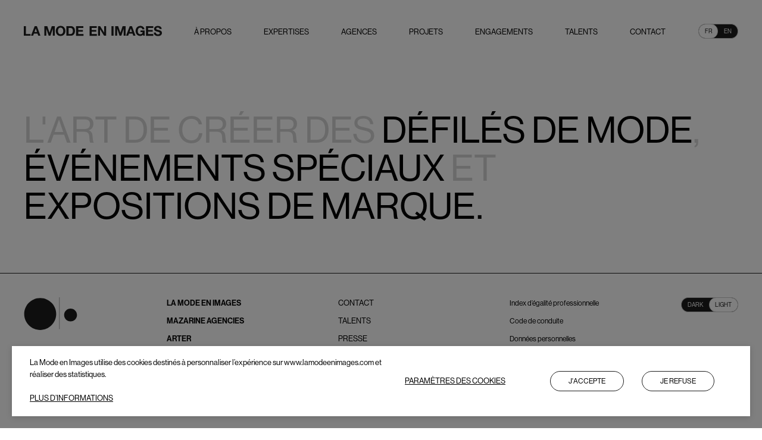

--- FILE ---
content_type: text/html; charset=utf-8
request_url: https://www.lamodeenimages.com/expertises?skills=22
body_size: 11075
content:
<!DOCTYPE html><html lang="fr" data-thememode="light"><head><meta charSet="utf-8"/><meta name="viewport" content="width=device-width"/><link rel="preload" href="/assets/fonts/haas-grotesk-pro/haas-grotesk-pro-15.woff2" as="font" type="font/woff2" crossorigin="anonymous"/><link rel="preload" href="/assets/fonts/haas-grotesk-pro/haas-grotesk-pro-25.woff2" as="font" type="font/woff2" crossorigin="anonymous"/><link rel="preload" href="/assets/fonts/haas-grotesk-pro/haas-grotesk-pro-35.woff2" as="font" type="font/woff2" crossorigin="anonymous"/><link rel="preload" href="/assets/fonts/haas-grotesk-pro/haas-grotesk-pro-45.woff2" as="font" type="font/woff2" crossorigin="anonymous"/><link rel="preload" href="/assets/fonts/haas-grotesk-pro/haas-grotesk-pro-55.woff2" as="font" type="font/woff2" crossorigin="anonymous"/><link rel="preload" href="/assets/fonts/haas-grotesk-pro/haas-grotesk-pro-65.woff2" as="font" type="font/woff2" crossorigin="anonymous"/><link rel="preload" href="/assets/fonts/haas-grotesk-pro/haas-grotesk-pro-75.woff2" as="font" type="font/woff2" crossorigin="anonymous"/><link rel="preload" href="/assets/fonts/haas-grotesk-pro/haas-grotesk-pro-95.woff2" as="font" type="font/woff2" crossorigin="anonymous"/><link hreflang="en" rel="alternate" href="https://www.lamodeenimages.com/en/expertises-0"/><title>Expertises | La Mode en Images</title><meta property="og:type" content="website"/><meta property="og:site_name" content="La Mode en Images"/><meta property="og:title" content="Expertises | La Mode en Images"/><meta property="og:url" content="https://www.lamodeenimages.com/expertises"/><meta property="og:image" content="https://res.cloudinary.com/mazarine-digital/image/upload/s--fijgiDZq--/f_auto/q_auto/v1/default_images/lamodeenimages-share?_a=BAAAV6E0"/><meta name="robots" content="max-snippet:-1, max-image-preview:large; max-video-preview:-1"/><meta name="twitter:title" content="Expertises | La Mode en Images"/><meta name="twitter:url" content="https://www.lamodeenimages.com/expertises"/><meta name="twitter:image" content="https://res.cloudinary.com/mazarine-digital/image/upload/s--fijgiDZq--/f_auto/q_auto/v1/default_images/lamodeenimages-share?_a=BAAAV6E0"/><meta name="twitter:image:width" content="2245"/><meta name="twitter:image:height" content="1179"/><meta name="twitter:card" content="summary_large_image"/><meta name="twitter:site" content="@mazarine_group"/><meta name="twitter:creator" content="@mazarine_group"/><link type="text/plain" rel="author" href="https://www.lamodeenimages.com/humans.txt"/><link rel="apple-touch-icon" sizes="60x60" href="/assets/favicon/apple-touch-icon-60x60.png"/><link rel="apple-touch-icon" sizes="76x76" href="/assets/favicon/apple-touch-icon-76x76.png"/><link rel="apple-touch-icon" sizes="120x120" href="/assets/favicon/apple-touch-icon-120x120.png"/><link rel="apple-touch-icon" sizes="152x152" href="/assets/favicon/apple-touch-icon-152x152.png"/><link rel="apple-touch-icon" sizes="180x180" href="/assets/favicon/apple-touch-icon-180x180.png"/><link rel="icon" type="image/png" sizes="32x32" href="/assets/favicon/favicon-32x32.png"/><link rel="icon" type="image/png" sizes="16x16" href="/assets/favicon/favicon-16x16.png"/><link rel="manifest" href="/assets/favicon/site.webmanifest" crossorigin="use-credentials"/><link rel="mask-icon" href="/assets/favicon/safari-pinned-tab.svg" color="#fff"/><link rel="icon" type="image/svg+xml" href="/assets/favicon/favicon.svg"/><meta name="theme-color" content="#000"/><meta name="apple-mobile-web-app-status-bar-style" content="#000"/><meta name="next-head-count" content="39"/><link rel="preload" href="/_next/static/css/7c342fe27e81a2b4.css" as="style"/><link rel="stylesheet" href="/_next/static/css/7c342fe27e81a2b4.css" data-n-g=""/><link rel="preload" href="/_next/static/css/c6cc946316fd1937.css" as="style"/><link rel="stylesheet" href="/_next/static/css/c6cc946316fd1937.css"/><link rel="preload" href="/_next/static/css/2a8acef0bcf57723.css" as="style"/><link rel="stylesheet" href="/_next/static/css/2a8acef0bcf57723.css"/><link rel="preload" href="/_next/static/css/5d61472199653c8e.css" as="style"/><link rel="stylesheet" href="/_next/static/css/5d61472199653c8e.css"/><link rel="preload" href="/_next/static/css/3d16ddddab00438e.css" as="style"/><link rel="stylesheet" href="/_next/static/css/3d16ddddab00438e.css"/><link rel="preload" href="/_next/static/css/a250ed0bfa1764fd.css" as="style"/><link rel="stylesheet" href="/_next/static/css/a250ed0bfa1764fd.css"/><link rel="preload" href="/_next/static/css/2d90ef8e85968b8b.css" as="style"/><link rel="stylesheet" href="/_next/static/css/2d90ef8e85968b8b.css"/><link rel="preload" href="/_next/static/css/d80e30c1a4cb6580.css" as="style"/><link rel="stylesheet" href="/_next/static/css/d80e30c1a4cb6580.css"/><link rel="preload" href="/_next/static/css/d3f2c18ad2c2323e.css" as="style"/><link rel="stylesheet" href="/_next/static/css/d3f2c18ad2c2323e.css"/><link rel="preload" href="/_next/static/css/d3d040b26f025c8e.css" as="style"/><link rel="stylesheet" href="/_next/static/css/d3d040b26f025c8e.css"/><noscript data-n-css=""></noscript><script defer="" nomodule="" src="/_next/static/chunks/polyfills-c67a75d1b6f99dc8.js"></script><script defer="" src="/_next/static/chunks/7799.79b4763b4b284113.js"></script><script defer="" src="/_next/static/chunks/4848.f65c7fade03bfc45.js"></script><script defer="" src="/_next/static/chunks/4209.b06c7edc272e5a89.js"></script><script defer="" src="/_next/static/chunks/7409.a3343ed728eb4f94.js"></script><script defer="" src="/_next/static/chunks/2285.c13ae7ce6ed8693e.js"></script><script defer="" src="/_next/static/chunks/e8ab3f79.32bbf5189de0f445.js"></script><script defer="" src="/_next/static/chunks/6546.c51e0b97e031315d.js"></script><script defer="" src="/_next/static/chunks/2452.bf525963b4487370.js"></script><script defer="" src="/_next/static/chunks/4647.b57b94ab0bf30509.js"></script><script defer="" src="/_next/static/chunks/29107295.55db3f7ea8c5c9b7.js"></script><script defer="" src="/_next/static/chunks/4310.9016534fe646b759.js"></script><script defer="" src="/_next/static/chunks/2972.f8ad366e02b4d619.js"></script><script defer="" src="/_next/static/chunks/5675.620a54c38ad49033.js"></script><script defer="" src="/_next/static/chunks/4366.4ddf4005f823ae73.js"></script><script defer="" src="/_next/static/chunks/8901.14370513003c4392.js"></script><script defer="" src="/_next/static/chunks/4359.adc0fd557f5d26ae.js"></script><script src="/_next/static/chunks/webpack-6d15df71624cec45.js" defer=""></script><script src="/_next/static/chunks/framework-2cc16d8c1217359a.js" defer=""></script><script src="/_next/static/chunks/main-7b32c5d39ff3f920.js" defer=""></script><script src="/_next/static/chunks/pages/_app-7e0106e94d336864.js" defer=""></script><script src="/_next/static/chunks/pages/index-7279930a0d6e99c7.js" defer=""></script><script src="/_next/static/EodxuTu0bk_MOdhxLm7nU/_buildManifest.js" defer=""></script><script src="/_next/static/EodxuTu0bk_MOdhxLm7nU/_ssgManifest.js" defer=""></script></head><body><script>
void function() {
const s = document.createElement('div')
s.style.width = '100px'
s.style.height = '100px'
s.style.overflow = 'scroll'
s.style.position = 'absolute'
s.style.top = '-9999px'
document.documentElement.appendChild(s)
const w = s.offsetWidth - s.clientWidth
document.body.style.setProperty('--scrollbar-width', w + 'px')
document.documentElement.removeChild(s)
window.mazHasScrollbar = w > 0
}()
</script><script type="application/ld+json">{"@context":"https://schema.org","@type":"WebSite","name":"Mazarine","url":"https://www.mazarine.com","thumbnailUrl":"https://res.cloudinary.com/mazarine-digital/image/upload/v1/mazarine_refonte_2022/PER_inrc7i.jpg","sameAs":["https://www.linkedin.com/company/mazarinegroup/","https://www.facebook.com/MazarineGroup/","https://www.instagram.com/mazarinegroup/"]}</script><script type="application/ld+json">{"@context":"https://schema.org","@type":"Organization","url":"https://www.mazarine.com/","name":"Mazarine","logo":"https://www.mazarine.com/assets/logo/mazarine-discs.svg","foundingDate":"1993","founders":[{"@type":"Person","name":"Paul-Emmanuel Reiffers"},{"@type":"Person","name":""}],"address":{"@type":"PostalAddress","streetAddress":"2 Square Villaret de Joyeuse","addressLocality":"Paris","postalCode":"75017","addressCountry":"FR"},"contactPoint":[{"@type":"ContactPoint","telephone":"+33(0)158054900","email":"contact@mazarine.com","contactType":"customer support"}]}</script><noscript><iframe src="https://www.googletagmanager.com/ns.html?id=GTM-WJZ6TNR" height="0" width="0" style="display:none;visibility:hidden"></iframe></noscript><div id="__next"><div class="site-context-lamodeenimages"><h1 tabindex="-1" class="sr-only RoutingAccessibility">Expertises | La Mode en Images</h1><div class="Ecrin_Header Ecrin_Header_lmi" data-id="header"><div class="LayoutMediumCenteredPercent layout"><div class="Ecrin_Header_head"><div class="Ecrin_Header_unvisible"><span class="Ecrin_Logos_lmi-link"><svg xmlns="http://www.w3.org/2000/svg" viewBox="0 0 328.5 24" fill="currentColor" width="1em" height="1em" class="Ecrin_Logos_lmi-txt" alt="La Mode en Images"><path d="M26 .5h5l8.6 23h-5.2l-1.8-5.1H24l-1.8 5h-5.1L25.9.6zm-.6 14.1h6l-3-8.4-3 8.4zM48.8.6h7l5.4 15.8L66.5.5h7.1v23H69V7.2h-.2l-5.6 16.3h-3.9L53.6 7.4h-.1v16.1h-4.7V.5zM87.5 0c7 0 11.3 5.3 11.3 12.2S94.6 24 87.4 24s-11.3-5.3-11.3-12S80.4 0 87.5 0zm0 19.8c4.5 0 6.2-3.8 6.2-7.6 0-4.1-1.7-8-6.3-8s-6.2 3.9-6.2 8 1.7 7.6 6.2 7.6zM101.4.5h9.9c6 0 10.4 3.8 10.4 11.4 0 6.7-3.4 11.6-10.4 11.6h-10V.5zm5 18.8h4.5c3 0 5.8-1.8 5.8-7 0-4.5-1.6-7.5-6.6-7.5h-3.7v14.5zm18-18.8h17.2V5h-12.1v4.8h11.1v4h-11.1v5.6h12.4v4.2h-17.5V.5zm32 0h17.2V5h-12.1v4.8h11v4h-11v5.6h12.4v4.2h-17.5V.5zm20 0h5l9.7 15.5V.5h4.8v23h-5l-9.7-15.4v15.4h-4.7V.5zm32.2 0h5v23h-5V.5zm8.7 0h7l5.5 15.9L235 .5h7.1v23h-4.7V7.2l-5.6 16.3h-4l-5.5-16.1h-.2v16.1h-4.6V.5zm34.7 0h5.1l8.6 23h-5.3l-1.7-5.1H250l-1.8 5h-5.1L252 .6zm-.6 14.1h6l-2.9-8.4-3 8.4zm32.1 6.4a7.8 7.8 90 0 1-6.3 3c-7 0-11.3-5.2-11.3-11.8S270.1 0 277.2 0c4.7 0 9.2 3 9.7 8.1H282a4.7 4.7 90 0 0-4.8-3.8c-4.5 0-6.2 3.8-6.2 7.9s1.7 7.6 6.2 7.6c3.3 0 5.2-1.8 5.5-5h-5v-3.7h9.6v12.4H284l-.5-2.6zm7-20.5h17.3V5h-12.2v4.8h11.1v4h-11.1v5.6H308v4.2h-17.5V.5zM314 16c0 3 2.4 4.2 5.1 4.2 1.8 0 4.5-.5 4.5-2.8 0-2.5-3.4-3-6.8-3.8-3.4-1-6.9-2.2-6.9-6.5 0-4.7 4.4-7 8.7-7 4.8 0 9.2 2.1 9.2 7.4h-4.9c-.2-2.8-2.1-3.5-4.6-3.5-1.6 0-3.4.7-3.4 2.6 0 1.8 1 2 6.8 3.5 1.7.4 6.8 1.5 6.8 6.7 0 4.2-3.3 7.4-9.5 7.4-5.1 0-9.8-2.6-9.8-8.2h4.9zM0 .5h5v18.8h11v4.2H0V.5z"></path></svg><span class="sr-only">lmi</span></span></div><ul class="Ecrin_Header_nav Ecrin_Header_hidden"><li class="Ecrin_Header_category-blocks"><a target="_self" href="/propos-0"><p class="Ecrin_Header_category-title">À propos</p></a></li><li class="Ecrin_Header_category-blocks"><a target="_self" href="/expertises"><p class="Ecrin_Header_category-title">Expertises</p></a></li><li class="Ecrin_Header_category-blocks"><a target="_self" href="/nos-agences"><p class="Ecrin_Header_category-title">Agences</p></a></li><li class="Ecrin_Header_category-blocks"><a target="_self" href="/nos-projets"><p class="Ecrin_Header_category-title">Projets</p></a></li><li class="Ecrin_Header_category-blocks"><a target="_self" href="/engagements"><p class="Ecrin_Header_category-title">Engagements</p></a></li><li class="Ecrin_Header_category-blocks"><a target="_self" href="/talents"><p class="Ecrin_Header_category-title">Talents</p></a></li><li class="Ecrin_Header_category-blocks"><a target="_self" href="/paris"><p class="Ecrin_Header_category-title">Contact</p></a></li></ul><div class="Ecrin_Header_items Ecrin_Header_hide-desktop"><a href="/">Home</a></div><button class="Ecrin_Header_items Ecrin_Header_open-menu-button Ecrin_Header_hide-desktop" type="button">Menu</button><div class="Ecrin_Header_items"><div class="Toggler Toggler_active--left"><a href="/expertises" data-position="left" class="Toggler_toggler-link Toggler_toggler-link--left">fr</a><a href="/en/expertises-0" data-position="right" class="Toggler_toggler-link Toggler_toggler-link--right">en</a></div></div></div></div></div><main tabindex="-1" role="main" class=""><div class="PageContent"><section class="Section" data-index="0"><div class="LayoutFull layout"><div class="Flux_AnimationMultilines Flux_AnimationMultilines_fullscreen"><div class="Flux_AnimationMultilines_static"><div class="Flux_AnimationMultilines_line"><p>L'art de créer des <strong>défilés de mode</strong>,&nbsp;</p><p><strong>événements spéciaux</strong> et <strong>expositions de marque.</strong></p></div></div><div class="Flux_AnimationMultilines_scrollCta"><p>Scroll</p><svg xmlns="http://www.w3.org/2000/svg" width="1em" height="1em" viewBox="0 0 15.14 28.07"><path d="M7.57 1.89c-3.14 0-5.68 2.54-5.68 5.68v7.57c0 3.14 2.54 5.68 5.68 5.68s5.68-2.54 5.68-5.68V7.57c0-3.14-2.54-5.68-5.68-5.68Zm0-1.89c4.18 0 7.57 3.39 7.57 7.57v7.57a7.571 7.571 0 0 1-15.14 0V7.57C0 3.39 3.39 0 7.57 0Z"></path><path d="M6.62 5.68c0-.52.42-.95.95-.95s.95.42.95.95v5.05c0 .52-.42.95-.95.95s-.95-.42-.95-.95V5.68ZM8.04 27.94c-.45.26-1.03.1-1.29-.35a.948.948 0 0 1 .35-1.29l4.41-2.52c.45-.26 1.03-.1 1.29.35s.1 1.03-.35 1.29l-4.41 2.52Z"></path><path d="M8.04 26.3c.45.26.61.84.35 1.29-.26.45-.84.61-1.29.35l-4.41-2.52c-.45-.26-.61-.84-.35-1.29s.84-.61 1.29-.35l4.41 2.52Z"></path></svg></div></div></div></section><section class="Section" data-index="1"><div class="LayoutFull layout"><div class="Flux_CanvasForPixelatedVideo"><div class="CanvasForPixelatedVideo_Menu"><nav class=""><a title="Défilés de Mode" data-slug="defiles-de-mode" href="#defiles-de-mode">Défilés de Mode</a><a title="Événements Spéciaux" data-slug="evenements-speciaux" href="#evenements-speciaux">Événements Spéciaux</a><a title="Expositions de Marque" data-slug="expositions-de-marque" href="#expositions-de-marque">Expositions de Marque</a></nav></div><div id="defiles-de-mode" class="CanvasForPixelatedVideo_SubLayoutService layout"><div class="CanvasForPixelatedVideo_CenteredTitle"><h2 class="CanvasForPixelatedVideo_CenteredTitle_h2">Défilés de Mode</h2></div></div><div class="ServiceSectionDark"><div class="LayoutFull layout"><div class="Flux_SlideshowHorizontal"><div class="Flux_SlideshowHorizontal_arrowTitle Flux_SlideshowHorizontal__2lines"><a target="_blank" href="https://www.lamodeenimages.com/nos-projets?skills=22"><div class="Flux_SlideshowHorizontal_center"><p class="Flux_SlideshowHorizontal_line">See<span class="Icon"><svg width="1em" height="1em" viewBox="0 0 122 46" fill="none" xmlns="http://www.w3.org/2000/svg"><path d="M0 23h121m0 0L98.5 45.219M121 23 98.5 1" stroke="currentColor"></path></svg><span class="sr-only">slide précédente</span></span></p><p class="Flux_SlideshowHorizontal_line">By Yourself</p></div></a></div><div class="swiper Flux_SlideshowHorizontal_swiper Flux_SlideshowHorizontal_no-swiper Flux_SlideshowHorizontal_hasArrowTitle"><div class="swiper-wrapper"><div class="swiper-slide Flux_SlideshowHorizontal_slide"><figure><div class="Flux_SlideshowHorizontal_container-video SmartVideo_VideoAutoplay"><video autoplay="" muted="" loop="" playsinline="" preload="metadata"><source type="video/mp4"/></video></div><figcaption>Louis Vuitton - PE24</figcaption></figure></div><div class="swiper-slide Flux_SlideshowHorizontal_slide"><a target="_self" href="https://www.lamodeenimages.com/projects/courreges-pe24-femme"><figure><div class="Flux_SlideshowHorizontal_img" style="background-color:#cccccc"><span style="box-sizing:border-box;display:block;overflow:hidden;width:initial;height:initial;background:none;opacity:1;border:0;margin:0;padding:0;position:absolute;top:0;left:0;bottom:0;right:0"><img alt="#" src="[data-uri]" decoding="async" data-nimg="fill" style="position:absolute;top:0;left:0;bottom:0;right:0;box-sizing:border-box;padding:0;border:none;margin:auto;display:block;width:0;height:0;min-width:100%;max-width:100%;min-height:100%;max-height:100%"/><noscript><img alt="#" sizes="(min-width: 768px) 33vw, 100vw" srcSet="https://res.cloudinary.com/mazarine-digital/image/upload/ar_1:1,c_fill,f_auto,q_auto,w_256/v1/mazarine_refonte_2022/images/Courr%C3%A8ges%20-%20PE24%20-%20Femme/Courr%C3%A8ges_PE24-Cover_yhypb0.jpg 256w, https://res.cloudinary.com/mazarine-digital/image/upload/ar_1:1,c_fill,f_auto,q_auto,w_384/v1/mazarine_refonte_2022/images/Courr%C3%A8ges%20-%20PE24%20-%20Femme/Courr%C3%A8ges_PE24-Cover_yhypb0.jpg 384w, https://res.cloudinary.com/mazarine-digital/image/upload/ar_1:1,c_fill,f_auto,q_auto,w_640/v1/mazarine_refonte_2022/images/Courr%C3%A8ges%20-%20PE24%20-%20Femme/Courr%C3%A8ges_PE24-Cover_yhypb0.jpg 640w, https://res.cloudinary.com/mazarine-digital/image/upload/ar_1:1,c_fill,f_auto,q_auto,w_750/v1/mazarine_refonte_2022/images/Courr%C3%A8ges%20-%20PE24%20-%20Femme/Courr%C3%A8ges_PE24-Cover_yhypb0.jpg 750w, https://res.cloudinary.com/mazarine-digital/image/upload/ar_1:1,c_fill,f_auto,q_auto,w_828/v1/mazarine_refonte_2022/images/Courr%C3%A8ges%20-%20PE24%20-%20Femme/Courr%C3%A8ges_PE24-Cover_yhypb0.jpg 828w, https://res.cloudinary.com/mazarine-digital/image/upload/ar_1:1,c_fill,f_auto,q_auto,w_1080/v1/mazarine_refonte_2022/images/Courr%C3%A8ges%20-%20PE24%20-%20Femme/Courr%C3%A8ges_PE24-Cover_yhypb0.jpg 1080w, https://res.cloudinary.com/mazarine-digital/image/upload/ar_1:1,c_fill,f_auto,q_auto,w_1200/v1/mazarine_refonte_2022/images/Courr%C3%A8ges%20-%20PE24%20-%20Femme/Courr%C3%A8ges_PE24-Cover_yhypb0.jpg 1200w, https://res.cloudinary.com/mazarine-digital/image/upload/ar_1:1,c_fill,f_auto,q_auto,w_1920/v1/mazarine_refonte_2022/images/Courr%C3%A8ges%20-%20PE24%20-%20Femme/Courr%C3%A8ges_PE24-Cover_yhypb0.jpg 1920w, https://res.cloudinary.com/mazarine-digital/image/upload/ar_1:1,c_fill,f_auto,q_auto,w_2048/v1/mazarine_refonte_2022/images/Courr%C3%A8ges%20-%20PE24%20-%20Femme/Courr%C3%A8ges_PE24-Cover_yhypb0.jpg 2048w, https://res.cloudinary.com/mazarine-digital/image/upload/ar_1:1,c_fill,f_auto,q_auto,w_3840/v1/mazarine_refonte_2022/images/Courr%C3%A8ges%20-%20PE24%20-%20Femme/Courr%C3%A8ges_PE24-Cover_yhypb0.jpg 3840w" src="https://res.cloudinary.com/mazarine-digital/image/upload/ar_1:1,c_fill,f_auto,q_auto,w_3840/v1/mazarine_refonte_2022/images/Courr%C3%A8ges%20-%20PE24%20-%20Femme/Courr%C3%A8ges_PE24-Cover_yhypb0.jpg" decoding="async" data-nimg="fill" style="position:absolute;top:0;left:0;bottom:0;right:0;box-sizing:border-box;padding:0;border:none;margin:auto;display:block;width:0;height:0;min-width:100%;max-width:100%;min-height:100%;max-height:100%" loading="lazy"/></noscript></span></div><figcaption>Courrèges - PE24</figcaption></figure></a></div><div class="swiper-slide Flux_SlideshowHorizontal_slide"><figure><div class="Flux_SlideshowHorizontal_container-video SmartVideo_VideoAutoplay"><video autoplay="" muted="" loop="" playsinline="" preload="metadata"><source type="video/mp4"/></video></div><figcaption>Casablanca - PE24</figcaption></figure></div></div><div class="swiper-pagination"></div></div></div></div></div><div id="evenements-speciaux" class="CanvasForPixelatedVideo_SubLayoutService layout"><div class="CanvasForPixelatedVideo_CenteredTitle"><h2 class="CanvasForPixelatedVideo_CenteredTitle_h2">Événements Spéciaux</h2></div></div><div class="ServiceSectionDark"><div class="LayoutFull layout"><div class="Flux_SlideshowHorizontal"><div class="Flux_SlideshowHorizontal_arrowTitle Flux_SlideshowHorizontal__2lines"><a target="_blank" href="https://www.lamodeenimages.com/nos-projets?skills=24"><div class="Flux_SlideshowHorizontal_center"><p class="Flux_SlideshowHorizontal_line">See<span class="Icon"><svg width="1em" height="1em" viewBox="0 0 122 46" fill="none" xmlns="http://www.w3.org/2000/svg"><path d="M0 23h121m0 0L98.5 45.219M121 23 98.5 1" stroke="currentColor"></path></svg><span class="sr-only">slide précédente</span></span></p><p class="Flux_SlideshowHorizontal_line">By Yourself</p></div></a></div><div class="swiper Flux_SlideshowHorizontal_swiper Flux_SlideshowHorizontal_no-swiper Flux_SlideshowHorizontal_hasArrowTitle"><div class="swiper-wrapper"><div class="swiper-slide Flux_SlideshowHorizontal_slide"><a target="_self" href="https://www.lamodeenimages.com/projects/balenciaga-diner-de-gala-fondation-pinault"><figure><div class="Flux_SlideshowHorizontal_img" style="background-color:#cccccc"><span style="box-sizing:border-box;display:block;overflow:hidden;width:initial;height:initial;background:none;opacity:1;border:0;margin:0;padding:0;position:absolute;top:0;left:0;bottom:0;right:0"><img alt="#" src="[data-uri]" decoding="async" data-nimg="fill" style="position:absolute;top:0;left:0;bottom:0;right:0;box-sizing:border-box;padding:0;border:none;margin:auto;display:block;width:0;height:0;min-width:100%;max-width:100%;min-height:100%;max-height:100%"/><noscript><img alt="#" sizes="(min-width: 768px) 33vw, 100vw" srcSet="https://res.cloudinary.com/mazarine-digital/image/upload/ar_1:1,c_fill,f_auto,q_auto,w_256/v1/mazarine_refonte_2022/images/BALENCIAGA%20DINER%20DE%20GALA%20FONDATION%20PINAULT/Balenciaga_FONDATION_PINAULT_SLIDESHOW_vn7jzw.jpg 256w, https://res.cloudinary.com/mazarine-digital/image/upload/ar_1:1,c_fill,f_auto,q_auto,w_384/v1/mazarine_refonte_2022/images/BALENCIAGA%20DINER%20DE%20GALA%20FONDATION%20PINAULT/Balenciaga_FONDATION_PINAULT_SLIDESHOW_vn7jzw.jpg 384w, https://res.cloudinary.com/mazarine-digital/image/upload/ar_1:1,c_fill,f_auto,q_auto,w_640/v1/mazarine_refonte_2022/images/BALENCIAGA%20DINER%20DE%20GALA%20FONDATION%20PINAULT/Balenciaga_FONDATION_PINAULT_SLIDESHOW_vn7jzw.jpg 640w, https://res.cloudinary.com/mazarine-digital/image/upload/ar_1:1,c_fill,f_auto,q_auto,w_750/v1/mazarine_refonte_2022/images/BALENCIAGA%20DINER%20DE%20GALA%20FONDATION%20PINAULT/Balenciaga_FONDATION_PINAULT_SLIDESHOW_vn7jzw.jpg 750w, https://res.cloudinary.com/mazarine-digital/image/upload/ar_1:1,c_fill,f_auto,q_auto,w_828/v1/mazarine_refonte_2022/images/BALENCIAGA%20DINER%20DE%20GALA%20FONDATION%20PINAULT/Balenciaga_FONDATION_PINAULT_SLIDESHOW_vn7jzw.jpg 828w, https://res.cloudinary.com/mazarine-digital/image/upload/ar_1:1,c_fill,f_auto,q_auto,w_1080/v1/mazarine_refonte_2022/images/BALENCIAGA%20DINER%20DE%20GALA%20FONDATION%20PINAULT/Balenciaga_FONDATION_PINAULT_SLIDESHOW_vn7jzw.jpg 1080w, https://res.cloudinary.com/mazarine-digital/image/upload/ar_1:1,c_fill,f_auto,q_auto,w_1200/v1/mazarine_refonte_2022/images/BALENCIAGA%20DINER%20DE%20GALA%20FONDATION%20PINAULT/Balenciaga_FONDATION_PINAULT_SLIDESHOW_vn7jzw.jpg 1200w, https://res.cloudinary.com/mazarine-digital/image/upload/ar_1:1,c_fill,f_auto,q_auto,w_1920/v1/mazarine_refonte_2022/images/BALENCIAGA%20DINER%20DE%20GALA%20FONDATION%20PINAULT/Balenciaga_FONDATION_PINAULT_SLIDESHOW_vn7jzw.jpg 1920w, https://res.cloudinary.com/mazarine-digital/image/upload/ar_1:1,c_fill,f_auto,q_auto,w_2048/v1/mazarine_refonte_2022/images/BALENCIAGA%20DINER%20DE%20GALA%20FONDATION%20PINAULT/Balenciaga_FONDATION_PINAULT_SLIDESHOW_vn7jzw.jpg 2048w, https://res.cloudinary.com/mazarine-digital/image/upload/ar_1:1,c_fill,f_auto,q_auto,w_3840/v1/mazarine_refonte_2022/images/BALENCIAGA%20DINER%20DE%20GALA%20FONDATION%20PINAULT/Balenciaga_FONDATION_PINAULT_SLIDESHOW_vn7jzw.jpg 3840w" src="https://res.cloudinary.com/mazarine-digital/image/upload/ar_1:1,c_fill,f_auto,q_auto,w_3840/v1/mazarine_refonte_2022/images/BALENCIAGA%20DINER%20DE%20GALA%20FONDATION%20PINAULT/Balenciaga_FONDATION_PINAULT_SLIDESHOW_vn7jzw.jpg" decoding="async" data-nimg="fill" style="position:absolute;top:0;left:0;bottom:0;right:0;box-sizing:border-box;padding:0;border:none;margin:auto;display:block;width:0;height:0;min-width:100%;max-width:100%;min-height:100%;max-height:100%" loading="lazy"/></noscript></span></div><figcaption>Balenciaga - Dîner de Gala à la Bourse de Commerce - Pinault Collection</figcaption></figure></a></div><div class="swiper-slide Flux_SlideshowHorizontal_slide"><a target="_self" href="https://www.lamodeenimages.com/projects/audemars-piguet-x-1017-alyx-9sm-tokyo"><figure><div class="Flux_SlideshowHorizontal_img" style="background-color:#cccccc"><span style="box-sizing:border-box;display:block;overflow:hidden;width:initial;height:initial;background:none;opacity:1;border:0;margin:0;padding:0;position:absolute;top:0;left:0;bottom:0;right:0"><img alt="#" src="[data-uri]" decoding="async" data-nimg="fill" style="position:absolute;top:0;left:0;bottom:0;right:0;box-sizing:border-box;padding:0;border:none;margin:auto;display:block;width:0;height:0;min-width:100%;max-width:100%;min-height:100%;max-height:100%"/><noscript><img alt="#" sizes="(min-width: 768px) 33vw, 100vw" srcSet="https://res.cloudinary.com/mazarine-digital/image/upload/ar_1:1,c_fill,f_auto,q_auto,w_256/v1/mazarine_refonte_2022/images/Audemars%20Piguet%20x%201017%20ALYX%209SM/AudemarsPiguet_slideshow1_temmio.jpg 256w, https://res.cloudinary.com/mazarine-digital/image/upload/ar_1:1,c_fill,f_auto,q_auto,w_384/v1/mazarine_refonte_2022/images/Audemars%20Piguet%20x%201017%20ALYX%209SM/AudemarsPiguet_slideshow1_temmio.jpg 384w, https://res.cloudinary.com/mazarine-digital/image/upload/ar_1:1,c_fill,f_auto,q_auto,w_640/v1/mazarine_refonte_2022/images/Audemars%20Piguet%20x%201017%20ALYX%209SM/AudemarsPiguet_slideshow1_temmio.jpg 640w, https://res.cloudinary.com/mazarine-digital/image/upload/ar_1:1,c_fill,f_auto,q_auto,w_750/v1/mazarine_refonte_2022/images/Audemars%20Piguet%20x%201017%20ALYX%209SM/AudemarsPiguet_slideshow1_temmio.jpg 750w, https://res.cloudinary.com/mazarine-digital/image/upload/ar_1:1,c_fill,f_auto,q_auto,w_828/v1/mazarine_refonte_2022/images/Audemars%20Piguet%20x%201017%20ALYX%209SM/AudemarsPiguet_slideshow1_temmio.jpg 828w, https://res.cloudinary.com/mazarine-digital/image/upload/ar_1:1,c_fill,f_auto,q_auto,w_1080/v1/mazarine_refonte_2022/images/Audemars%20Piguet%20x%201017%20ALYX%209SM/AudemarsPiguet_slideshow1_temmio.jpg 1080w, https://res.cloudinary.com/mazarine-digital/image/upload/ar_1:1,c_fill,f_auto,q_auto,w_1200/v1/mazarine_refonte_2022/images/Audemars%20Piguet%20x%201017%20ALYX%209SM/AudemarsPiguet_slideshow1_temmio.jpg 1200w, https://res.cloudinary.com/mazarine-digital/image/upload/ar_1:1,c_fill,f_auto,q_auto,w_1920/v1/mazarine_refonte_2022/images/Audemars%20Piguet%20x%201017%20ALYX%209SM/AudemarsPiguet_slideshow1_temmio.jpg 1920w, https://res.cloudinary.com/mazarine-digital/image/upload/ar_1:1,c_fill,f_auto,q_auto,w_2048/v1/mazarine_refonte_2022/images/Audemars%20Piguet%20x%201017%20ALYX%209SM/AudemarsPiguet_slideshow1_temmio.jpg 2048w, https://res.cloudinary.com/mazarine-digital/image/upload/ar_1:1,c_fill,f_auto,q_auto,w_3840/v1/mazarine_refonte_2022/images/Audemars%20Piguet%20x%201017%20ALYX%209SM/AudemarsPiguet_slideshow1_temmio.jpg 3840w" src="https://res.cloudinary.com/mazarine-digital/image/upload/ar_1:1,c_fill,f_auto,q_auto,w_3840/v1/mazarine_refonte_2022/images/Audemars%20Piguet%20x%201017%20ALYX%209SM/AudemarsPiguet_slideshow1_temmio.jpg" decoding="async" data-nimg="fill" style="position:absolute;top:0;left:0;bottom:0;right:0;box-sizing:border-box;padding:0;border:none;margin:auto;display:block;width:0;height:0;min-width:100%;max-width:100%;min-height:100%;max-height:100%" loading="lazy"/></noscript></span></div><figcaption>Audemars Piguet X 1017 ALYX 9SM - Tokyo</figcaption></figure></a></div><div class="swiper-slide Flux_SlideshowHorizontal_slide"><a target="_self" href="https://www.lamodeenimages.com/projects/louis-vuitton-espace-pop-nong-ho-shanghai-shanghai"><figure><div class="Flux_SlideshowHorizontal_img" style="background-color:#cccccc"><span style="box-sizing:border-box;display:block;overflow:hidden;width:initial;height:initial;background:none;opacity:1;border:0;margin:0;padding:0;position:absolute;top:0;left:0;bottom:0;right:0"><img alt="#" src="[data-uri]" decoding="async" data-nimg="fill" style="position:absolute;top:0;left:0;bottom:0;right:0;box-sizing:border-box;padding:0;border:none;margin:auto;display:block;width:0;height:0;min-width:100%;max-width:100%;min-height:100%;max-height:100%"/><noscript><img alt="#" sizes="(min-width: 768px) 33vw, 100vw" srcSet="https://res.cloudinary.com/mazarine-digital/image/upload/ar_1:1,c_fill,f_auto,q_auto,w_256/v1/mazarine_refonte_2022/images/LOUIS_VUITTOON_POPUP%20SPACE_SHANGHAI/LOUIS_VUITTON_SUZHOU_ASSET5_gyglgj.jpg 256w, https://res.cloudinary.com/mazarine-digital/image/upload/ar_1:1,c_fill,f_auto,q_auto,w_384/v1/mazarine_refonte_2022/images/LOUIS_VUITTOON_POPUP%20SPACE_SHANGHAI/LOUIS_VUITTON_SUZHOU_ASSET5_gyglgj.jpg 384w, https://res.cloudinary.com/mazarine-digital/image/upload/ar_1:1,c_fill,f_auto,q_auto,w_640/v1/mazarine_refonte_2022/images/LOUIS_VUITTOON_POPUP%20SPACE_SHANGHAI/LOUIS_VUITTON_SUZHOU_ASSET5_gyglgj.jpg 640w, https://res.cloudinary.com/mazarine-digital/image/upload/ar_1:1,c_fill,f_auto,q_auto,w_750/v1/mazarine_refonte_2022/images/LOUIS_VUITTOON_POPUP%20SPACE_SHANGHAI/LOUIS_VUITTON_SUZHOU_ASSET5_gyglgj.jpg 750w, https://res.cloudinary.com/mazarine-digital/image/upload/ar_1:1,c_fill,f_auto,q_auto,w_828/v1/mazarine_refonte_2022/images/LOUIS_VUITTOON_POPUP%20SPACE_SHANGHAI/LOUIS_VUITTON_SUZHOU_ASSET5_gyglgj.jpg 828w, https://res.cloudinary.com/mazarine-digital/image/upload/ar_1:1,c_fill,f_auto,q_auto,w_1080/v1/mazarine_refonte_2022/images/LOUIS_VUITTOON_POPUP%20SPACE_SHANGHAI/LOUIS_VUITTON_SUZHOU_ASSET5_gyglgj.jpg 1080w, https://res.cloudinary.com/mazarine-digital/image/upload/ar_1:1,c_fill,f_auto,q_auto,w_1200/v1/mazarine_refonte_2022/images/LOUIS_VUITTOON_POPUP%20SPACE_SHANGHAI/LOUIS_VUITTON_SUZHOU_ASSET5_gyglgj.jpg 1200w, https://res.cloudinary.com/mazarine-digital/image/upload/ar_1:1,c_fill,f_auto,q_auto,w_1920/v1/mazarine_refonte_2022/images/LOUIS_VUITTOON_POPUP%20SPACE_SHANGHAI/LOUIS_VUITTON_SUZHOU_ASSET5_gyglgj.jpg 1920w, https://res.cloudinary.com/mazarine-digital/image/upload/ar_1:1,c_fill,f_auto,q_auto,w_2048/v1/mazarine_refonte_2022/images/LOUIS_VUITTOON_POPUP%20SPACE_SHANGHAI/LOUIS_VUITTON_SUZHOU_ASSET5_gyglgj.jpg 2048w, https://res.cloudinary.com/mazarine-digital/image/upload/ar_1:1,c_fill,f_auto,q_auto,w_3840/v1/mazarine_refonte_2022/images/LOUIS_VUITTOON_POPUP%20SPACE_SHANGHAI/LOUIS_VUITTON_SUZHOU_ASSET5_gyglgj.jpg 3840w" src="https://res.cloudinary.com/mazarine-digital/image/upload/ar_1:1,c_fill,f_auto,q_auto,w_3840/v1/mazarine_refonte_2022/images/LOUIS_VUITTOON_POPUP%20SPACE_SHANGHAI/LOUIS_VUITTON_SUZHOU_ASSET5_gyglgj.jpg" decoding="async" data-nimg="fill" style="position:absolute;top:0;left:0;bottom:0;right:0;box-sizing:border-box;padding:0;border:none;margin:auto;display:block;width:0;height:0;min-width:100%;max-width:100%;min-height:100%;max-height:100%" loading="lazy"/></noscript></span></div><figcaption>Louis Vuitton - Espace Pop-Up - Shanghai</figcaption></figure></a></div></div><div class="swiper-pagination"></div></div></div></div></div><div id="expositions-de-marque" class="CanvasForPixelatedVideo_SubLayoutService layout"><div class="CanvasForPixelatedVideo_CenteredTitle"><h2 class="CanvasForPixelatedVideo_CenteredTitle_h2">Expositions de Marque</h2></div></div><div class="ServiceSectionDark"><div class="LayoutFull layout"><div class="Flux_SlideshowHorizontal"><div class="Flux_SlideshowHorizontal_arrowTitle Flux_SlideshowHorizontal__2lines"><a target="_blank" href="https://www.lamodeenimages.com/nos-projets?skills=86"><div class="Flux_SlideshowHorizontal_center"><p class="Flux_SlideshowHorizontal_line">See<span class="Icon"><svg width="1em" height="1em" viewBox="0 0 122 46" fill="none" xmlns="http://www.w3.org/2000/svg"><path d="M0 23h121m0 0L98.5 45.219M121 23 98.5 1" stroke="currentColor"></path></svg><span class="sr-only">slide précédente</span></span></p><p class="Flux_SlideshowHorizontal_line">By Yourself</p></div></a></div><div class="swiper Flux_SlideshowHorizontal_swiper Flux_SlideshowHorizontal_no-swiper Flux_SlideshowHorizontal_hasArrowTitle"><div class="swiper-wrapper"><div class="swiper-slide Flux_SlideshowHorizontal_slide"><a target="_self" href="https://www.lamodeenimages.com/projects/balenciaga-exposition-50-ans-de-couture-shanghai"><figure><div class="Flux_SlideshowHorizontal_img" style="background-color:#cccccc"><span style="box-sizing:border-box;display:block;overflow:hidden;width:initial;height:initial;background:none;opacity:1;border:0;margin:0;padding:0;position:absolute;top:0;left:0;bottom:0;right:0"><img alt="#" src="[data-uri]" decoding="async" data-nimg="fill" style="position:absolute;top:0;left:0;bottom:0;right:0;box-sizing:border-box;padding:0;border:none;margin:auto;display:block;width:0;height:0;min-width:100%;max-width:100%;min-height:100%;max-height:100%"/><noscript><img alt="#" sizes="(min-width: 768px) 33vw, 100vw" srcSet="https://res.cloudinary.com/mazarine-digital/image/upload/ar_1:1,c_fill,f_auto,q_auto,w_256/v1/mazarine_refonte_2022/images/BALENCIAGA_hautecouture/balenciagecarreexhibition.001_dpdad5.jpg 256w, https://res.cloudinary.com/mazarine-digital/image/upload/ar_1:1,c_fill,f_auto,q_auto,w_384/v1/mazarine_refonte_2022/images/BALENCIAGA_hautecouture/balenciagecarreexhibition.001_dpdad5.jpg 384w, https://res.cloudinary.com/mazarine-digital/image/upload/ar_1:1,c_fill,f_auto,q_auto,w_640/v1/mazarine_refonte_2022/images/BALENCIAGA_hautecouture/balenciagecarreexhibition.001_dpdad5.jpg 640w, https://res.cloudinary.com/mazarine-digital/image/upload/ar_1:1,c_fill,f_auto,q_auto,w_750/v1/mazarine_refonte_2022/images/BALENCIAGA_hautecouture/balenciagecarreexhibition.001_dpdad5.jpg 750w, https://res.cloudinary.com/mazarine-digital/image/upload/ar_1:1,c_fill,f_auto,q_auto,w_828/v1/mazarine_refonte_2022/images/BALENCIAGA_hautecouture/balenciagecarreexhibition.001_dpdad5.jpg 828w, https://res.cloudinary.com/mazarine-digital/image/upload/ar_1:1,c_fill,f_auto,q_auto,w_1080/v1/mazarine_refonte_2022/images/BALENCIAGA_hautecouture/balenciagecarreexhibition.001_dpdad5.jpg 1080w, https://res.cloudinary.com/mazarine-digital/image/upload/ar_1:1,c_fill,f_auto,q_auto,w_1200/v1/mazarine_refonte_2022/images/BALENCIAGA_hautecouture/balenciagecarreexhibition.001_dpdad5.jpg 1200w, https://res.cloudinary.com/mazarine-digital/image/upload/ar_1:1,c_fill,f_auto,q_auto,w_1920/v1/mazarine_refonte_2022/images/BALENCIAGA_hautecouture/balenciagecarreexhibition.001_dpdad5.jpg 1920w, https://res.cloudinary.com/mazarine-digital/image/upload/ar_1:1,c_fill,f_auto,q_auto,w_2048/v1/mazarine_refonte_2022/images/BALENCIAGA_hautecouture/balenciagecarreexhibition.001_dpdad5.jpg 2048w, https://res.cloudinary.com/mazarine-digital/image/upload/ar_1:1,c_fill,f_auto,q_auto,w_3840/v1/mazarine_refonte_2022/images/BALENCIAGA_hautecouture/balenciagecarreexhibition.001_dpdad5.jpg 3840w" src="https://res.cloudinary.com/mazarine-digital/image/upload/ar_1:1,c_fill,f_auto,q_auto,w_3840/v1/mazarine_refonte_2022/images/BALENCIAGA_hautecouture/balenciagecarreexhibition.001_dpdad5.jpg" decoding="async" data-nimg="fill" style="position:absolute;top:0;left:0;bottom:0;right:0;box-sizing:border-box;padding:0;border:none;margin:auto;display:block;width:0;height:0;min-width:100%;max-width:100%;min-height:100%;max-height:100%" loading="lazy"/></noscript></span></div><figcaption>Balenciaga - Exposition &quot;50 ans de Couture&quot;</figcaption></figure></a></div><div class="swiper-slide Flux_SlideshowHorizontal_slide"><a target="_self" href="https://www.lamodeenimages.com/projects/louis-vuttion-exposition-coming-age"><figure><div class="Flux_SlideshowHorizontal_img" style="background-color:#cccccc"><span style="box-sizing:border-box;display:block;overflow:hidden;width:initial;height:initial;background:none;opacity:1;border:0;margin:0;padding:0;position:absolute;top:0;left:0;bottom:0;right:0"><img alt="#" src="[data-uri]" decoding="async" data-nimg="fill" style="position:absolute;top:0;left:0;bottom:0;right:0;box-sizing:border-box;padding:0;border:none;margin:auto;display:block;width:0;height:0;min-width:100%;max-width:100%;min-height:100%;max-height:100%"/><noscript><img alt="#" sizes="(min-width: 768px) 33vw, 100vw" srcSet="https://res.cloudinary.com/mazarine-digital/image/upload/ar_1:1,c_fill,f_auto,q_auto,w_256/v1/mazarine_refonte_2022/images/LOUIS%20VUITTON%20COMING%20OF%20AGE/LOUIS_VUITTON_COMING_OF_AGE-4_nczoey.png 256w, https://res.cloudinary.com/mazarine-digital/image/upload/ar_1:1,c_fill,f_auto,q_auto,w_384/v1/mazarine_refonte_2022/images/LOUIS%20VUITTON%20COMING%20OF%20AGE/LOUIS_VUITTON_COMING_OF_AGE-4_nczoey.png 384w, https://res.cloudinary.com/mazarine-digital/image/upload/ar_1:1,c_fill,f_auto,q_auto,w_640/v1/mazarine_refonte_2022/images/LOUIS%20VUITTON%20COMING%20OF%20AGE/LOUIS_VUITTON_COMING_OF_AGE-4_nczoey.png 640w, https://res.cloudinary.com/mazarine-digital/image/upload/ar_1:1,c_fill,f_auto,q_auto,w_750/v1/mazarine_refonte_2022/images/LOUIS%20VUITTON%20COMING%20OF%20AGE/LOUIS_VUITTON_COMING_OF_AGE-4_nczoey.png 750w, https://res.cloudinary.com/mazarine-digital/image/upload/ar_1:1,c_fill,f_auto,q_auto,w_828/v1/mazarine_refonte_2022/images/LOUIS%20VUITTON%20COMING%20OF%20AGE/LOUIS_VUITTON_COMING_OF_AGE-4_nczoey.png 828w, https://res.cloudinary.com/mazarine-digital/image/upload/ar_1:1,c_fill,f_auto,q_auto,w_1080/v1/mazarine_refonte_2022/images/LOUIS%20VUITTON%20COMING%20OF%20AGE/LOUIS_VUITTON_COMING_OF_AGE-4_nczoey.png 1080w, https://res.cloudinary.com/mazarine-digital/image/upload/ar_1:1,c_fill,f_auto,q_auto,w_1200/v1/mazarine_refonte_2022/images/LOUIS%20VUITTON%20COMING%20OF%20AGE/LOUIS_VUITTON_COMING_OF_AGE-4_nczoey.png 1200w, https://res.cloudinary.com/mazarine-digital/image/upload/ar_1:1,c_fill,f_auto,q_auto,w_1920/v1/mazarine_refonte_2022/images/LOUIS%20VUITTON%20COMING%20OF%20AGE/LOUIS_VUITTON_COMING_OF_AGE-4_nczoey.png 1920w, https://res.cloudinary.com/mazarine-digital/image/upload/ar_1:1,c_fill,f_auto,q_auto,w_2048/v1/mazarine_refonte_2022/images/LOUIS%20VUITTON%20COMING%20OF%20AGE/LOUIS_VUITTON_COMING_OF_AGE-4_nczoey.png 2048w, https://res.cloudinary.com/mazarine-digital/image/upload/ar_1:1,c_fill,f_auto,q_auto,w_3840/v1/mazarine_refonte_2022/images/LOUIS%20VUITTON%20COMING%20OF%20AGE/LOUIS_VUITTON_COMING_OF_AGE-4_nczoey.png 3840w" src="https://res.cloudinary.com/mazarine-digital/image/upload/ar_1:1,c_fill,f_auto,q_auto,w_3840/v1/mazarine_refonte_2022/images/LOUIS%20VUITTON%20COMING%20OF%20AGE/LOUIS_VUITTON_COMING_OF_AGE-4_nczoey.png" decoding="async" data-nimg="fill" style="position:absolute;top:0;left:0;bottom:0;right:0;box-sizing:border-box;padding:0;border:none;margin:auto;display:block;width:0;height:0;min-width:100%;max-width:100%;min-height:100%;max-height:100%" loading="lazy"/></noscript></span></div><figcaption>Louis Vuitton - Exposition &quot;Coming of Age&quot;</figcaption></figure></a></div><div class="swiper-slide Flux_SlideshowHorizontal_slide"><a target="_self" href="https://www.lamodeenimages.com/projects/azzedine-alaia-exposition-alaia-and-balenciaga-sculptures-shape"><figure><div class="Flux_SlideshowHorizontal_img" style="background-color:#cccccc"><span style="box-sizing:border-box;display:block;overflow:hidden;width:initial;height:initial;background:none;opacity:1;border:0;margin:0;padding:0;position:absolute;top:0;left:0;bottom:0;right:0"><img alt="#" src="[data-uri]" decoding="async" data-nimg="fill" style="position:absolute;top:0;left:0;bottom:0;right:0;box-sizing:border-box;padding:0;border:none;margin:auto;display:block;width:0;height:0;min-width:100%;max-width:100%;min-height:100%;max-height:100%"/><noscript><img alt="#" sizes="(min-width: 768px) 33vw, 100vw" srcSet="https://res.cloudinary.com/mazarine-digital/image/upload/ar_1:1,c_fill,f_auto,q_auto,w_256/v1/mazarine_refonte_2022/images/AZZEDINE%20ALAIA%20-%20BALENCIAGA/Azzedine_Alaia_-_Balenciaga_doubleAsset4_yh1exh.png 256w, https://res.cloudinary.com/mazarine-digital/image/upload/ar_1:1,c_fill,f_auto,q_auto,w_384/v1/mazarine_refonte_2022/images/AZZEDINE%20ALAIA%20-%20BALENCIAGA/Azzedine_Alaia_-_Balenciaga_doubleAsset4_yh1exh.png 384w, https://res.cloudinary.com/mazarine-digital/image/upload/ar_1:1,c_fill,f_auto,q_auto,w_640/v1/mazarine_refonte_2022/images/AZZEDINE%20ALAIA%20-%20BALENCIAGA/Azzedine_Alaia_-_Balenciaga_doubleAsset4_yh1exh.png 640w, https://res.cloudinary.com/mazarine-digital/image/upload/ar_1:1,c_fill,f_auto,q_auto,w_750/v1/mazarine_refonte_2022/images/AZZEDINE%20ALAIA%20-%20BALENCIAGA/Azzedine_Alaia_-_Balenciaga_doubleAsset4_yh1exh.png 750w, https://res.cloudinary.com/mazarine-digital/image/upload/ar_1:1,c_fill,f_auto,q_auto,w_828/v1/mazarine_refonte_2022/images/AZZEDINE%20ALAIA%20-%20BALENCIAGA/Azzedine_Alaia_-_Balenciaga_doubleAsset4_yh1exh.png 828w, https://res.cloudinary.com/mazarine-digital/image/upload/ar_1:1,c_fill,f_auto,q_auto,w_1080/v1/mazarine_refonte_2022/images/AZZEDINE%20ALAIA%20-%20BALENCIAGA/Azzedine_Alaia_-_Balenciaga_doubleAsset4_yh1exh.png 1080w, https://res.cloudinary.com/mazarine-digital/image/upload/ar_1:1,c_fill,f_auto,q_auto,w_1200/v1/mazarine_refonte_2022/images/AZZEDINE%20ALAIA%20-%20BALENCIAGA/Azzedine_Alaia_-_Balenciaga_doubleAsset4_yh1exh.png 1200w, https://res.cloudinary.com/mazarine-digital/image/upload/ar_1:1,c_fill,f_auto,q_auto,w_1920/v1/mazarine_refonte_2022/images/AZZEDINE%20ALAIA%20-%20BALENCIAGA/Azzedine_Alaia_-_Balenciaga_doubleAsset4_yh1exh.png 1920w, https://res.cloudinary.com/mazarine-digital/image/upload/ar_1:1,c_fill,f_auto,q_auto,w_2048/v1/mazarine_refonte_2022/images/AZZEDINE%20ALAIA%20-%20BALENCIAGA/Azzedine_Alaia_-_Balenciaga_doubleAsset4_yh1exh.png 2048w, https://res.cloudinary.com/mazarine-digital/image/upload/ar_1:1,c_fill,f_auto,q_auto,w_3840/v1/mazarine_refonte_2022/images/AZZEDINE%20ALAIA%20-%20BALENCIAGA/Azzedine_Alaia_-_Balenciaga_doubleAsset4_yh1exh.png 3840w" src="https://res.cloudinary.com/mazarine-digital/image/upload/ar_1:1,c_fill,f_auto,q_auto,w_3840/v1/mazarine_refonte_2022/images/AZZEDINE%20ALAIA%20-%20BALENCIAGA/Azzedine_Alaia_-_Balenciaga_doubleAsset4_yh1exh.png" decoding="async" data-nimg="fill" style="position:absolute;top:0;left:0;bottom:0;right:0;box-sizing:border-box;padding:0;border:none;margin:auto;display:block;width:0;height:0;min-width:100%;max-width:100%;min-height:100%;max-height:100%" loading="lazy"/></noscript></span></div><figcaption>Alaïa - Exposition &quot;Alaïa and Balenciaga, Sculpture of Shape&quot;</figcaption></figure></a></div></div><div class="swiper-pagination"></div></div></div></div></div></div></div></section></div></main><div class="Ecrin_Footer"><div class="LayoutMediumCenteredPercent layout"><div class="Ecrin_Footer_container"><div class="Ecrin_Footer_col1"><a href="/"><svg width="1em" height="1em" viewBox="0 0 100 62" fill="none" xmlns="http://www.w3.org/2000/svg" class="Ecrin_Footer_mazarine-discs" alt="Logo Mazarine"><path d="M60.588 31.639c0 16.725-13.574 30.298-30.296 30.298S0 48.361 0 31.64C0 14.917 13.57 1.343 30.296 1.343c16.725 0 30.295 13.57 30.295 30.293M100 33.514c0 6.734-5.468 12.202-12.202 12.202s-12.202-5.468-12.202-12.202c0-6.735 5.464-12.202 12.202-12.202 6.738 0 12.202 5.467 12.202 12.202ZM67.034 0h-.45v60.379h.45V0Z" fill="currentColor"></path></svg><span class="sr-only">Logo Mazarine</span></a></div><div class="Ecrin_Footer_col2"><ul class="Ecrin_Footer_high Ecrin_Footer_up"><li><a target="_self" href="/la-mode-en-images">La Mode en Images</a></li><li><a target="_blank" href="https://www.mazarine.com">Mazarine Agencies</a></li><li><a target="_self" href="https://arter.net/fr/accueil/">ARTER</a></li><li><a target="_blank" href="https://www.numero.com/fr">Numéro Magazine</a></li><li><a target="_blank" href="https://www.reiffersartinitiatives.com/">Reiffers Art Initiatives </a></li></ul><ul class="Ecrin_Footer_up"><li><a target="_self" href="/paris">Contact</a></li><li><a target="_self" href="/talents">Talents</a></li><li><a target="_blank" href="https://www.mazarine.com/presse">Presse</a></li></ul><ul class="Ecrin_Footer_last"><li><a target="_self" href="/index-egalite-femme-homme">Index d’égalité professionnelle</a></li><li><a target="_self" href="/code-de-conduite">Code de conduite</a></li><li><a target="_self" href="/donnees-personnelles">Données personnelles</a></li><li><a target="_self" href="/mentions-legales">Mentions légales</a></li></ul></div><div><div class="Toggler"><input id="dark_" class="Toggler_button Toggler_button--left" name="theme-toggle-" type="radio"/><label for="dark_"><span>dark</span></label><input id="light_" class="Toggler_button Toggler_button--right" name="theme-toggle-" type="radio" checked=""/><label for="light_"><span>light</span></label></div></div></div><p class="Ecrin_Footer_copyright">© copyright La Mode en Images 2026</p></div></div></div></div><script id="__NEXT_DATA__" type="application/json">{"props":{"initialProps":{"pageProps":{"pathname":"/"}},"initialState":{"Page":{"pageIsHome":true,"currentLanding":null,"apiData":{"type":"PageContent","title":"Expertises | La Mode en Images","id":561,"currentLanguage":"fr","languages":[{"lang":"fr","label":"French","url":"/expertises"},{"lang":"en","label":"English","url":"/en/expertises-0"}],"metas":[{"property":"og:type","content":"website"},{"property":"og:site_name","content":"La Mode en Images"},{"property":"og:title","content":"Expertises | La Mode en Images"},{"property":"og:url","content":"https://www.lamodeenimages.com/expertises"},{"property":"og:image","content":"https://res.cloudinary.com/mazarine-digital/image/upload/s--fijgiDZq--/f_auto/q_auto/v1/default_images/lamodeenimages-share?_a=BAAAV6E0"},{"name":"robots","content":"max-snippet:-1, max-image-preview:large; max-video-preview:-1"},{"name":"twitter:title","content":"Expertises | La Mode en Images"},{"name":"twitter:url","content":"https://www.lamodeenimages.com/expertises"},{"name":"twitter:image","content":"https://res.cloudinary.com/mazarine-digital/image/upload/s--fijgiDZq--/f_auto/q_auto/v1/default_images/lamodeenimages-share?_a=BAAAV6E0"},{"name":"twitter:image:width","content":2245},{"name":"twitter:image:height","content":1179},{"name":"twitter:card","content":"summary_large_image"},{"name":"twitter:site","content":"@mazarine_group"},{"name":"twitter:creator","content":"@mazarine_group"}],"components":[{"type":"Section","components":[{"type":"LayoutFull","components":[{"type":"AnimationMultilines","textDesktop":"\u003cp\u003eL'art de créer des \u003cstrong\u003edéfilés de mode\u003c/strong\u003e,\u0026nbsp;\u003c/p\u003e\u003cp\u003e\u003cstrong\u003eévénements spéciaux\u003c/strong\u003e et \u003cstrong\u003eexpositions de marque.\u003c/strong\u003e\u003c/p\u003e","textMobile":"\u003cp\u003eL'art de créer des \u003cstrong\u003edéfilés de mode\u003c/strong\u003e,\u0026nbsp;\u003c/p\u003e\u003cp\u003e\u003cstrong\u003eévénements spéciaux\u003c/strong\u003e et \u003cstrong\u003eexpositions de marque.\u003c/strong\u003e\u003c/p\u003e","mode":"fullscreen"}]}]},{"type":"Section","components":[{"type":"LayoutFull","components":[{"type":"CanvasForPixelatedVideo","components":[{"type":"PixelatedVideoAnimatedTitle","title":"Défilés de Mode","id":"6467","slug":"defiles-de-mode","text":"\u003cp\u003ePionnière dans \u003cstrong\u003ela conception et la production de défilés de mode\u003c/strong\u003e, La Mode en Images crée des \u003cstrong\u003eévénements uniques\u003c/strong\u003e avec les plus grands créateurs, et supporte les designers les plus talentueux de leur génération.\u0026nbsp;\u003c/p\u003e","video":{"type":"remote","url":"https://res.cloudinary.com/mazarine-digital/video/upload/v1/mazarine_refonte_2022/videos/SERVICES-LMI/SERVICE_DEFILES_DE_MODE_f3mfoq.mov","alt":"","hasAudio":true,"cover":{"path":"https://res.cloudinary.com/mazarine-digital/video/upload/v1/mazarine_refonte_2022/videos/SERVICES-LMI/SERVICE_DEFILES_DE_MODE_f3mfoq.jpg"}},"animation":"","components":[{"type":"ServiceSectionDark","components":[{"type":"LayoutFull","components":[{"type":"SlideshowHorizontal","title":"See\r\nBy Yourself","txtWysiwyg":{"html":"","links":{},"titles":{}},"separator":false,"link":{"url":"https://www.lamodeenimages.com/nos-projets?skills=22","title":"","external":true,"a11y":""},"slidesList":[{"id":4676,"legend":"Louis Vuitton - PE24","cta":[],"link_external":false,"video":{"type":"remote","url":"https://res.cloudinary.com/mazarine-digital/video/upload/v1/mazarine_refonte_2022/videos/LOUIS%20VUITTON%20-%20PE24/LOUIS_VUITTON_-_PE24_iugrql.mov","alt":"","hasAudio":true,"cover":{"path":"https://res.cloudinary.com/mazarine-digital/video/upload/v1/mazarine_refonte_2022/videos/LOUIS%20VUITTON%20-%20PE24/LOUIS_VUITTON_-_PE24_iugrql.jpg"}}},{"id":4537,"legend":"Courrèges - PE24","cta":{"url":"https://www.lamodeenimages.com/projects/courreges-pe24-femme","title":"Courrèges - PE24","external":true,"a11y":""},"link_external":false,"image":{"type":"Remote","focal_point":{"x":2652,"y":2652},"preview":"cccccc","path":"https://res.cloudinary.com/mazarine-digital/image/upload/v1/mazarine_refonte_2022/images/Courr%C3%A8ges%20-%20PE24%20-%20Femme/Courr%C3%A8ges_PE24-Cover_yhypb0.jpg","alt":"#","width":"5304","height":"5304"}},{"id":4727,"legend":"Casablanca - PE24","cta":[],"link_external":false,"video":{"type":"remote","url":"https://res.cloudinary.com/mazarine-digital/video/upload/v1/mazarine_refonte_2022/videos/CASABLANCA%20-%20PE24%20FEMME/CASABLANCA_PE24_FEMME_COVER_ux6vxd.mp4","alt":"","hasAudio":true,"cover":{"path":"https://res.cloudinary.com/mazarine-digital/video/upload/v1/mazarine_refonte_2022/videos/CASABLANCA%20-%20PE24%20FEMME/CASABLANCA_PE24_FEMME_COVER_ux6vxd.jpg"}}}]}]}]}]},{"type":"PixelatedVideoAnimatedTitle","title":"Événements Spéciaux","id":"6472","slug":"evenements-speciaux","text":"\u003cp\u003eL'agence crée des événements et des expériences mémorables qui marquent leur temps d'une \u003cstrong\u003eempreinte visuelle et émotionnelle\u003c/strong\u003e.\u003c/p\u003e","video":{"type":"remote","url":"https://res.cloudinary.com/mazarine-digital/video/upload/v1/mazarine_refonte_2022/videos/HOMEPAGE-SMARTPLAYER/NIKE_GODDESS_AWAKENED_PARRIS_GOEBEL_tegzqa.mp4","alt":"","hasAudio":true,"cover":{"path":"https://res.cloudinary.com/mazarine-digital/video/upload/v1/mazarine_refonte_2022/videos/HOMEPAGE-SMARTPLAYER/NIKE_GODDESS_AWAKENED_PARRIS_GOEBEL_tegzqa.jpg"}},"animation":"","components":[{"type":"ServiceSectionDark","components":[{"type":"LayoutFull","components":[{"type":"SlideshowHorizontal","title":"See\r\nBy Yourself","txtWysiwyg":{"html":"","links":{},"titles":{}},"separator":false,"link":{"url":"https://www.lamodeenimages.com/nos-projets?skills=24","title":"","external":true,"a11y":""},"slidesList":[{"id":4363,"legend":"Balenciaga - Dîner de Gala à la Bourse de Commerce - Pinault Collection","cta":{"url":"https://www.lamodeenimages.com/projects/balenciaga-diner-de-gala-fondation-pinault","title":"Balenciaga - Dîner de Gala à la Bourse de Commerce - Pinault Collection ","external":true,"a11y":""},"link_external":false,"image":{"type":"Remote","focal_point":{"x":2000,"y":2000},"preview":"cccccc","path":"https://res.cloudinary.com/mazarine-digital/image/upload/v1/mazarine_refonte_2022/images/BALENCIAGA%20DINER%20DE%20GALA%20FONDATION%20PINAULT/Balenciaga_FONDATION_PINAULT_SLIDESHOW_vn7jzw.jpg","alt":"#","width":"4000","height":"4000"}},{"id":4457,"legend":"Audemars Piguet X 1017 ALYX 9SM - Tokyo","cta":{"url":"https://www.lamodeenimages.com/projects/audemars-piguet-x-1017-alyx-9sm-tokyo","title":"Audemars Piguet X 1017 ALYX 9SM - Tokyo","external":true,"a11y":""},"link_external":false,"image":{"type":"Remote","focal_point":{"x":2752,"y":2752},"preview":"cccccc","path":"https://res.cloudinary.com/mazarine-digital/image/upload/v1/mazarine_refonte_2022/images/Audemars%20Piguet%20x%201017%20ALYX%209SM/AudemarsPiguet_slideshow1_temmio.jpg","alt":"#","width":"5504","height":"5504"}},{"id":4699,"legend":"Louis Vuitton - Espace Pop-Up - Shanghai","cta":{"url":"https://www.lamodeenimages.com/projects/louis-vuitton-espace-pop-nong-ho-shanghai-shanghai","title":"Louis Vuitton - Espace Pop-Up - Shanghai","external":true,"a11y":""},"link_external":false,"image":{"type":"Remote","focal_point":{"x":640,"y":640},"preview":"cccccc","path":"https://res.cloudinary.com/mazarine-digital/image/upload/v1/mazarine_refonte_2022/images/LOUIS_VUITTOON_POPUP%20SPACE_SHANGHAI/LOUIS_VUITTON_SUZHOU_ASSET5_gyglgj.jpg","alt":"#","width":"1280","height":"1280"}}]}]}]}]},{"type":"PixelatedVideoAnimatedTitle","title":"Expositions de Marque","id":"6477","slug":"expositions-de-marque","text":"\u003cp\u003eExpertes du secteur culturel, les équipes de La Mode en Images mettent en scène \u003cstrong\u003edes expositions muséales\u003c/strong\u003e qui célèbrent l'univers et l'héritage des Maisons et des marques.\u003c/p\u003e","video":{"type":"remote","url":"https://res.cloudinary.com/mazarine-digital/video/upload/v1/mazarine_refonte_2022/videos/SERVICES-LMI/SERVICES_EXPOSITIONS_DE_MARQUE_xjh0k7.mov","alt":"","hasAudio":true,"cover":{"path":"https://res.cloudinary.com/mazarine-digital/video/upload/v1/mazarine_refonte_2022/videos/SERVICES-LMI/SERVICES_EXPOSITIONS_DE_MARQUE_xjh0k7.jpg"}},"animation":"","components":[{"type":"ServiceSectionDark","components":[{"type":"LayoutFull","components":[{"type":"SlideshowHorizontal","title":"See\r\nBy Yourself","txtWysiwyg":{"html":"","links":{},"titles":{}},"separator":false,"link":{"url":"https://www.lamodeenimages.com/nos-projets?skills=86","title":"","external":true,"a11y":""},"slidesList":[{"id":1743,"legend":"Balenciaga - Exposition \"50 ans de Couture\"","cta":{"url":"https://www.lamodeenimages.com/projects/balenciaga-exposition-50-ans-de-couture-shanghai","title":"Balenciaga - Exposition \"50 ans de Couture\"","external":true,"a11y":""},"link_external":false,"image":{"type":"Remote","focal_point":{"x":640,"y":640},"preview":"cccccc","path":"https://res.cloudinary.com/mazarine-digital/image/upload/v1/mazarine_refonte_2022/images/BALENCIAGA_hautecouture/balenciagecarreexhibition.001_dpdad5.jpg","alt":"#","width":"1280","height":"1280"}},{"id":3165,"legend":"Louis Vuitton - Exposition \"Coming of Age\"","cta":{"url":"https://www.lamodeenimages.com/projects/louis-vuttion-exposition-coming-age","title":"Louis Vuitton - Exposition \"Coming of Age\"","external":true,"a11y":""},"link_external":false,"image":{"type":"Remote","focal_point":{"x":1973,"y":1973},"preview":"cccccc","path":"https://res.cloudinary.com/mazarine-digital/image/upload/v1/mazarine_refonte_2022/images/LOUIS%20VUITTON%20COMING%20OF%20AGE/LOUIS_VUITTON_COMING_OF_AGE-4_nczoey.png","alt":"#","width":"3945","height":"3945"}},{"id":2150,"legend":"Alaïa - Exposition \"Alaïa and Balenciaga, Sculpture of Shape\"","cta":{"url":"https://www.lamodeenimages.com/projects/azzedine-alaia-exposition-alaia-and-balenciaga-sculptures-shape","title":"Alaïa - Exposition \"Alaïa and Balenciaga, Sculpture of Shape\"","external":true,"a11y":""},"link_external":false,"image":{"type":"Remote","focal_point":{"x":750,"y":750},"preview":"cccccc","path":"https://res.cloudinary.com/mazarine-digital/image/upload/v1/mazarine_refonte_2022/images/AZZEDINE%20ALAIA%20-%20BALENCIAGA/Azzedine_Alaia_-_Balenciaga_doubleAsset4_yh1exh.png","alt":"#","width":"1500","height":"1500"}}]}]}]}]}]}]}]}],"hreflang":[{"hreflang":"en","href":"/en/expertises-0","rel":"alternate"}],"titleSimple":"Expertises | La Mode en Images","context":"lamodeenimages"},"error":"","debug":false,"lifetimeAudioPlayer":false,"grid":false,"lang":"fr","country":null},"Ecrin":{"status":"fulfilled","lang":"fr","apiData":{"type":"Ecrin","head":[{"type":"Header","copyright":"© copyright La Mode en Images 2026","linksMobile":[],"pages":[{"id":0,"title":"À propos","cta":{"url":"/propos-0","title":"À propos","external":false,"a11y":""}},{"id":1,"title":"Expertises","cta":{"url":"/expertises","title":"Expertises","external":false,"a11y":""}},{"id":2,"title":"Agences","cta":{"url":"/nos-agences","title":"Agences","external":false,"a11y":""}},{"id":3,"title":"Projets","cta":{"url":"/nos-projets","title":"Projets","external":false,"a11y":""}},{"id":4,"title":"Engagements","cta":{"url":"/engagements","title":"Engagements","external":false,"a11y":""}},{"id":5,"title":"Talents","cta":{"url":"/talents","title":"Talents","external":false,"a11y":""}},{"id":6,"title":"Contact","cta":{"url":"/paris","title":"Contact","external":false,"a11y":""}}],"linksFooter":[[{"id":0,"title":"La Mode en Images","cta":{"url":"/la-mode-en-images","title":"La Mode en Images","external":false,"a11y":""}},{"id":1,"title":"Mazarine Agencies","cta":{"url":"https://www.mazarine.com","title":"Mazarine Agencies","external":true,"a11y":""}},{"id":2,"title":"ARTER","cta":{"url":"https://arter.net/fr/accueil/","title":"ARTER","external":false,"a11y":""}},{"id":3,"title":"Numéro Magazine","cta":{"url":"https://www.numero.com/fr","title":"Numéro Magazine","external":true,"a11y":""}},{"id":4,"title":"Reiffers Art Initiatives ","cta":{"url":"https://www.reiffersartinitiatives.com/","title":"Reiffers Art Initiatives ","external":true,"a11y":""}}],[{"id":0,"title":"Contact","cta":{"url":"/paris","title":"Contact","external":false,"a11y":""}},{"id":1,"title":"Talents","cta":{"url":"/talents","title":"Talents","external":false,"a11y":""}},{"id":2,"title":"Presse","cta":{"url":"https://www.mazarine.com/presse","title":"Presse","external":true,"a11y":""}}],[{"id":0,"title":"Index d’égalité professionnelle","cta":{"url":"/index-egalite-femme-homme","title":"Index d’égalité professionnelle","external":false,"a11y":""}},{"id":1,"title":"Code de conduite","cta":{"url":"/code-de-conduite","title":"Code de conduite","external":false,"a11y":""}},{"id":2,"title":"Données personnelles","cta":{"url":"/donnees-personnelles","title":"Données personnelles","external":false,"a11y":""}},{"id":3,"title":"Mentions légales","cta":{"url":"/mentions-legales","title":"Mentions légales","external":false,"a11y":""}}]]},{"type":"Cookies","popin":{"txtWysiwyg":{"html":"\u003c?xml version=\"1.0\" encoding=\"UTF-8\"?\u003e\u003cp\u003eLa Mode en Images utilise des cookies destin\u0026eacute;s \u0026agrave; personnaliser l\u0026rsquo;exp\u0026eacute;rience sur www.lamodeenimages.com et r\u0026eacute;aliser des statistiques.\u003c/p\u003e\n","links":{},"titles":{}},"cta":{"url":"/donnees-personnelles","title":"PLUS D’INFORMATIONS","external":false,"a11y":""},"accept":"J'accepte","refuse":"Je refuse","labelSettings":"PARAMÈTRES DES COOKIES"},"settings":{"closeLabel":"Fermer","title":"Vos paramètres de cookies","subtitle":"Qu’est-ce qu’un cookie ?","txtWysiwyg":{"html":"\u003c?xml version=\"1.0\" encoding=\"UTF-8\"?\u003e\u003cp\u003eUn cookie est un fichier texte susceptible d'\u0026ecirc;tre enregistr\u0026eacute; dans un espace d\u0026eacute;di\u0026eacute; du disque dur de votre terminal (ordinateur, tablette, smartphone, etc.) \u0026agrave; l'occasion de la consultation d'un service en ligne gr\u0026acirc;ce \u0026agrave; votre navigateur. Un cookie permet \u0026agrave; son \u0026eacute;metteur d'identifier le terminal dans lequel il est enregistr\u0026eacute;, pendant la dur\u0026eacute;e de validit\u0026eacute; du consentement qui n\u0026rsquo;exc\u0026egrave;de pas 13 mois.\u003c/p\u003e\n","links":{},"titles":{}},"txtWysiwyg2":{"html":"\u003c?xml version=\"1.0\" encoding=\"UTF-8\"?\u003e\u003cp\u003eVous pouvez accepter ou refuser les cookies list\u0026eacute;s, ci-dessus, via la case pr\u0026eacute;vue \u0026agrave; cet effet.\u003c/p\u003e\r\n\r\n\u003cp\u003eVous pourrez \u0026agrave; tout moment modifier vos pr\u0026eacute;f\u0026eacute;rences en vous rendant dans la section \u0026laquo; MENTIONS L\u0026Eacute;GALES \u0026raquo; en bas de page\u0026nbsp;\u003cbr\u003e\r\ndu site https://www.mazarine.com/\u003c/p\u003e\r\n\r\n\u003cp\u003ePour en savoir plus sur notre politique en mati\u0026egrave;re de cookies, consultez notre Politique de Donn\u0026eacute;es Personnelles.\u003c/p\u003e\n","links":{},"titles":{}},"accept":"J'accepte","back":"back","cookies":[{"id":"technical","title":"Cookie à des fins de fonctionnement du site (Obligatoire)","text":{"html":"\u003c?xml version=\"1.0\" encoding=\"UTF-8\"?\u003e\u003cp\u003eCes cookies sont n\u0026eacute;cessaires pour assurer le fonctionnement optimal du site et ne peuvent \u0026ecirc;tre param\u0026eacute;tr\u0026eacute;s. Ils nous permettent de vous\u0026nbsp;\u003cbr\u003e\r\noffrir les principales fonctionnalit\u0026eacute;s du site (r\u0026eacute;solution d\u0026rsquo;affichage, etc.) ou encore de s\u0026eacute;curiser notre site contre les fraudes \u0026eacute;ventuelles.\u003c/p\u003e\n","links":{},"titles":{}},"active":true,"disabled":true,"a11yValue":"J'accepte"},{"id":"analytics","title":"Cookies à des fins d’analyses statistiques","text":{"html":"\u003c?xml version=\"1.0\" encoding=\"UTF-8\"?\u003e\u003cp\u003eCes cookies servent \u0026agrave; mesurer et analyser l\u0026rsquo;audience de notre site (volume de fr\u0026eacute;quentation, pages vues, temps moyen par visite, etc.)\u0026nbsp;;\u0026nbsp;\u003cbr\u003e\r\net ce afin d\u0026rsquo;en am\u0026eacute;liorer la performance. En acceptant ces cookies, vous contribuez \u0026agrave; l\u0026rsquo;am\u0026eacute;lioration de notre site.\u003c/p\u003e\n","links":{},"titles":{}},"active":false,"disabled":false,"a11yValue":"J'accepte"}]}}],"foot":[{"type":"Footer","copyright":"© copyright La Mode en Images 2026","linksFooter":[[{"id":0,"title":"La Mode en Images","cta":{"url":"/la-mode-en-images","title":"La Mode en Images","external":false,"a11y":""}},{"id":1,"title":"Mazarine Agencies","cta":{"url":"https://www.mazarine.com","title":"Mazarine Agencies","external":true,"a11y":""}},{"id":2,"title":"ARTER","cta":{"url":"https://arter.net/fr/accueil/","title":"ARTER","external":false,"a11y":""}},{"id":3,"title":"Numéro Magazine","cta":{"url":"https://www.numero.com/fr","title":"Numéro Magazine","external":true,"a11y":""}},{"id":4,"title":"Reiffers Art Initiatives ","cta":{"url":"https://www.reiffersartinitiatives.com/","title":"Reiffers Art Initiatives ","external":true,"a11y":""}}],[{"id":0,"title":"Contact","cta":{"url":"/paris","title":"Contact","external":false,"a11y":""}},{"id":1,"title":"Talents","cta":{"url":"/talents","title":"Talents","external":false,"a11y":""}},{"id":2,"title":"Presse","cta":{"url":"https://www.mazarine.com/presse","title":"Presse","external":true,"a11y":""}}],[{"id":0,"title":"Index d’égalité professionnelle","cta":{"url":"/index-egalite-femme-homme","title":"Index d’égalité professionnelle","external":false,"a11y":""}},{"id":1,"title":"Code de conduite","cta":{"url":"/code-de-conduite","title":"Code de conduite","external":false,"a11y":""}},{"id":2,"title":"Données personnelles","cta":{"url":"/donnees-personnelles","title":"Données personnelles","external":false,"a11y":""}},{"id":3,"title":"Mentions légales","cta":{"url":"/mentions-legales","title":"Mentions légales","external":false,"a11y":""}}]]}],"context":"lamodeenimages"}},"Cookies":{"consent":{},"info":{},"openDrawer":false}}},"page":"/","query":{"resourceId":"expertises","params":{"skills":"22"},"lang":"fr"},"buildId":"EodxuTu0bk_MOdhxLm7nU","runtimeConfig":{"environment":"prod1","smartPlayer":{"baseUrl":"//smartplayer-asset.mazarine.com/iframe-api.js?callback=onSmartPlayerReady"},"frontstage":{"url":"https://www.lamodeenimages.com"},"gtmId":"GTM-WJZ6TNR","keyMapAPI":"AIzaSyCLfS3foxfNAZLJySc1HynyQYOmdyOAhro","devtools":false},"isFallback":false,"dynamicIds":[2930,4209,7409,2285,2452,4647,4310,2972,4645,7799],"customServer":true,"gip":true,"appGip":true,"scriptLoader":[{"id":"script-after-interactive","strategy":"afterInteractive","dangerouslySetInnerHTML":{"__html":"\n\tfunction init() {\n\t\tconsole.info('afterInteractive ~ init()');\n\n\t\tif (true || true) {\n\t\t\ttrue\n\t\t\t\t? loadGtm()\n\t\t\t\t: console.error('❌ ~ You forgot to add your GTM ID. GTM will not be loaded.')\n\t\t}\n\t}\n\n\tfunction loadGtm() {\n\t\twindow.dataLayer = window.dataLayer || [];\n\n\t\t(function (w, d, s, l, i) {\n\t\t\tw[l] = w[l] || [];\n\t\t\tw[l].push({ 'gtm.start': new Date().getTime(), event: 'gtm.js' });\n\t\t\tvar f = d.getElementsByTagName(s)[0];\n\t\t\tvar j = d.createElement(s), dl = l != 'dataLayer' ? '\u0026l=' + l : '';\n\t\t\tj.async = true;\n\t\t\tj.src   = 'https://www.googletagmanager.com/gtm.js?id=' + i + dl;\n\t\t\tf.parentNode.insertBefore(j, f);\n\t\t})(window, document, 'script', 'dataLayer', 'GTM-WJZ6TNR');\n\t}\n\n\tinit();\n"}}]}</script></body></html>

--- FILE ---
content_type: text/css; charset=UTF-8
request_url: https://www.lamodeenimages.com/_next/static/css/7c342fe27e81a2b4.css
body_size: 2529
content:
@keyframes fade-in{0%{opacity:0}to{opacity:1}}@keyframes fade-in-delay{0%{opacity:0}70%{opacity:0}to{opacity:1}}:export{minimum:320px;phone:375px;phablet:768px;tablet:820px;desktop:1024px;large:1200px;maximum:1500px}.cover{height:100%;width:100%;object-fit:cover}.cover,.extended-click:before{position:absolute;top:0;left:0}.extended-click:before{content:"";right:0;bottom:0}.subtle-link-over{text-decoration:underline;-webkit-text-decoration-color:#0000;text-decoration-color:#0000;transition:-webkit-text-decoration-color .15s;transition:text-decoration-color .15s;transition:text-decoration-color .15s,-webkit-text-decoration-color .15s}.subtle-link-over:focus,.subtle-link-over:hover{-webkit-text-decoration-color:currentColor;text-decoration-color:initial}@font-face{font-family:HaasGrotesk;font-style:normal;font-weight:100;font-display:swap;src:url(/assets/fonts/haas-grotesk-pro/haas-grotesk-pro-15.woff2) format("woff2")}@font-face{font-family:HaasGrotesk;font-style:normal;font-weight:200;font-display:swap;src:url(/assets/fonts/haas-grotesk-pro/haas-grotesk-pro-25.woff2) format("woff2")}@font-face{font-family:HaasGrotesk;font-style:normal;font-weight:300;font-display:swap;src:url(/assets/fonts/haas-grotesk-pro/haas-grotesk-pro-35.woff2) format("woff2")}@font-face{font-family:HaasGrotesk;font-style:normal;font-weight:400;font-display:swap;src:url(/assets/fonts/haas-grotesk-pro/haas-grotesk-pro-45.woff2) format("woff2")}@font-face{font-family:HaasGrotesk;font-style:normal;font-weight:450;font-display:swap;src:url(/assets/fonts/haas-grotesk-pro/haas-grotesk-pro-55.woff2) format("woff2")}@font-face{font-family:HaasGrotesk;font-style:normal;font-weight:500;font-display:swap;src:url(/assets/fonts/haas-grotesk-pro/haas-grotesk-pro-55.woff2) format("woff2")}@font-face{font-family:HaasGrotesk;font-style:normal;font-weight:600;font-display:swap;src:url(/assets/fonts/haas-grotesk-pro/haas-grotesk-pro-65.woff2) format("woff2")}@font-face{font-family:HaasGrotesk;font-style:normal;font-weight:700;font-display:swap;src:url(/assets/fonts/haas-grotesk-pro/haas-grotesk-pro-75.woff2) format("woff2")}@font-face{font-family:HaasGrotesk;font-style:normal;font-weight:900;font-display:swap;src:url(/assets/fonts/haas-grotesk-pro/haas-grotesk-pro-95.woff2) format("woff2")}:root{--white:#fff;--black:#000;--dark:#1d1d1d;--background-grid:#c8c8c84d;--text-color:#000;--cod-gray1:#1d1d1d;--cod-gray2:#fff;--cod-background-swiper:#fff;--cod-gray3:#1a1a1a;--cod-gray4:#1d1d1d;--cod-gray5:#a3a3a3;--cod-gray6:#8a8a8a;--cod-gray7:#000;--cod-gray8:#fff;--cod-error:#c03030;--cod-copyright:#8a8a8a;--border-footer:#1d1d1d;--gallery:#efefef;--border-tag:#1d1d1d;--default-block-width:75%;--width-normal:960px;--width-large:1200px;--toggler-btn-border:#c8c8c8;--toggler-btn-dark:#1d1d1d;--toggler-btn-light:#fff;color-scheme:light}:root[data-thememode=red]{--white:#fff;--black:#000;--background-grid:#8f00124d;--text-color:#000;--cod-gray1:#1d1d1d;--cod-gray2:#e2001f;--cod-background-swiper:#0000;--cod-gray3:#1a1a1a;--cod-gray4:#1d1d1d;--cod-gray5:#000;--cod-gray6:#8f0012;--cod-gray7:#8f0012;--cod-gray8:#fff;--cod-error:#fff;--cod-copyright:#000;--border-footer:#8f0012;--gallery:#000;color-scheme:light}:root[data-thememode=dark]{--white:#000;--black:#fff;--background-grid:#2d2d2d;--text-color:#fff;--cod-gray1:#fff;--cod-gray2:#1d1d1d;--cod-background-swiper:#2d2d2d;--cod-gray3:#a3a3a3;--cod-gray4:#a3a3a3;--cod-gray5:#2d2d2d;--cod-gray6:#a3a3a3;--cod-gray7:#2d2d2d;--cod-gray8:#2d2d2d;--border-footer:#ffffff4d;--gallery:#2d2d2d;--border-tag:#8a8a8a;color-scheme:dark}html{scroll-behavior:smooth}body,html{padding:0;margin:0}body{--scrollbar-width:0px;--hundred-vw:calc(100vw - var(--scrollbar-width, 0px));--hundred-vh:100vh;--layout-padding:0px;--sticky-header-height-mobile:85px;--sticky-header-height-phablet:107px;--grid-gap:16px;--inner-width:calc(var(--hundred-vw) - 32px);--column-count:6;--column-unit:calc((var(--inner-width) + var(--grid-gap)) / var(--column-count));--body-padding:16px;overflow-y:unset;font-family:HaasGrotesk,Helvetica,Arial,sans-serif;font-weight:450;background-color:var(--cod-gray2);color:var(--text-color);overflow-wrap:break-word}@media(min-width:768px){body{--inner-width:calc(var(--hundred-vw) - 80px);--body-padding:40px}}@media(min-width:820px){body{--column-count:12}}@media(min-width:1200px){body{--grid-gap:24px;--inner-width:calc(var(--hundred-vw) - 160px);--body-padding:80px}}@media(min-width:1500px){body{--body-padding:calc((var(--hundred-vw) - var(--inner-width)) / 2)}}@media(min-width:1660px){body{--inner-width:1500px}}body.allow-transition{transition:color .3s cubic-bezier(.77,0,.175,1),background-color .3s cubic-bezier(.77,0,.175,1)}body:has(.mocksLinks) [class$=__2l]:before{background:linear-gradient(45deg,#ff69b480 25%,#ffffff80 0,#ffffff80 50%,#ff69b480 0,#ff69b480 75%,#ffffff80 0,#ffffff80)}body:has(.mocksLinks) [class$=__2l]:after{content:"SVG sur 2 lignes"}body:has(.mocksLinks) [class$=__3l]:before{background:linear-gradient(-45deg,#69cdff80 25%,#ffffff80 0,#ffffff80 50%,#69cdff80 0,#69cdff80 75%,#ffffff80 0,#ffffff80)}body:has(.mocksLinks) [class$=__3l]:after{content:"SVG sur 3 lignes"}body:has(.mocksLinks) [class$=__2l],body:has(.mocksLinks) [class$=__3l]{position:relative}body:has(.mocksLinks) [class$=__2l]:before,body:has(.mocksLinks) [class$=__3l]:before{content:"";position:absolute;width:100%;height:100%;background-size:50px 50px;opacity:.3}body:has(.mocksLinks) [class$=__2l]:after,body:has(.mocksLinks) [class$=__3l]:after{position:absolute;top:5px;right:5px;z-index:1;color:#fff;background-color:hsla(0,0%,48%,.544);padding:3px}:root[data-thememode=red] body{background:var(--cod-gray2) url(/assets/fakeImages/background.png) no-repeat top center fixed;background-size:cover}body .page[data-action=Page-EmptyEditorialPage]{overflow:unset}body .footer{width:calc(100% - 20px);margin:0 auto;padding:80px 24px 0}body .footer .footer-head{margin-top:0}body *{box-sizing:border-box}body button{border:0;margin:0;padding:0;width:auto;overflow:visible;color:inherit;font:inherit;text-align:inherit;text-transform:inherit;line-height:inherit;-webkit-font-smoothing:inherit;-moz-osx-font-smoothing:inherit;-webkit-appearance:none;appearance:none}body button::-moz-focus-inner{border:0;padding:0}body a{text-decoration:none;color:inherit}body p{margin:0}body :not(a):not(button):not(input):not(select):focus{outline:0;box-shadow:none}body h1,body h2,body h3,body h4,body h5,body h6{font-size:inherit;margin:0;font-weight:450}body dd,body figure{margin:0}body ol,body ul{list-style:none;margin:0;padding:0}body table{border-collapse:collapse;-webkit-border-horizontal-spacing:0;-webkit-border-vertical-spacing:0}body td,body th{padding:0}body .sr-only{border:0!important;clip:rect(1px,1px,1px,1px)!important;clip-path:inset(50%)!important;height:1px!important;margin:-1px!important;overflow:hidden!important;padding:0!important;position:absolute!important;width:1px!important;white-space:nowrap!important}body .sr-only-focusable:active,body .sr-only-focusable:focus{clip:auto!important;clip-path:none!important;height:auto!important;margin:auto!important;overflow:visible!important;width:auto!important;white-space:normal!important}.no-scroll{overflow:hidden}.mocksLinks{position:fixed;top:130px;left:40px;z-index:2000}.mocksLinks a{background:#ffff0080;border:2px dashed orange;padding:5px;display:block}.mocksLinks a+a{margin-top:10px}.smallTag,.tag{display:inline-block;padding:4px 10px;text-transform:uppercase;align-self:center;border:1px solid var(--border-tag);border-radius:20px;margin:0 10px 10px 0;font-size:.875rem;line-height:1.4}[class*=allow-transition] .smallTag,[class*=allow-transition] .tag{transition:border .3s cubic-bezier(.77,0,.175,1),background-color .3s cubic-bezier(.77,0,.175,1),color .3s cubic-bezier(.77,0,.175,1)}@media(min-width:768px){.smallTag,.tag{font-size:.75rem;line-height:.6875rem;margin:0 7px 6px 0}}.smallTag.active,.smallTag:not(.disabled):hover,.tag.active,.tag:not(.disabled):hover{background-color:var(--cod-gray1);border-color:var(--cod-gray1);color:var(--white)}[class*=allow-transition] .smallTag.active,[class*=allow-transition] .tag.active{transition:background-color .3s cubic-bezier(.77,0,.175,1),color .3s cubic-bezier(.77,0,.175,1)}.smallTag.disabled,.tag.disabled{border-color:var(--cod-gray6);color:var(--cod-gray6)}.smallTag{font-size:12px;line-height:11px;margin:0 7px 6px 0}@keyframes RoutingAccessibility_fade-in{0%{opacity:0}to{opacity:1}}@keyframes RoutingAccessibility_fade-in-delay{0%{opacity:0}70%{opacity:0}to{opacity:1}}.RoutingAccessibility{position:fixed!important;top:0}@keyframes Favicon_fade-in{0%{opacity:0}to{opacity:1}}@keyframes Favicon_fade-in-delay{0%{opacity:0}70%{opacity:0}to{opacity:1}}@keyframes PageContent_fade-in{0%{opacity:0}to{opacity:1}}@keyframes PageContent_fade-in-delay{0%{opacity:0}70%{opacity:0}to{opacity:1}}.PageContent.PageContent_bigMarginTop,.PageContent.PageContent_smallMarginTop{margin-top:110px}@media(min-width:820px){.PageContent.PageContent_smallMarginTop{margin-top:80px}.PageContent.PageContent_bigMarginTop{margin-top:160px}}@keyframes Ecrin_fade-in{0%{opacity:0}to{opacity:1}}@keyframes Ecrin_fade-in-delay{0%{opacity:0}70%{opacity:0}to{opacity:1}}.Ecrin_black-coal:before,.Ecrin_black:before,.Ecrin_smoke-white:before,.Ecrin_white:before{content:"";position:fixed;top:0;bottom:-50vh;left:0;right:0;z-index:-100}.Ecrin_white{color:#000}.Ecrin_white:before{background-color:#fff}.Ecrin_smoke-white{color:#000}.Ecrin_smoke-white:before{background-color:#f6f6f6}.Ecrin_black-coal{color:#fff}.Ecrin_black-coal:before{background-color:#1a1a1a}.Ecrin_black{color:#fff}.Ecrin_black:before{background-color:#000}@keyframes Error_fade-in{0%{opacity:0}to{opacity:1}}@keyframes Error_fade-in-delay{0%{opacity:0}70%{opacity:0}to{opacity:1}}.Error{background-color:#000;color:#fff}.Error_content{display:flex;flex-direction:column;align-items:flex-start;width:100%;padding:0 32px}@media(min-width:820px){.Error_content{padding:0 48px;max-width:820px;margin:0 auto}}.Error_language:not(:first-child){margin-top:32px}@media(min-width:820px){.Error_language:not(:first-child){margin-top:48px}}.Error_title:not(:first-child){margin-top:32px}@media(min-width:820px){.Error_title:not(:first-child){margin-top:48px}}.Error_description a{text-decoration:underline}

--- FILE ---
content_type: text/css; charset=UTF-8
request_url: https://www.lamodeenimages.com/_next/static/css/c6cc946316fd1937.css
body_size: 1972
content:
@keyframes globalOnce__breakpoints_fade-in{0%{opacity:0}to{opacity:1}}@keyframes globalOnce__breakpoints_fade-in-delay{0%{opacity:0}70%{opacity:0}to{opacity:1}}@keyframes Toggler_fade-in{0%{opacity:0}to{opacity:1}}@keyframes Toggler_fade-in-delay{0%{opacity:0}70%{opacity:0}to{opacity:1}}.Toggler{display:flex;position:relative;font-size:10px;line-height:1.3;text-transform:uppercase;color:var(--toggler-btn-dark);border-radius:15px}[class*=allow-transition] .Toggler{transition:background-color .3s cubic-bezier(.77,0,.175,1)}.Toggler [type=radio]{display:none}.Toggler_button+label{position:relative;display:flex;justify-content:center;overflow:hidden;border:1px solid var(--toggler-btn-border);cursor:pointer;background-color:var(--toggler-btn-dark);color:var(--toggler-btn-light)}[class*=allow-transition] .Toggler_button+label{transition:background-color .3s cubic-bezier(.77,0,.175,1)}.Toggler_button+label a,.Toggler_button+label span{padding:5px 10px;z-index:2}.Toggler_button+label a{text-decoration:none}[class*=allow-transition] .Toggler_button+label a{transition:color .3s cubic-bezier(.77,0,.175,1)}.Toggler_button+label:after{content:"";position:absolute;top:-1px;height:100%;width:100%;border:1px solid var(--toggler-btn-border);border-radius:15px;background-color:var(--toggler-btn-light)}[class*=allow-transition] .Toggler_button+label:after{transition:left .3s cubic-bezier(.77,0,.175,1),background-color .3s cubic-bezier(.77,0,.175,1)}.Toggler_button:checked+label{color:var(--toggler-btn-dark);cursor:default}.Toggler_button--left+label{border-radius:15px 0 0 15px;border-right:0;color:#fff}.Toggler_button--left+label:after{left:100%}.Toggler_button--left:checked+label:after{left:-1px}.Toggler_button--right+label{border-radius:0 15px 15px 0;border-left:0;color:#fff}.Toggler_button--right+label:after{left:calc(-100% - 1px)}.Toggler_button--right:checked+label:after{left:0}.Toggler_toggler-link{padding:5px 10px;z-index:2;position:relative;display:flex;justify-content:center;overflow:hidden;border:1px solid var(--toggler-btn-border);cursor:pointer;background-color:var(--toggler-btn-dark)}[class*=allow-transition] .Toggler_toggler-link{transition:color .3s cubic-bezier(.77,0,.175,1)}.Toggler_toggler-link:after{content:"";z-index:-1;position:absolute;top:-1px;height:100%;width:calc(100% - 2px);border:1px solid var(--toggler-btn-border);border-radius:15px;background-color:var(--toggler-btn-light)}[class*=allow-transition] .Toggler_toggler-link:after{transition:left .3s cubic-bezier(.77,0,.175,1)}.Toggler_toggler-link--left{border-radius:15px 0 0 15px;border-right:0;color:#fff;margin-right:-.5px}.Toggler_toggler-link--left:after{left:100%}.Toggler_active--left .Toggler_toggler-link--left{color:var(--toggler-btn-dark)}.Toggler_active--left .Toggler_toggler-link--left:after{left:-1px}.Toggler_toggler-link--right{border-radius:0 15px 15px 0;border-left:0;color:#fff}.Toggler_toggler-link--right:after{left:calc(-100% - 1px)}.Toggler_active--right .Toggler_toggler-link--right{color:var(--toggler-btn-dark)}.Toggler_active--right .Toggler_toggler-link--right:after{left:1.5px}:root[data-thememode=dark] .Toggler_button+label{background-color:var(--toggler-btn-light);color:var(--toggler-btn-dark)}:root[data-thememode=dark] .Toggler_button+label:after{background-color:var(--toggler-btn-dark)}:root[data-thememode=dark] .Toggler_button:checked+label{color:#fff}:root[data-thememode=dark] .Toggler_active--left,:root[data-thememode=dark] .Toggler_active--right{background-color:var(--toggler-btn-dark)}.Toggler_darkred .Toggler_button+label{color:#fff}.Toggler_darkred .Toggler_button+label:after{background-color:#a40000}:root[data-thememode=dark] .Toggler_darkred .Toggler_button+label{background-color:#a40000;color:#fff}@keyframes Icon_fade-in{0%{opacity:0}to{opacity:1}}@keyframes Icon_fade-in-delay{0%{opacity:0}70%{opacity:0}to{opacity:1}}.Icon{display:block}.Icon,.Icon svg{width:100%;height:100%}.Icon svg{stroke:var(--black)}@keyframes LayoutMediumCenteredPercent_fade-in{0%{opacity:0}to{opacity:1}}@keyframes LayoutMediumCenteredPercent_fade-in-delay{0%{opacity:0}70%{opacity:0}to{opacity:1}}.LayoutMediumCenteredPercent{width:calc(100% - 60px);margin:auto}.LayoutMediumCenteredPercent:not(:first-child){margin-top:1.875rem}@media(min-width:768px){.LayoutMediumCenteredPercent:not(:first-child){margin-top:1.406rem}}@media(min-width:1024px){.LayoutMediumCenteredPercent{max-width:var(--width-large)}}@keyframes Ecrin_Logos_fade-in{0%{opacity:0}to{opacity:1}}@keyframes Ecrin_Logos_fade-in-delay{0%{opacity:0}70%{opacity:0}to{opacity:1}}.Ecrin_Logos_lmi-main-logo,.Ecrin_Logos_mazarine-main-logo{height:44px;overflow:hidden}.Ecrin_Logos_lmi-main-logo{margin:0 20px 60px}@media(min-width:1024px){.Ecrin_Logos_mazarine-main-logo{height:85px}.Ecrin_Logos_lmi-main-logo{height:50px;margin:0 0 80px}.Ecrin_Logos_lmi-link,.Ecrin_Logos_mazarine-link{display:block}.Ecrin_Logos_mazarine-link{flex:0 0 136px}.Ecrin_Logos_lmi-link{flex:0 0 232px}.Ecrin_Logos_lmi-txt,.Ecrin_Logos_mazarine-txt{height:24px;color:var(--cod-gray1)}[class*=allow-transition] .Ecrin_Logos_lmi-txt,[class*=allow-transition] .Ecrin_Logos_mazarine-txt{transition:color .3s cubic-bezier(.77,0,.175,1)}.Ecrin_Logos_mazarine-txt{min-width:136px;width:136px}.Ecrin_Logos_lmi-txt{min-width:232px;width:232px}}@media(min-width:1500px){.Ecrin_Logos_mazarine-main-logo{height:5.7vw}.Ecrin_Logos_lmi-main-logo{height:3.34vw}}@keyframes Ecrin_Footer_fade-in{0%{opacity:0}to{opacity:1}}@keyframes Ecrin_Footer_fade-in-delay{0%{opacity:0}70%{opacity:0}to{opacity:1}}.Ecrin_Footer{margin-top:60px;padding-bottom:30px;border-top:1px solid var(--border-footer)}[class*=allow-transition] .Ecrin_Footer{transition:border-color .3s cubic-bezier(.77,0,.175,1)}.Ecrin_Footer_container{display:flex;flex-direction:column;align-items:center;padding-top:30px}.Ecrin_Footer_mazarine-discs{color:var(--cod-gray1);min-width:100px;height:62px}[class*=allow-transition] .Ecrin_Footer_mazarine-discs{transition:color .3s cubic-bezier(.77,0,.175,1)}.Ecrin_Footer_col2{display:grid;grid-template-columns:1fr 1fr;gap:30px;margin:40px 0 30px;font-size:12px}.Ecrin_Footer_col2 li{margin:0 0 10px;line-height:20px}.Ecrin_Footer_high{font-weight:600}.Ecrin_Footer_up{font-size:13px;text-transform:uppercase}.Ecrin_Footer_last{grid-column:span 2;text-align:center}.Ecrin_Footer_copyright{color:var(--cod-copyright);margin-top:20px;text-transform:uppercase;font-size:10px;line-height:14px;text-align:center}@media(max-width:320px){.Ecrin_Footer_col2{gap:10px;font-size:11px}}@media(min-width:768px){.Ecrin_Footer{margin-top:80px;padding-bottom:80px}.Ecrin_Footer_mazarine-discs{min-width:90px;height:55px}.Ecrin_Footer_lmi{max-width:150px}.Ecrin_Footer_container{flex-direction:row;justify-content:space-between;align-items:flex-start}.Ecrin_Footer_col1{flex:0 1 240px}.Ecrin_Footer_col2{margin:0;gap:0;flex-grow:1;grid-template-columns:1fr 1fr 1fr}.Ecrin_Footer_last{grid-column:auto;text-align:left}.Ecrin_Footer_copyright{margin-top:40px}}@media(min-width:1024px){.Ecrin_Footer_container{margin:0 auto;padding-top:40px;max-width:var(--width-large);height:100%}}@keyframes Ecrin_Header_fade-in{0%{opacity:0}to{opacity:1}}@keyframes Ecrin_Header_fade-in-delay{0%{opacity:0}70%{opacity:0}to{opacity:1}}.Ecrin_Header{transition:all .3s cubic-bezier(.77,0,.175,1);position:sticky;top:0;z-index:200;transform:translate(0);overflow:hidden;background-color:var(--cod-gray2)}.Ecrin_Header[class~=goUp]{transform:translateY(-100%)}:root[data-thememode=red] .Ecrin_Header:not(.Ecrin_Header_fixed):before{content:"";position:absolute;z-index:-1;display:block;height:100vh;width:100%;background:var(--cod-gray2) url(/assets/fakeImages/background.png) no-repeat top center fixed;background-size:cover}.Ecrin_Header_mainHP{position:relative}.Ecrin_Header_hidden{display:none}.Ecrin_Header_unvisible{opacity:0;height:0;width:0}.Ecrin_Header_lmi .Ecrin_Header_unvisible{display:none}.Ecrin_Header_head{padding:30px 0;display:flex;align-items:flex-start;font-size:13px}.Ecrin_Header_mainHP .Ecrin_Header_head{margin-bottom:60px}.Ecrin_Header_head .Ecrin_Header_items{flex-basis:33.3333333333%;line-height:25px}.Ecrin_Header_head button{text-align:center}.Ecrin_Header_head>:last-child{display:flex;justify-content:flex-end}.Ecrin_Header_nav{padding:0 30px}.Ecrin_Header_open-menu-button{border:0;background-color:#0000;cursor:pointer}.Ecrin_Header_open-menu-button svg{font-size:40px;margin-top:3px;stroke:#000}[class*=allow-transition] .Ecrin_Header_open-menu-button svg{transition:stroke .3s cubic-bezier(.77,0,.175,1)}.Ecrin_Header_fixed{position:fixed!important;overflow-y:scroll;width:100%;height:100%}:root[data-thememode=red] .Ecrin_Header_fixed{background:var(--cod-gray2) url(/assets/fakeImages/background.png) no-repeat top center fixed;background-size:cover}.Ecrin_Header_fixed .Ecrin_Header_head{margin-bottom:60px}.Ecrin_Header_category-blocks{margin-bottom:40px}.Ecrin_Header_category-title{font-size:20px;margin-bottom:20px;text-transform:uppercase}.Ecrin_Header_category-subtitle{line-height:30px;font-size:15px}@media(min-width:1024px){.Ecrin_Header{align-items:center}.Ecrin_Header_unvisible{width:auto}.Ecrin_Header_head{max-width:var(--width-large);margin:0 auto;padding:40px 0}.Ecrin_Header_lmi .Ecrin_Header_head{justify-content:center}.Ecrin_Header_mainHP .Ecrin_Header_head{padding-top:40px;margin-bottom:40px}.Ecrin_Header_lmi.Ecrin_Header_mainHP .Ecrin_Header_head{gap:58px}.Ecrin_Header_head .Ecrin_Header_items{flex-basis:auto}.Ecrin_Header_nav{display:flex;padding:6px 0 0;justify-content:space-evenly;flex-grow:1}.Ecrin_Header_lmi.Ecrin_Header_mainHP .Ecrin_Header_nav{column-gap:30px;flex-grow:unset}.Ecrin_Header_category-blocks{margin-bottom:0}.Ecrin_Header_category-title{font-size:13px;margin-bottom:0}.Ecrin_Header_anchors{font-size:13px;margin-top:20px}.Ecrin_Header_hide-desktop{display:none}}

--- FILE ---
content_type: text/css; charset=UTF-8
request_url: https://www.lamodeenimages.com/_next/static/css/3d16ddddab00438e.css
body_size: 849
content:
@keyframes globalOnce__breakpoints_fade-in{0%{opacity:0}to{opacity:1}}@keyframes globalOnce__breakpoints_fade-in-delay{0%{opacity:0}70%{opacity:0}to{opacity:1}}@keyframes Flux_AnimationMultilines_fade-in{0%{opacity:0}to{opacity:1}}@keyframes Flux_AnimationMultilines_fade-in-delay{0%{opacity:0}70%{opacity:0}to{opacity:1}}.Flux_AnimationMultilines{display:flex;justify-content:center;align-items:center;transition:background-color .3s;z-index:10;position:relative;color:#d6d6d6;margin-top:2.5rem}.Flux_AnimationMultilines:not(:first-child){margin-top:1.875rem}@media(min-width:768px){.Flux_AnimationMultilines:not(:first-child){margin-top:1.406rem}}.Flux_AnimationMultilines a,.Flux_AnimationMultilines strong{color:#000}.Flux_AnimationMultilines a:hover{filter:drop-shadow(1px 1px 1px #ccc)}.Flux_AnimationMultilines_fullscreen{min-height:calc(100svh - var(--sticky-header-height-mobile));background-color:#fff}.Flux_AnimationMultilines_relative{position:relative!important}.Flux_AnimationMultilines_container{display:grid;grid-template-columns:repeat(12,1fr);column-count:12;column-gap:16px}.Flux_AnimationMultilines_container,.Flux_AnimationMultilines_static{width:calc(100% - 60px);max-width:var(--width-large);margin:0 auto;overflow:hidden;opacity:0}@media(min-width:1024px){.Flux_AnimationMultilines_container,.Flux_AnimationMultilines_static{max-width:var(--width-large)}}.Flux_AnimationMultilines_container a,.Flux_AnimationMultilines_container span,.Flux_AnimationMultilines_container strong,.Flux_AnimationMultilines_static a,.Flux_AnimationMultilines_static span,.Flux_AnimationMultilines_static strong{display:inline-block;text-transform:uppercase;transition:opacity .1s var(--transitiondelay),transform .5s var(--transitiondelay),background-color .3s,color .3s ease 0s}.Flux_AnimationMultilines_container a,.Flux_AnimationMultilines_container strong,.Flux_AnimationMultilines_static a,.Flux_AnimationMultilines_static strong{font-weight:450;position:relative}.Flux_AnimationMultilines_static{text-transform:uppercase;opacity:1}.Flux_AnimationMultilines_line{grid-column:1/-1;font-size:9vw;line-height:1em}.Flux_AnimationMultilines_scrollCta{color:#000;position:absolute;bottom:20px;transform:translateX(-50%);left:50%;text-transform:uppercase;font-weight:500;display:flex;align-items:center;flex-direction:column;opacity:0;transition:opacity 1s ease}.Flux_AnimationMultilines_scrollCta svg{margin-top:5px;display:block}.Flux_AnimationMultilines_scrollCta.Flux_AnimationMultilines_show{opacity:1}.Flux_AnimationMultilines_scrollCta.Flux_AnimationMultilines_black{background-color:#0000;color:#fff}.Flux_AnimationMultilines_scrollCta.Flux_AnimationMultilines_black svg{fill:#fff}.Flux_AnimationMultilines_tags{width:calc(100% - 60px);margin:30px auto auto}@media(min-width:1024px){.Flux_AnimationMultilines_tags{max-width:var(--width-large)}}.Flux_AnimationMultilines_black{background-color:#1a1a1a}.Flux_AnimationMultilines_black a span,.Flux_AnimationMultilines_black strong span{color:#fff}.Flux_AnimationMultilines_black-coal{background-color:#222}.Flux_AnimationMultilines_white{background-color:#f6f6f6}.Flux_AnimationMultilines_smoke-white{background-color:#e5e5e5}:root[data-thememode=dark] .Flux_AnimationMultilines{color:#4c4c4c}:root[data-thememode=dark] .Flux_AnimationMultilines a,:root[data-thememode=dark] .Flux_AnimationMultilines strong{color:#fff}:root[data-thememode=dark] .Flux_AnimationMultilines a:hover{filter:drop-shadow(1px 1px 3px #999)}:root[data-thememode=dark] .Flux_AnimationMultilines_fullscreen{color:#d6d6d6}:root[data-thememode=dark] .Flux_AnimationMultilines_fullscreen a,:root[data-thememode=dark] .Flux_AnimationMultilines_fullscreen strong{color:#000}@media(min-width:768px){.Flux_AnimationMultilines{margin-top:5rem}.Flux_AnimationMultilines_fullscreen{min-height:calc(100svh - var(--sticky-header-height-phablet))}.Flux_AnimationMultilines_line{font-size:3.875rem;line-height:1.048}}

--- FILE ---
content_type: text/css; charset=UTF-8
request_url: https://www.lamodeenimages.com/_next/static/css/a250ed0bfa1764fd.css
body_size: 539
content:
@keyframes CanvasForPixelatedVideo_Menu_fade-in{0%{opacity:0}to{opacity:1}}@keyframes CanvasForPixelatedVideo_Menu_fade-in-delay{0%{opacity:0}70%{opacity:0}to{opacity:1}}.CanvasForPixelatedVideo_Menu{position:sticky;top:0;z-index:150;width:100%;pointer-events:none;background-color:#1d1d1d;border-top:1px solid hsla(0,0%,94%,.122)}.CanvasForPixelatedVideo_Menu:before{position:absolute;left:0;bottom:0;width:100%;height:2px;transform:scaleX(var(--progress));background-color:#fff;transform-origin:0}.CanvasForPixelatedVideo_Menu nav{overflow-x:auto;display:flex;flex-wrap:nowrap;justify-content:flex-start;pointer-events:auto;background-color:#1d1d1d}.CanvasForPixelatedVideo_Menu a{padding:20px;text-transform:uppercase;white-space:nowrap;font-size:14px;line-height:22px;color:#a3a3a3}.CanvasForPixelatedVideo_Menu a:before{display:block;content:attr(title);font-weight:600;height:0;overflow:hidden;visibility:hidden;font-size:15px;position:relative}.CanvasForPixelatedVideo_Menu .CanvasForPixelatedVideo_Menu_active{font-weight:600;font-size:15px;color:#fff}@media(pointer:fine){.CanvasForPixelatedVideo_Menu a:hover{font-weight:600;font-size:15px;color:#fff}}@media(min-width:768px){.CanvasForPixelatedVideo_Menu nav:not(.CanvasForPixelatedVideo_Menu_overflow){justify-content:center}.CanvasForPixelatedVideo_Menu a{padding:20px 30px}}@keyframes Flux_CanvasForPixelatedVideo_fade-in{0%{opacity:0}to{opacity:1}}@keyframes Flux_CanvasForPixelatedVideo_fade-in-delay{0%{opacity:0}70%{opacity:0}to{opacity:1}}.Flux_CanvasForPixelatedVideo{position:relative;margin-top:-60px}.Flux_CanvasForPixelatedVideo:not(:first-child){margin-top:1.875rem}@media(min-width:768px){.Flux_CanvasForPixelatedVideo:not(:first-child){margin-top:1.406rem}}.Flux_CanvasForPixelatedVideo_canvas{position:absolute;height:100%;width:100%;top:0;pointer-events:none}.Flux_CanvasForPixelatedVideo_canvas canvas{position:sticky;width:100%!important;top:0;left:0;pointer-events:none;z-index:-1}.Flux_CanvasForPixelatedVideo_canvas .Flux_CanvasForPixelatedVideo_model{position:fixed}@media(min-width:768px){.Flux_CanvasForPixelatedVideo{margin-top:-80px}}

--- FILE ---
content_type: text/css; charset=UTF-8
request_url: https://www.lamodeenimages.com/_next/static/css/2d90ef8e85968b8b.css
body_size: 331
content:
@keyframes CanvasForPixelatedVideo_CenteredTitle_fade-in{0%{opacity:0}to{opacity:1}}@keyframes CanvasForPixelatedVideo_CenteredTitle_fade-in-delay{0%{opacity:0}70%{opacity:0}to{opacity:1}}.CanvasForPixelatedVideo_CenteredTitle{position:relative;height:100vh;padding:20px 0}.CanvasForPixelatedVideo_CenteredTitle_h2{text-align:center;color:#fff;font-size:37px;text-transform:uppercase;left:50%;top:50vh;position:sticky;font-weight:450}@media(min-width:820px){.CanvasForPixelatedVideo_CenteredTitle_h2{font-size:3.125rem}}.CanvasForPixelatedVideo_CenteredTitle_h2 div{white-space:nowrap}.CanvasForPixelatedVideo_CenteredTitle_fixed{position:fixed;transform:translate(-50%,-50%)}.CanvasForPixelatedVideo_CenteredTitle_black{background-color:#1a1a1a}.CanvasForPixelatedVideo_CenteredTitle_black-coal{background-color:#222}.CanvasForPixelatedVideo_CenteredTitle_white{background-color:#f6f6f6}.CanvasForPixelatedVideo_CenteredTitle_smoke-white{background-color:#e5e5e5}@keyframes CanvasForPixelatedVideo_SubLayoutService_fade-in{0%{opacity:0}to{opacity:1}}@keyframes CanvasForPixelatedVideo_SubLayoutService_fade-in-delay{0%{opacity:0}70%{opacity:0}to{opacity:1}}.CanvasForPixelatedVideo_SubLayoutService{margin-top:0!important}.CanvasForPixelatedVideo_SubLayoutService:not(:first-child){margin-top:1.875rem}@media(min-width:768px){.CanvasForPixelatedVideo_SubLayoutService:not(:first-child){margin-top:1.406rem}}.CanvasForPixelatedVideo_SubLayoutService_padding{margin-bottom:50vh}.CanvasForPixelatedVideo_SubLayoutService_canvas{position:sticky;top:0}

--- FILE ---
content_type: text/css; charset=UTF-8
request_url: https://www.lamodeenimages.com/_next/static/css/d80e30c1a4cb6580.css
body_size: 599
content:
@keyframes ServiceSectionDark_fade-in{0%{opacity:0}to{opacity:1}}@keyframes ServiceSectionDark_fade-in-delay{0%{opacity:0}70%{opacity:0}to{opacity:1}}.ServiceSectionDark{--black:#fff;--cod-gray2:#1d1d1d;background-color:#1d1d1d;color:#fff;padding-bottom:80px}.ServiceSectionDark [class$=ContactInformationBlock_title]{color:#a3a3a3}.ServiceSectionDark [class*=swiper-button-next],.ServiceSectionDark [class*=swiper-button-prev],.ServiceSectionDark [class*=swiper-pagination]{display:none}@media(min-width:820px){.ServiceSectionDark{padding-bottom:160px}.ServiceSectionDark [class*=swiper-button-next],.ServiceSectionDark [class*=swiper-button-prev],.ServiceSectionDark [class*=swiper-pagination]{display:inline-flex;justify-content:center}}

--- FILE ---
content_type: text/css; charset=UTF-8
request_url: https://www.lamodeenimages.com/_next/static/css/d3d040b26f025c8e.css
body_size: 1377
content:
@keyframes LayoutMediumCenteredPercent_fade-in{0%{opacity:0}to{opacity:1}}@keyframes LayoutMediumCenteredPercent_fade-in-delay{0%{opacity:0}70%{opacity:0}to{opacity:1}}.LayoutMediumCenteredPercent{width:calc(100% - 60px);margin:auto}.LayoutMediumCenteredPercent:not(:first-child){margin-top:1.875rem}@media(min-width:768px){.LayoutMediumCenteredPercent:not(:first-child){margin-top:1.406rem}}@media(min-width:1024px){.LayoutMediumCenteredPercent{max-width:var(--width-large)}}@keyframes Toggler_fade-in{0%{opacity:0}to{opacity:1}}@keyframes Toggler_fade-in-delay{0%{opacity:0}70%{opacity:0}to{opacity:1}}.Toggler{display:flex;position:relative;font-size:10px;line-height:1.3;text-transform:uppercase;color:var(--toggler-btn-dark);border-radius:15px}[class*=allow-transition] .Toggler{transition:background-color .3s cubic-bezier(.77,0,.175,1)}.Toggler [type=radio]{display:none}.Toggler_button+label{position:relative;display:flex;justify-content:center;overflow:hidden;border:1px solid var(--toggler-btn-border);cursor:pointer;background-color:var(--toggler-btn-dark);color:var(--toggler-btn-light)}[class*=allow-transition] .Toggler_button+label{transition:background-color .3s cubic-bezier(.77,0,.175,1)}.Toggler_button+label a,.Toggler_button+label span{padding:5px 10px;z-index:2}.Toggler_button+label a{text-decoration:none}[class*=allow-transition] .Toggler_button+label a{transition:color .3s cubic-bezier(.77,0,.175,1)}.Toggler_button+label:after{content:"";position:absolute;top:-1px;height:100%;width:100%;border:1px solid var(--toggler-btn-border);border-radius:15px;background-color:var(--toggler-btn-light)}[class*=allow-transition] .Toggler_button+label:after{transition:left .3s cubic-bezier(.77,0,.175,1),background-color .3s cubic-bezier(.77,0,.175,1)}.Toggler_button:checked+label{color:var(--toggler-btn-dark);cursor:default}.Toggler_button--left+label{border-radius:15px 0 0 15px;border-right:0;color:#fff}.Toggler_button--left+label:after{left:100%}.Toggler_button--left:checked+label:after{left:-1px}.Toggler_button--right+label{border-radius:0 15px 15px 0;border-left:0;color:#fff}.Toggler_button--right+label:after{left:calc(-100% - 1px)}.Toggler_button--right:checked+label:after{left:0}.Toggler_toggler-link{padding:5px 10px;z-index:2;position:relative;display:flex;justify-content:center;overflow:hidden;border:1px solid var(--toggler-btn-border);cursor:pointer;background-color:var(--toggler-btn-dark)}[class*=allow-transition] .Toggler_toggler-link{transition:color .3s cubic-bezier(.77,0,.175,1)}.Toggler_toggler-link:after{content:"";z-index:-1;position:absolute;top:-1px;height:100%;width:calc(100% - 2px);border:1px solid var(--toggler-btn-border);border-radius:15px;background-color:var(--toggler-btn-light)}[class*=allow-transition] .Toggler_toggler-link:after{transition:left .3s cubic-bezier(.77,0,.175,1)}.Toggler_toggler-link--left{border-radius:15px 0 0 15px;border-right:0;color:#fff;margin-right:-.5px}.Toggler_toggler-link--left:after{left:100%}.Toggler_active--left .Toggler_toggler-link--left{color:var(--toggler-btn-dark)}.Toggler_active--left .Toggler_toggler-link--left:after{left:-1px}.Toggler_toggler-link--right{border-radius:0 15px 15px 0;border-left:0;color:#fff}.Toggler_toggler-link--right:after{left:calc(-100% - 1px)}.Toggler_active--right .Toggler_toggler-link--right{color:var(--toggler-btn-dark)}.Toggler_active--right .Toggler_toggler-link--right:after{left:1.5px}:root[data-thememode=dark] .Toggler_button+label{background-color:var(--toggler-btn-light);color:var(--toggler-btn-dark)}:root[data-thememode=dark] .Toggler_button+label:after{background-color:var(--toggler-btn-dark)}:root[data-thememode=dark] .Toggler_button:checked+label{color:#fff}:root[data-thememode=dark] .Toggler_active--left,:root[data-thememode=dark] .Toggler_active--right{background-color:var(--toggler-btn-dark)}.Toggler_darkred .Toggler_button+label{color:#fff}.Toggler_darkred .Toggler_button+label:after{background-color:#a40000}:root[data-thememode=dark] .Toggler_darkred .Toggler_button+label{background-color:#a40000;color:#fff}@keyframes Icon_fade-in{0%{opacity:0}to{opacity:1}}@keyframes Icon_fade-in-delay{0%{opacity:0}70%{opacity:0}to{opacity:1}}.Icon{display:block}.Icon,.Icon svg{width:100%;height:100%}.Icon svg{stroke:var(--black)}@keyframes Ecrin_Logos_fade-in{0%{opacity:0}to{opacity:1}}@keyframes Ecrin_Logos_fade-in-delay{0%{opacity:0}70%{opacity:0}to{opacity:1}}.Ecrin_Logos_lmi-main-logo,.Ecrin_Logos_mazarine-main-logo{height:44px;overflow:hidden}.Ecrin_Logos_lmi-main-logo{margin:0 20px 60px}@media(min-width:1024px){.Ecrin_Logos_mazarine-main-logo{height:85px}.Ecrin_Logos_lmi-main-logo{height:50px;margin:0 0 80px}.Ecrin_Logos_lmi-link,.Ecrin_Logos_mazarine-link{display:block}.Ecrin_Logos_mazarine-link{flex:0 0 136px}.Ecrin_Logos_lmi-link{flex:0 0 232px}.Ecrin_Logos_lmi-txt,.Ecrin_Logos_mazarine-txt{height:24px;color:var(--cod-gray1)}[class*=allow-transition] .Ecrin_Logos_lmi-txt,[class*=allow-transition] .Ecrin_Logos_mazarine-txt{transition:color .3s cubic-bezier(.77,0,.175,1)}.Ecrin_Logos_mazarine-txt{min-width:136px;width:136px}.Ecrin_Logos_lmi-txt{min-width:232px;width:232px}}@media(min-width:1500px){.Ecrin_Logos_mazarine-main-logo{height:5.7vw}.Ecrin_Logos_lmi-main-logo{height:3.34vw}}@keyframes Ecrin_Footer_fade-in{0%{opacity:0}to{opacity:1}}@keyframes Ecrin_Footer_fade-in-delay{0%{opacity:0}70%{opacity:0}to{opacity:1}}.Ecrin_Footer{margin-top:60px;padding-bottom:30px;border-top:1px solid var(--border-footer)}[class*=allow-transition] .Ecrin_Footer{transition:border-color .3s cubic-bezier(.77,0,.175,1)}.Ecrin_Footer_container{display:flex;flex-direction:column;align-items:center;padding-top:30px}.Ecrin_Footer_mazarine-discs{color:var(--cod-gray1);min-width:100px;height:62px}[class*=allow-transition] .Ecrin_Footer_mazarine-discs{transition:color .3s cubic-bezier(.77,0,.175,1)}.Ecrin_Footer_col2{display:grid;grid-template-columns:1fr 1fr;gap:30px;margin:40px 0 30px;font-size:12px}.Ecrin_Footer_col2 li{margin:0 0 10px;line-height:20px}.Ecrin_Footer_high{font-weight:600}.Ecrin_Footer_up{font-size:13px;text-transform:uppercase}.Ecrin_Footer_last{grid-column:span 2;text-align:center}.Ecrin_Footer_copyright{color:var(--cod-copyright);margin-top:20px;text-transform:uppercase;font-size:10px;line-height:14px;text-align:center}@media(max-width:320px){.Ecrin_Footer_col2{gap:10px;font-size:11px}}@media(min-width:768px){.Ecrin_Footer{margin-top:80px;padding-bottom:80px}.Ecrin_Footer_mazarine-discs{min-width:90px;height:55px}.Ecrin_Footer_lmi{max-width:150px}.Ecrin_Footer_container{flex-direction:row;justify-content:space-between;align-items:flex-start}.Ecrin_Footer_col1{flex:0 1 240px}.Ecrin_Footer_col2{margin:0;gap:0;flex-grow:1;grid-template-columns:1fr 1fr 1fr}.Ecrin_Footer_last{grid-column:auto;text-align:left}.Ecrin_Footer_copyright{margin-top:40px}}@media(min-width:1024px){.Ecrin_Footer_container{margin:0 auto;padding-top:40px;max-width:var(--width-large);height:100%}}

--- FILE ---
content_type: text/css; charset=UTF-8
request_url: https://www.lamodeenimages.com/_next/static/css/8e7433902c976e57.css
body_size: 367
content:
@keyframes CanvasForPixelatedVideo_VideoCanvas_fade-in{0%{opacity:0}to{opacity:1}}@keyframes CanvasForPixelatedVideo_VideoCanvas_fade-in-delay{0%{opacity:0}70%{opacity:0}to{opacity:1}}.CanvasForPixelatedVideo_VideoCanvas{position:absolute;height:100%;width:100%;top:0;pointer-events:none}.CanvasForPixelatedVideo_VideoCanvas canvas{position:sticky;width:100%!important;top:0;left:0;pointer-events:none;z-index:-1}.CanvasForPixelatedVideo_VideoCanvas .CanvasForPixelatedVideo_VideoCanvas_model{position:fixed}

--- FILE ---
content_type: text/css; charset=UTF-8
request_url: https://www.lamodeenimages.com/_next/static/css/e9e9838687c4e611.css
body_size: 753
content:
@keyframes CanvasForPixelatedVideo_FillingText_fade-in{0%{opacity:0}to{opacity:1}}@keyframes CanvasForPixelatedVideo_FillingText_fade-in-delay{0%{opacity:0}70%{opacity:0}to{opacity:1}}.CanvasForPixelatedVideo_FillingText{position:relative;background-color:#1d1d1d;display:flex;z-index:10}.CanvasForPixelatedVideo_FillingText_p{text-align:center;z-index:10;line-height:1.5;font-size:1rem;font-feature-settings:"kern" off;font-kerning:none;margin:auto;padding:150px 30px;color:#555}.CanvasForPixelatedVideo_FillingText_p strong{font-weight:500!important}.CanvasForPixelatedVideo_FillingText_p .line{overflow:hidden}.CanvasForPixelatedVideo_FillingText_p .line.shown strong{color:#fff;transition:color 1s}.CanvasForPixelatedVideo_FillingText_p .word{transform:translateY(calc(100% * (1 - var(--progress))))}@media(min-width:768px){.CanvasForPixelatedVideo_FillingText_p{width:60vw;font-size:2rem}}

--- FILE ---
content_type: application/javascript; charset=UTF-8
request_url: https://www.lamodeenimages.com/_next/static/chunks/2972.f8ad366e02b4d619.js
body_size: 358
content:
(self.webpackChunk_N_E=self.webpackChunk_N_E||[]).push([[2972],{2972:function(e,n,i){"use strict";i.r(n),i.d(n,{default:function(){return d}});var r=i(5893),a=i(4086),c=i(4730),t=i.n(c);function d(e){var n=e.children;return(0,r.jsx)("div",{className:t().main,children:n})}d.defaultProps={separator:!1,title:""},d.propTypes={children:a.Z.isRequired}},4730:function(e){e.exports={main:"ServiceSectionDark","fade-in":"ServiceSectionDark_fade-in","fade-in-delay":"ServiceSectionDark_fade-in-delay"}}}]);

--- FILE ---
content_type: application/javascript; charset=UTF-8
request_url: https://www.lamodeenimages.com/_next/static/chunks/e8ab3f79.32bbf5189de0f445.js
body_size: 26734
content:
(self.webpackChunk_N_E=self.webpackChunk_N_E||[]).push([[3433],{9521:function(t,e){!function(t){"use strict";function e(t,e){t.prototype=Object.create(e.prototype),t.prototype.constructor=t,t.__proto__=e}function r(t){if(void 0===t)throw new ReferenceError("this hasn't been initialised - super() hasn't been called");return t}var i,n,s,a,o,u,h,f,l,c,p,_={autoSleep:120,force3D:"auto",nullTargetWarn:1,units:{lineHeight:""}},d={duration:.5,overwrite:!1,delay:0},m=1e8,g=1/m,v=2*Math.PI,y=v/4,T=0,x=Math.sqrt,w=Math.cos,b=Math.sin,M=function(t){return"string"===typeof t},k=function(t){return"function"===typeof t},O=function(t){return"number"===typeof t},C=function(t){return"undefined"===typeof t},A=function(t){return"object"===typeof t},D=function(t){return!1!==t},E=function(){return"undefined"!==typeof window},P=function(t){return k(t)||M(t)},S="function"===typeof ArrayBuffer&&ArrayBuffer.isView||function(){},R=Array.isArray,z=/(?:-?\.?\d|\.)+/gi,F=/[-+=.]*\d+[.e\-+]*\d*[e\-+]*\d*/g,B=/[-+=.]*\d+[.e-]*\d*[a-z%]*/g,L=/[-+=.]*\d+\.?\d*(?:e-|e\+)?\d*/gi,I=/[+-]=-?[.\d]+/,Y=/[^,'"\[\]\s]+/gi,N=/^[+\-=e\s\d]*\d+[.\d]*([a-z]*|%)\s*$/i,U={},X={},q=function(t){return(X=yt(t,U))&&Br},V=function(t,e){return console.warn("Invalid property",t,"set to",e,"Missing plugin? gsap.registerPlugin()")},j=function(t,e){return!e&&console.warn(t)},Q=function(t,e){return t&&(U[t]=e)&&X&&(X[t]=e)||U},G=function(){return 0},W={suppressEvents:!0,isStart:!0,kill:!1},H={suppressEvents:!0,kill:!1},Z={suppressEvents:!0},$={},J=[],K={},tt={},et={},rt=30,it=[],nt="",st=function(t){var e,r,i=t[0];if(A(i)||k(i)||(t=[t]),!(e=(i._gsap||{}).harness)){for(r=it.length;r--&&!it[r].targetTest(i););e=it[r]}for(r=t.length;r--;)t[r]&&(t[r]._gsap||(t[r]._gsap=new Ge(t[r],e)))||t.splice(r,1);return t},at=function(t){return t._gsap||st(re(t))[0]._gsap},ot=function(t,e,r){return(r=t[e])&&k(r)?t[e]():C(r)&&t.getAttribute&&t.getAttribute(e)||r},ut=function(t,e){return(t=t.split(",")).forEach(e)||t},ht=function(t){return Math.round(1e5*t)/1e5||0},ft=function(t){return Math.round(1e7*t)/1e7||0},lt=function(t,e){var r=e.charAt(0),i=parseFloat(e.substr(2));return t=parseFloat(t),"+"===r?t+i:"-"===r?t-i:"*"===r?t*i:t/i},ct=function(t,e){for(var r=e.length,i=0;t.indexOf(e[i])<0&&++i<r;);return i<r},pt=function(){var t,e,r=J.length,i=J.slice(0);for(K={},J.length=0,t=0;t<r;t++)(e=i[t])&&e._lazy&&(e.render(e._lazy[0],e._lazy[1],!0)._lazy=0)},_t=function(t,e,r,i){J.length&&!n&&pt(),t.render(e,r,i||n&&e<0&&(t._initted||t._startAt)),J.length&&!n&&pt()},dt=function(t){var e=parseFloat(t);return(e||0===e)&&(t+"").match(Y).length<2?e:M(t)?t.trim():t},mt=function(t){return t},gt=function(t,e){for(var r in e)r in t||(t[r]=e[r]);return t},vt=function(t){return function(e,r){for(var i in r)i in e||"duration"===i&&t||"ease"===i||(e[i]=r[i])}},yt=function(t,e){for(var r in e)t[r]=e[r];return t},Tt=function t(e,r){for(var i in r)"__proto__"!==i&&"constructor"!==i&&"prototype"!==i&&(e[i]=A(r[i])?t(e[i]||(e[i]={}),r[i]):r[i]);return e},xt=function(t,e){var r,i={};for(r in t)r in e||(i[r]=t[r]);return i},wt=function(t){var e=t.parent||a,r=t.keyframes?vt(R(t.keyframes)):gt;if(D(t.inherit))for(;e;)r(t,e.vars.defaults),e=e.parent||e._dp;return t},bt=function(t,e){for(var r=t.length,i=r===e.length;i&&r--&&t[r]===e[r];);return r<0},Mt=function(t,e,r,i,n){void 0===r&&(r="_first"),void 0===i&&(i="_last");var s,a=t[i];if(n)for(s=e[n];a&&a[n]>s;)a=a._prev;return a?(e._next=a._next,a._next=e):(e._next=t[r],t[r]=e),e._next?e._next._prev=e:t[i]=e,e._prev=a,e.parent=e._dp=t,e},kt=function(t,e,r,i){void 0===r&&(r="_first"),void 0===i&&(i="_last");var n=e._prev,s=e._next;n?n._next=s:t[r]===e&&(t[r]=s),s?s._prev=n:t[i]===e&&(t[i]=n),e._next=e._prev=e.parent=null},Ot=function(t,e){t.parent&&(!e||t.parent.autoRemoveChildren)&&t.parent.remove(t),t._act=0},Ct=function(t,e){if(t&&(!e||e._end>t._dur||e._start<0))for(var r=t;r;)r._dirty=1,r=r.parent;return t},At=function(t){for(var e=t.parent;e&&e.parent;)e._dirty=1,e.totalDuration(),e=e.parent;return t},Dt=function(t,e,r,i){return t._startAt&&(n?t._startAt.revert(H):t.vars.immediateRender&&!t.vars.autoRevert||t._startAt.render(e,!0,i))},Et=function t(e){return!e||e._ts&&t(e.parent)},Pt=function(t){return t._repeat?St(t._tTime,t=t.duration()+t._rDelay)*t:0},St=function(t,e){var r=Math.floor(t/=e);return t&&r===t?r-1:r},Rt=function(t,e){return(t-e._start)*e._ts+(e._ts>=0?0:e._dirty?e.totalDuration():e._tDur)},zt=function(t){return t._end=ft(t._start+(t._tDur/Math.abs(t._ts||t._rts||g)||0))},Ft=function(t,e){var r=t._dp;return r&&r.smoothChildTiming&&t._ts&&(t._start=ft(r._time-(t._ts>0?e/t._ts:((t._dirty?t.totalDuration():t._tDur)-e)/-t._ts)),zt(t),r._dirty||Ct(r,t)),t},Bt=function(t,e){var r;if((e._time||e._initted&&!e._dur)&&(r=Rt(t.rawTime(),e),(!e._dur||Zt(0,e.totalDuration(),r)-e._tTime>g)&&e.render(r,!0)),Ct(t,e)._dp&&t._initted&&t._time>=t._dur&&t._ts){if(t._dur<t.duration())for(r=t;r._dp;)r.rawTime()>=0&&r.totalTime(r._tTime),r=r._dp;t._zTime=-g}},Lt=function(t,e,r,i){return e.parent&&Ot(e),e._start=ft((O(r)?r:r||t!==a?Gt(t,r,e):t._time)+e._delay),e._end=ft(e._start+(e.totalDuration()/Math.abs(e.timeScale())||0)),Mt(t,e,"_first","_last",t._sort?"_start":0),Ut(e)||(t._recent=e),i||Bt(t,e),t._ts<0&&Ft(t,t._tTime),t},It=function(t,e){return(U.ScrollTrigger||V("scrollTrigger",e))&&U.ScrollTrigger.create(e,t)},Yt=function(t,e,r,i,s){return rr(t,e,s),t._initted?!r&&t._pt&&!n&&(t._dur&&!1!==t.vars.lazy||!t._dur&&t.vars.lazy)&&l!==Se.frame?(J.push(t),t._lazy=[s,i],1):void 0:1},Nt=function t(e){var r=e.parent;return r&&r._ts&&r._initted&&!r._lock&&(r.rawTime()<0||t(r))},Ut=function(t){var e=t.data;return"isFromStart"===e||"isStart"===e},Xt=function(t,e,r,i){var s,a,o,u=t.ratio,h=e<0||!e&&(!t._start&&Nt(t)&&(t._initted||!Ut(t))||(t._ts<0||t._dp._ts<0)&&!Ut(t))?0:1,f=t._rDelay,l=0;if(f&&t._repeat&&(l=Zt(0,t._tDur,e),a=St(l,f),t._yoyo&&1&a&&(h=1-h),a!==St(t._tTime,f)&&(u=1-h,t.vars.repeatRefresh&&t._initted&&t.invalidate())),h!==u||n||i||t._zTime===g||!e&&t._zTime){if(!t._initted&&Yt(t,e,i,r,l))return;for(o=t._zTime,t._zTime=e||(r?g:0),r||(r=e&&!o),t.ratio=h,t._from&&(h=1-h),t._time=0,t._tTime=l,s=t._pt;s;)s.r(h,s.d),s=s._next;e<0&&Dt(t,e,r,!0),t._onUpdate&&!r&&ye(t,"onUpdate"),l&&t._repeat&&!r&&t.parent&&ye(t,"onRepeat"),(e>=t._tDur||e<0)&&t.ratio===h&&(h&&Ot(t,1),r||n||(ye(t,h?"onComplete":"onReverseComplete",!0),t._prom&&t._prom()))}else t._zTime||(t._zTime=e)},qt=function(t,e,r){var i;if(r>e)for(i=t._first;i&&i._start<=r;){if("isPause"===i.data&&i._start>e)return i;i=i._next}else for(i=t._last;i&&i._start>=r;){if("isPause"===i.data&&i._start<e)return i;i=i._prev}},Vt=function(t,e,r,i){var n=t._repeat,s=ft(e)||0,a=t._tTime/t._tDur;return a&&!i&&(t._time*=s/t._dur),t._dur=s,t._tDur=n?n<0?1e10:ft(s*(n+1)+t._rDelay*n):s,a>0&&!i&&Ft(t,t._tTime=t._tDur*a),t.parent&&zt(t),r||Ct(t.parent,t),t},jt=function(t){return t instanceof He?Ct(t):Vt(t,t._dur)},Qt={_start:0,endTime:G,totalDuration:G},Gt=function t(e,r,i){var n,s,a,o=e.labels,u=e._recent||Qt,h=e.duration()>=m?u.endTime(!1):e._dur;return M(r)&&(isNaN(r)||r in o)?(s=r.charAt(0),a="%"===r.substr(-1),n=r.indexOf("="),"<"===s||">"===s?(n>=0&&(r=r.replace(/=/,"")),("<"===s?u._start:u.endTime(u._repeat>=0))+(parseFloat(r.substr(1))||0)*(a?(n<0?u:i).totalDuration()/100:1)):n<0?(r in o||(o[r]=h),o[r]):(s=parseFloat(r.charAt(n-1)+r.substr(n+1)),a&&i&&(s=s/100*(R(i)?i[0]:i).totalDuration()),n>1?t(e,r.substr(0,n-1),i)+s:h+s)):null==r?h:+r},Wt=function(t,e,r){var i,n,s=O(e[1]),a=(s?2:1)+(t<2?0:1),o=e[a];if(s&&(o.duration=e[1]),o.parent=r,t){for(i=o,n=r;n&&!("immediateRender"in i);)i=n.vars.defaults||{},n=D(n.vars.inherit)&&n.parent;o.immediateRender=D(i.immediateRender),t<2?o.runBackwards=1:o.startAt=e[a-1]}return new hr(e[0],o,e[a+1])},Ht=function(t,e){return t||0===t?e(t):e},Zt=function(t,e,r){return r<t?t:r>e?e:r},$t=function(t,e){return M(t)&&(e=N.exec(t))?e[1]:""},Jt=function(t,e,r){return Ht(r,(function(r){return Zt(t,e,r)}))},Kt=[].slice,te=function(t,e){return t&&A(t)&&"length"in t&&(!e&&!t.length||t.length-1 in t&&A(t[0]))&&!t.nodeType&&t!==o},ee=function(t,e,r){return void 0===r&&(r=[]),t.forEach((function(t){var i;return M(t)&&!e||te(t,1)?(i=r).push.apply(i,re(t)):r.push(t)}))||r},re=function(t,e,r){return s&&!e&&s.selector?s.selector(t):!M(t)||r||!u&&Re()?R(t)?ee(t,r):te(t)?Kt.call(t,0):t?[t]:[]:Kt.call((e||h).querySelectorAll(t),0)},ie=function(t){return t=re(t)[0]||j("Invalid scope")||{},function(e){var r=t.current||t.nativeElement||t;return re(e,r.querySelectorAll?r:r===t?j("Invalid scope")||h.createElement("div"):t)}},ne=function(t){return t.sort((function(){return.5-Math.random()}))},se=function(t){if(k(t))return t;var e=A(t)?t:{each:t},r=Xe(e.ease),i=e.from||0,n=parseFloat(e.base)||0,s={},a=i>0&&i<1,o=isNaN(i)||a,u=e.axis,h=i,f=i;return M(i)?h=f={center:.5,edges:.5,end:1}[i]||0:!a&&o&&(h=i[0],f=i[1]),function(t,a,l){var c,p,_,d,g,v,y,T,w,b=(l||e).length,M=s[b];if(!M){if(!(w="auto"===e.grid?0:(e.grid||[1,m])[1])){for(y=-m;y<(y=l[w++].getBoundingClientRect().left)&&w<b;);w--}for(M=s[b]=[],c=o?Math.min(w,b)*h-.5:i%w,p=w===m?0:o?b*f/w-.5:i/w|0,y=0,T=m,v=0;v<b;v++)_=v%w-c,d=p-(v/w|0),M[v]=g=u?Math.abs("y"===u?d:_):x(_*_+d*d),g>y&&(y=g),g<T&&(T=g);"random"===i&&ne(M),M.max=y-T,M.min=T,M.v=b=(parseFloat(e.amount)||parseFloat(e.each)*(w>b?b-1:u?"y"===u?b/w:w:Math.max(w,b/w))||0)*("edges"===i?-1:1),M.b=b<0?n-b:n,M.u=$t(e.amount||e.each)||0,r=r&&b<0?Ne(r):r}return b=(M[t]-M.min)/M.max||0,ft(M.b+(r?r(b):b)*M.v)+M.u}},ae=function(t){var e=Math.pow(10,((t+"").split(".")[1]||"").length);return function(r){var i=ft(Math.round(parseFloat(r)/t)*t*e);return(i-i%1)/e+(O(r)?0:$t(r))}},oe=function(t,e){var r,i,n=R(t);return!n&&A(t)&&(r=n=t.radius||m,t.values?(t=re(t.values),(i=!O(t[0]))&&(r*=r)):t=ae(t.increment)),Ht(e,n?k(t)?function(e){return i=t(e),Math.abs(i-e)<=r?i:e}:function(e){for(var n,s,a=parseFloat(i?e.x:e),o=parseFloat(i?e.y:0),u=m,h=0,f=t.length;f--;)(n=i?(n=t[f].x-a)*n+(s=t[f].y-o)*s:Math.abs(t[f]-a))<u&&(u=n,h=f);return h=!r||u<=r?t[h]:e,i||h===e||O(e)?h:h+$t(e)}:ae(t))},ue=function(t,e,r,i){return Ht(R(t)?!e:!0===r?!!(r=0):!i,(function(){return R(t)?t[~~(Math.random()*t.length)]:(r=r||1e-5)&&(i=r<1?Math.pow(10,(r+"").length-2):1)&&Math.floor(Math.round((t-r/2+Math.random()*(e-t+.99*r))/r)*r*i)/i}))},he=function(){for(var t=arguments.length,e=new Array(t),r=0;r<t;r++)e[r]=arguments[r];return function(t){return e.reduce((function(t,e){return e(t)}),t)}},fe=function(t,e){return function(r){return t(parseFloat(r))+(e||$t(r))}},le=function(t,e,r){return me(t,e,0,1,r)},ce=function(t,e,r){return Ht(r,(function(r){return t[~~e(r)]}))},pe=function t(e,r,i){var n=r-e;return R(e)?ce(e,t(0,e.length),r):Ht(i,(function(t){return(n+(t-e)%n)%n+e}))},_e=function t(e,r,i){var n=r-e,s=2*n;return R(e)?ce(e,t(0,e.length-1),r):Ht(i,(function(t){return e+((t=(s+(t-e)%s)%s||0)>n?s-t:t)}))},de=function(t){for(var e,r,i,n,s=0,a="";~(e=t.indexOf("random(",s));)i=t.indexOf(")",e),n="["===t.charAt(e+7),r=t.substr(e+7,i-e-7).match(n?Y:z),a+=t.substr(s,e-s)+ue(n?r:+r[0],n?0:+r[1],+r[2]||1e-5),s=i+1;return a+t.substr(s,t.length-s)},me=function(t,e,r,i,n){var s=e-t,a=i-r;return Ht(n,(function(e){return r+((e-t)/s*a||0)}))},ge=function t(e,r,i,n){var s=isNaN(e+r)?0:function(t){return(1-t)*e+t*r};if(!s){var a,o,u,h,f,l=M(e),c={};if(!0===i&&(n=1)&&(i=null),l)e={p:e},r={p:r};else if(R(e)&&!R(r)){for(u=[],h=e.length,f=h-2,o=1;o<h;o++)u.push(t(e[o-1],e[o]));h--,s=function(t){t*=h;var e=Math.min(f,~~t);return u[e](t-e)},i=r}else n||(e=yt(R(e)?[]:{},e));if(!u){for(a in r)Ke.call(c,e,a,"get",r[a]);s=function(t){return vr(t,c)||(l?e.p:e)}}}return Ht(i,s)},ve=function(t,e,r){var i,n,s,a=t.labels,o=m;for(i in a)(n=a[i]-e)<0===!!r&&n&&o>(n=Math.abs(n))&&(s=i,o=n);return s},ye=function(t,e,r){var i,n,a,o=t.vars,u=o[e],h=s,f=t._ctx;if(u)return i=o[e+"Params"],n=o.callbackScope||t,r&&J.length&&pt(),f&&(s=f),a=i?u.apply(n,i):u.call(n),s=h,a},Te=function(t){return Ot(t),t.scrollTrigger&&t.scrollTrigger.kill(!!n),t.progress()<1&&ye(t,"onInterrupt"),t},xe=[],we=function(t){if(E()){var e=(t=!t.name&&t.default||t).name,r=k(t),i=e&&!r&&t.init?function(){this._props=[]}:t,n={init:G,render:vr,add:Ke,kill:Tr,modifier:yr,rawVars:0},s={targetTest:0,get:0,getSetter:_r,aliases:{},register:0};if(Re(),t!==i){if(tt[e])return;gt(i,gt(xt(t,n),s)),yt(i.prototype,yt(n,xt(t,s))),tt[i.prop=e]=i,t.targetTest&&(it.push(i),$[e]=1),e=("css"===e?"CSS":e.charAt(0).toUpperCase()+e.substr(1))+"Plugin"}Q(e,i),t.register&&t.register(Br,i,br)}else xe.push(t)},be=255,Me={aqua:[0,be,be],lime:[0,be,0],silver:[192,192,192],black:[0,0,0],maroon:[128,0,0],teal:[0,128,128],blue:[0,0,be],navy:[0,0,128],white:[be,be,be],olive:[128,128,0],yellow:[be,be,0],orange:[be,165,0],gray:[128,128,128],purple:[128,0,128],green:[0,128,0],red:[be,0,0],pink:[be,192,203],cyan:[0,be,be],transparent:[be,be,be,0]},ke=function(t,e,r){return(6*(t+=t<0?1:t>1?-1:0)<1?e+(r-e)*t*6:t<.5?r:3*t<2?e+(r-e)*(2/3-t)*6:e)*be+.5|0},Oe=function(t,e,r){var i,n,s,a,o,u,h,f,l,c,p=t?O(t)?[t>>16,t>>8&be,t&be]:0:Me.black;if(!p){if(","===t.substr(-1)&&(t=t.substr(0,t.length-1)),Me[t])p=Me[t];else if("#"===t.charAt(0)){if(t.length<6&&(i=t.charAt(1),n=t.charAt(2),s=t.charAt(3),t="#"+i+i+n+n+s+s+(5===t.length?t.charAt(4)+t.charAt(4):"")),9===t.length)return[(p=parseInt(t.substr(1,6),16))>>16,p>>8&be,p&be,parseInt(t.substr(7),16)/255];p=[(t=parseInt(t.substr(1),16))>>16,t>>8&be,t&be]}else if("hsl"===t.substr(0,3))if(p=c=t.match(z),e){if(~t.indexOf("="))return p=t.match(F),r&&p.length<4&&(p[3]=1),p}else a=+p[0]%360/360,o=+p[1]/100,i=2*(u=+p[2]/100)-(n=u<=.5?u*(o+1):u+o-u*o),p.length>3&&(p[3]*=1),p[0]=ke(a+1/3,i,n),p[1]=ke(a,i,n),p[2]=ke(a-1/3,i,n);else p=t.match(z)||Me.transparent;p=p.map(Number)}return e&&!c&&(i=p[0]/be,n=p[1]/be,s=p[2]/be,u=((h=Math.max(i,n,s))+(f=Math.min(i,n,s)))/2,h===f?a=o=0:(l=h-f,o=u>.5?l/(2-h-f):l/(h+f),a=h===i?(n-s)/l+(n<s?6:0):h===n?(s-i)/l+2:(i-n)/l+4,a*=60),p[0]=~~(a+.5),p[1]=~~(100*o+.5),p[2]=~~(100*u+.5)),r&&p.length<4&&(p[3]=1),p},Ce=function(t){var e=[],r=[],i=-1;return t.split(De).forEach((function(t){var n=t.match(B)||[];e.push.apply(e,n),r.push(i+=n.length+1)})),e.c=r,e},Ae=function(t,e,r){var i,n,s,a,o="",u=(t+o).match(De),h=e?"hsla(":"rgba(",f=0;if(!u)return t;if(u=u.map((function(t){return(t=Oe(t,e,1))&&h+(e?t[0]+","+t[1]+"%,"+t[2]+"%,"+t[3]:t.join(","))+")"})),r&&(s=Ce(t),(i=r.c).join(o)!==s.c.join(o)))for(a=(n=t.replace(De,"1").split(B)).length-1;f<a;f++)o+=n[f]+(~i.indexOf(f)?u.shift()||h+"0,0,0,0)":(s.length?s:u.length?u:r).shift());if(!n)for(a=(n=t.split(De)).length-1;f<a;f++)o+=n[f]+u[f];return o+n[a]},De=function(){var t,e="(?:\\b(?:(?:rgb|rgba|hsl|hsla)\\(.+?\\))|\\B#(?:[0-9a-f]{3,4}){1,2}\\b";for(t in Me)e+="|"+t+"\\b";return new RegExp(e+")","gi")}(),Ee=/hsl[a]?\(/,Pe=function(t){var e,r=t.join(" ");if(De.lastIndex=0,De.test(r))return e=Ee.test(r),t[1]=Ae(t[1],e),t[0]=Ae(t[0],e,Ce(t[1])),!0},Se=function(){var t,e,r,i,n,s,a=Date.now,l=500,c=33,_=a(),d=_,m=1e3/240,g=m,v=[],y=function r(o){var u,h,f,p,y=a()-d,T=!0===o;if(y>l&&(_+=y-c),((u=(f=(d+=y)-_)-g)>0||T)&&(p=++i.frame,n=f-1e3*i.time,i.time=f/=1e3,g+=u+(u>=m?4:m-u),h=1),T||(t=e(r)),h)for(s=0;s<v.length;s++)v[s](f,n,p,o)};return i={time:0,frame:0,tick:function(){y(!0)},deltaRatio:function(t){return n/(1e3/(t||60))},wake:function(){f&&(!u&&E()&&(o=u=window,h=o.document||{},U.gsap=Br,(o.gsapVersions||(o.gsapVersions=[])).push(Br.version),q(X||o.GreenSockGlobals||!o.gsap&&o||{}),r=o.requestAnimationFrame,xe.forEach(we)),t&&i.sleep(),e=r||function(t){return setTimeout(t,g-1e3*i.time+1|0)},p=1,y(2))},sleep:function(){(r?o.cancelAnimationFrame:clearTimeout)(t),p=0,e=G},lagSmoothing:function(t,e){l=t||1/0,c=Math.min(e||33,l)},fps:function(t){m=1e3/(t||240),g=1e3*i.time+m},add:function(t,e,r){var n=e?function(e,r,s,a){t(e,r,s,a),i.remove(n)}:t;return i.remove(t),v[r?"unshift":"push"](n),Re(),n},remove:function(t,e){~(e=v.indexOf(t))&&v.splice(e,1)&&s>=e&&s--},_listeners:v}}(),Re=function(){return!p&&Se.wake()},ze={},Fe=/^[\d.\-M][\d.\-,\s]/,Be=/["']/g,Le=function(t){for(var e,r,i,n={},s=t.substr(1,t.length-3).split(":"),a=s[0],o=1,u=s.length;o<u;o++)r=s[o],e=o!==u-1?r.lastIndexOf(","):r.length,i=r.substr(0,e),n[a]=isNaN(i)?i.replace(Be,"").trim():+i,a=r.substr(e+1).trim();return n},Ie=function(t){var e=t.indexOf("(")+1,r=t.indexOf(")"),i=t.indexOf("(",e);return t.substring(e,~i&&i<r?t.indexOf(")",r+1):r)},Ye=function(t){var e=(t+"").split("("),r=ze[e[0]];return r&&e.length>1&&r.config?r.config.apply(null,~t.indexOf("{")?[Le(e[1])]:Ie(t).split(",").map(dt)):ze._CE&&Fe.test(t)?ze._CE("",t):r},Ne=function(t){return function(e){return 1-t(1-e)}},Ue=function t(e,r){for(var i,n=e._first;n;)n instanceof He?t(n,r):!n.vars.yoyoEase||n._yoyo&&n._repeat||n._yoyo===r||(n.timeline?t(n.timeline,r):(i=n._ease,n._ease=n._yEase,n._yEase=i,n._yoyo=r)),n=n._next},Xe=function(t,e){return t&&(k(t)?t:ze[t]||Ye(t))||e},qe=function(t,e,r,i){void 0===r&&(r=function(t){return 1-e(1-t)}),void 0===i&&(i=function(t){return t<.5?e(2*t)/2:1-e(2*(1-t))/2});var n,s={easeIn:e,easeOut:r,easeInOut:i};return ut(t,(function(t){for(var e in ze[t]=U[t]=s,ze[n=t.toLowerCase()]=r,s)ze[n+("easeIn"===e?".in":"easeOut"===e?".out":".inOut")]=ze[t+"."+e]=s[e]})),s},Ve=function(t){return function(e){return e<.5?(1-t(1-2*e))/2:.5+t(2*(e-.5))/2}},je=function t(e,r,i){var n=r>=1?r:1,s=(i||(e?.3:.45))/(r<1?r:1),a=s/v*(Math.asin(1/n)||0),o=function(t){return 1===t?1:n*Math.pow(2,-10*t)*b((t-a)*s)+1},u="out"===e?o:"in"===e?function(t){return 1-o(1-t)}:Ve(o);return s=v/s,u.config=function(r,i){return t(e,r,i)},u},Qe=function t(e,r){void 0===r&&(r=1.70158);var i=function(t){return t?--t*t*((r+1)*t+r)+1:0},n="out"===e?i:"in"===e?function(t){return 1-i(1-t)}:Ve(i);return n.config=function(r){return t(e,r)},n};ut("Linear,Quad,Cubic,Quart,Quint,Strong",(function(t,e){var r=e<5?e+1:e;qe(t+",Power"+(r-1),e?function(t){return Math.pow(t,r)}:function(t){return t},(function(t){return 1-Math.pow(1-t,r)}),(function(t){return t<.5?Math.pow(2*t,r)/2:1-Math.pow(2*(1-t),r)/2}))})),ze.Linear.easeNone=ze.none=ze.Linear.easeIn,qe("Elastic",je("in"),je("out"),je()),function(t,e){var r=1/e,i=2*r,n=2.5*r,s=function(s){return s<r?t*s*s:s<i?t*Math.pow(s-1.5/e,2)+.75:s<n?t*(s-=2.25/e)*s+.9375:t*Math.pow(s-2.625/e,2)+.984375};qe("Bounce",(function(t){return 1-s(1-t)}),s)}(7.5625,2.75),qe("Expo",(function(t){return t?Math.pow(2,10*(t-1)):0})),qe("Circ",(function(t){return-(x(1-t*t)-1)})),qe("Sine",(function(t){return 1===t?1:1-w(t*y)})),qe("Back",Qe("in"),Qe("out"),Qe()),ze.SteppedEase=ze.steps=U.SteppedEase={config:function(t,e){void 0===t&&(t=1);var r=1/t,i=t+(e?0:1),n=e?1:0,s=1-g;return function(t){return((i*Zt(0,s,t)|0)+n)*r}}},d.ease=ze["quad.out"],ut("onComplete,onUpdate,onStart,onRepeat,onReverseComplete,onInterrupt",(function(t){return nt+=t+","+t+"Params,"}));var Ge=function(t,e){this.id=T++,t._gsap=this,this.target=t,this.harness=e,this.get=e?e.get:ot,this.set=e?e.getSetter:_r},We=function(){function t(t){this.vars=t,this._delay=+t.delay||0,(this._repeat=t.repeat===1/0?-2:t.repeat||0)&&(this._rDelay=t.repeatDelay||0,this._yoyo=!!t.yoyo||!!t.yoyoEase),this._ts=1,Vt(this,+t.duration,1,1),this.data=t.data,s&&(this._ctx=s,s.data.push(this)),p||Se.wake()}var e=t.prototype;return e.delay=function(t){return t||0===t?(this.parent&&this.parent.smoothChildTiming&&this.startTime(this._start+t-this._delay),this._delay=t,this):this._delay},e.duration=function(t){return arguments.length?this.totalDuration(this._repeat>0?t+(t+this._rDelay)*this._repeat:t):this.totalDuration()&&this._dur},e.totalDuration=function(t){return arguments.length?(this._dirty=0,Vt(this,this._repeat<0?t:(t-this._repeat*this._rDelay)/(this._repeat+1))):this._tDur},e.totalTime=function(t,e){if(Re(),!arguments.length)return this._tTime;var r=this._dp;if(r&&r.smoothChildTiming&&this._ts){for(Ft(this,t),!r._dp||r.parent||Bt(r,this);r&&r.parent;)r.parent._time!==r._start+(r._ts>=0?r._tTime/r._ts:(r.totalDuration()-r._tTime)/-r._ts)&&r.totalTime(r._tTime,!0),r=r.parent;!this.parent&&this._dp.autoRemoveChildren&&(this._ts>0&&t<this._tDur||this._ts<0&&t>0||!this._tDur&&!t)&&Lt(this._dp,this,this._start-this._delay)}return(this._tTime!==t||!this._dur&&!e||this._initted&&Math.abs(this._zTime)===g||!t&&!this._initted&&(this.add||this._ptLookup))&&(this._ts||(this._pTime=t),_t(this,t,e)),this},e.time=function(t,e){return arguments.length?this.totalTime(Math.min(this.totalDuration(),t+Pt(this))%(this._dur+this._rDelay)||(t?this._dur:0),e):this._time},e.totalProgress=function(t,e){return arguments.length?this.totalTime(this.totalDuration()*t,e):this.totalDuration()?Math.min(1,this._tTime/this._tDur):this.ratio},e.progress=function(t,e){return arguments.length?this.totalTime(this.duration()*(!this._yoyo||1&this.iteration()?t:1-t)+Pt(this),e):this.duration()?Math.min(1,this._time/this._dur):this.ratio},e.iteration=function(t,e){var r=this.duration()+this._rDelay;return arguments.length?this.totalTime(this._time+(t-1)*r,e):this._repeat?St(this._tTime,r)+1:1},e.timeScale=function(t){if(!arguments.length)return this._rts===-g?0:this._rts;if(this._rts===t)return this;var e=this.parent&&this._ts?Rt(this.parent._time,this):this._tTime;return this._rts=+t||0,this._ts=this._ps||t===-g?0:this._rts,this.totalTime(Zt(-Math.abs(this._delay),this._tDur,e),!0),zt(this),At(this)},e.paused=function(t){return arguments.length?(this._ps!==t&&(this._ps=t,t?(this._pTime=this._tTime||Math.max(-this._delay,this.rawTime()),this._ts=this._act=0):(Re(),this._ts=this._rts,this.totalTime(this.parent&&!this.parent.smoothChildTiming?this.rawTime():this._tTime||this._pTime,1===this.progress()&&Math.abs(this._zTime)!==g&&(this._tTime-=g)))),this):this._ps},e.startTime=function(t){if(arguments.length){this._start=t;var e=this.parent||this._dp;return e&&(e._sort||!this.parent)&&Lt(e,this,t-this._delay),this}return this._start},e.endTime=function(t){return this._start+(D(t)?this.totalDuration():this.duration())/Math.abs(this._ts||1)},e.rawTime=function(t){var e=this.parent||this._dp;return e?t&&(!this._ts||this._repeat&&this._time&&this.totalProgress()<1)?this._tTime%(this._dur+this._rDelay):this._ts?Rt(e.rawTime(t),this):this._tTime:this._tTime},e.revert=function(t){void 0===t&&(t=Z);var e=n;return n=t,(this._initted||this._startAt)&&(this.timeline&&this.timeline.revert(t),this.totalTime(-.01,t.suppressEvents)),"nested"!==this.data&&!1!==t.kill&&this.kill(),n=e,this},e.globalTime=function(t){for(var e=this,r=arguments.length?t:e.rawTime();e;)r=e._start+r/(e._ts||1),e=e._dp;return!this.parent&&this._sat?this._sat.vars.immediateRender?-1:this._sat.globalTime(t):r},e.repeat=function(t){return arguments.length?(this._repeat=t===1/0?-2:t,jt(this)):-2===this._repeat?1/0:this._repeat},e.repeatDelay=function(t){if(arguments.length){var e=this._time;return this._rDelay=t,jt(this),e?this.time(e):this}return this._rDelay},e.yoyo=function(t){return arguments.length?(this._yoyo=t,this):this._yoyo},e.seek=function(t,e){return this.totalTime(Gt(this,t),D(e))},e.restart=function(t,e){return this.play().totalTime(t?-this._delay:0,D(e))},e.play=function(t,e){return null!=t&&this.seek(t,e),this.reversed(!1).paused(!1)},e.reverse=function(t,e){return null!=t&&this.seek(t||this.totalDuration(),e),this.reversed(!0).paused(!1)},e.pause=function(t,e){return null!=t&&this.seek(t,e),this.paused(!0)},e.resume=function(){return this.paused(!1)},e.reversed=function(t){return arguments.length?(!!t!==this.reversed()&&this.timeScale(-this._rts||(t?-g:0)),this):this._rts<0},e.invalidate=function(){return this._initted=this._act=0,this._zTime=-g,this},e.isActive=function(){var t,e=this.parent||this._dp,r=this._start;return!(e&&!(this._ts&&this._initted&&e.isActive()&&(t=e.rawTime(!0))>=r&&t<this.endTime(!0)-g))},e.eventCallback=function(t,e,r){var i=this.vars;return arguments.length>1?(e?(i[t]=e,r&&(i[t+"Params"]=r),"onUpdate"===t&&(this._onUpdate=e)):delete i[t],this):i[t]},e.then=function(t){var e=this;return new Promise((function(r){var i=k(t)?t:mt,n=function(){var t=e.then;e.then=null,k(i)&&(i=i(e))&&(i.then||i===e)&&(e.then=t),r(i),e.then=t};e._initted&&1===e.totalProgress()&&e._ts>=0||!e._tTime&&e._ts<0?n():e._prom=n}))},e.kill=function(){Te(this)},t}();gt(We.prototype,{_time:0,_start:0,_end:0,_tTime:0,_tDur:0,_dirty:0,_repeat:0,_yoyo:!1,parent:null,_initted:!1,_rDelay:0,_ts:1,_dp:0,ratio:0,_zTime:-g,_prom:0,_ps:!1,_rts:1});var He=function(t){function i(e,i){var n;return void 0===e&&(e={}),(n=t.call(this,e)||this).labels={},n.smoothChildTiming=!!e.smoothChildTiming,n.autoRemoveChildren=!!e.autoRemoveChildren,n._sort=D(e.sortChildren),a&&Lt(e.parent||a,r(n),i),e.reversed&&n.reverse(),e.paused&&n.paused(!0),e.scrollTrigger&&It(r(n),e.scrollTrigger),n}e(i,t);var s=i.prototype;return s.to=function(t,e,r){return Wt(0,arguments,this),this},s.from=function(t,e,r){return Wt(1,arguments,this),this},s.fromTo=function(t,e,r,i){return Wt(2,arguments,this),this},s.set=function(t,e,r){return e.duration=0,e.parent=this,wt(e).repeatDelay||(e.repeat=0),e.immediateRender=!!e.immediateRender,new hr(t,e,Gt(this,r),1),this},s.call=function(t,e,r){return Lt(this,hr.delayedCall(0,t,e),r)},s.staggerTo=function(t,e,r,i,n,s,a){return r.duration=e,r.stagger=r.stagger||i,r.onComplete=s,r.onCompleteParams=a,r.parent=this,new hr(t,r,Gt(this,n)),this},s.staggerFrom=function(t,e,r,i,n,s,a){return r.runBackwards=1,wt(r).immediateRender=D(r.immediateRender),this.staggerTo(t,e,r,i,n,s,a)},s.staggerFromTo=function(t,e,r,i,n,s,a,o){return i.startAt=r,wt(i).immediateRender=D(i.immediateRender),this.staggerTo(t,e,i,n,s,a,o)},s.render=function(t,e,r){var i,s,o,u,h,f,l,c,p,_,d,m,v=this._time,y=this._dirty?this.totalDuration():this._tDur,T=this._dur,x=t<=0?0:ft(t),w=this._zTime<0!==t<0&&(this._initted||!T);if(this!==a&&x>y&&t>=0&&(x=y),x!==this._tTime||r||w){if(v!==this._time&&T&&(x+=this._time-v,t+=this._time-v),i=x,p=this._start,f=!(c=this._ts),w&&(T||(v=this._zTime),(t||!e)&&(this._zTime=t)),this._repeat){if(d=this._yoyo,h=T+this._rDelay,this._repeat<-1&&t<0)return this.totalTime(100*h+t,e,r);if(i=ft(x%h),x===y?(u=this._repeat,i=T):((u=~~(x/h))&&u===x/h&&(i=T,u--),i>T&&(i=T)),_=St(this._tTime,h),!v&&this._tTime&&_!==u&&this._tTime-_*h-this._dur<=0&&(_=u),d&&1&u&&(i=T-i,m=1),u!==_&&!this._lock){var b=d&&1&_,M=b===(d&&1&u);if(u<_&&(b=!b),v=b?0:T,this._lock=1,this.render(v||(m?0:ft(u*h)),e,!T)._lock=0,this._tTime=x,!e&&this.parent&&ye(this,"onRepeat"),this.vars.repeatRefresh&&!m&&(this.invalidate()._lock=1),v&&v!==this._time||f!==!this._ts||this.vars.onRepeat&&!this.parent&&!this._act)return this;if(T=this._dur,y=this._tDur,M&&(this._lock=2,v=b?T:-1e-4,this.render(v,!0),this.vars.repeatRefresh&&!m&&this.invalidate()),this._lock=0,!this._ts&&!f)return this;Ue(this,m)}}if(this._hasPause&&!this._forcing&&this._lock<2&&(l=qt(this,ft(v),ft(i)))&&(x-=i-(i=l._start)),this._tTime=x,this._time=i,this._act=!c,this._initted||(this._onUpdate=this.vars.onUpdate,this._initted=1,this._zTime=t,v=0),!v&&i&&!e&&!u&&(ye(this,"onStart"),this._tTime!==x))return this;if(i>=v&&t>=0)for(s=this._first;s;){if(o=s._next,(s._act||i>=s._start)&&s._ts&&l!==s){if(s.parent!==this)return this.render(t,e,r);if(s.render(s._ts>0?(i-s._start)*s._ts:(s._dirty?s.totalDuration():s._tDur)+(i-s._start)*s._ts,e,r),i!==this._time||!this._ts&&!f){l=0,o&&(x+=this._zTime=-g);break}}s=o}else{s=this._last;for(var k=t<0?t:i;s;){if(o=s._prev,(s._act||k<=s._end)&&s._ts&&l!==s){if(s.parent!==this)return this.render(t,e,r);if(s.render(s._ts>0?(k-s._start)*s._ts:(s._dirty?s.totalDuration():s._tDur)+(k-s._start)*s._ts,e,r||n&&(s._initted||s._startAt)),i!==this._time||!this._ts&&!f){l=0,o&&(x+=this._zTime=k?-g:g);break}}s=o}}if(l&&!e&&(this.pause(),l.render(i>=v?0:-g)._zTime=i>=v?1:-1,this._ts))return this._start=p,zt(this),this.render(t,e,r);this._onUpdate&&!e&&ye(this,"onUpdate",!0),(x===y&&this._tTime>=this.totalDuration()||!x&&v)&&(p!==this._start&&Math.abs(c)===Math.abs(this._ts)||this._lock||((t||!T)&&(x===y&&this._ts>0||!x&&this._ts<0)&&Ot(this,1),e||t<0&&!v||!x&&!v&&y||(ye(this,x===y&&t>=0?"onComplete":"onReverseComplete",!0),this._prom&&!(x<y&&this.timeScale()>0)&&this._prom())))}return this},s.add=function(t,e){var r=this;if(O(e)||(e=Gt(this,e,t)),!(t instanceof We)){if(R(t))return t.forEach((function(t){return r.add(t,e)})),this;if(M(t))return this.addLabel(t,e);if(!k(t))return this;t=hr.delayedCall(0,t)}return this!==t?Lt(this,t,e):this},s.getChildren=function(t,e,r,i){void 0===t&&(t=!0),void 0===e&&(e=!0),void 0===r&&(r=!0),void 0===i&&(i=-m);for(var n=[],s=this._first;s;)s._start>=i&&(s instanceof hr?e&&n.push(s):(r&&n.push(s),t&&n.push.apply(n,s.getChildren(!0,e,r)))),s=s._next;return n},s.getById=function(t){for(var e=this.getChildren(1,1,1),r=e.length;r--;)if(e[r].vars.id===t)return e[r]},s.remove=function(t){return M(t)?this.removeLabel(t):k(t)?this.killTweensOf(t):(kt(this,t),t===this._recent&&(this._recent=this._last),Ct(this))},s.totalTime=function(e,r){return arguments.length?(this._forcing=1,!this._dp&&this._ts&&(this._start=ft(Se.time-(this._ts>0?e/this._ts:(this.totalDuration()-e)/-this._ts))),t.prototype.totalTime.call(this,e,r),this._forcing=0,this):this._tTime},s.addLabel=function(t,e){return this.labels[t]=Gt(this,e),this},s.removeLabel=function(t){return delete this.labels[t],this},s.addPause=function(t,e,r){var i=hr.delayedCall(0,e||G,r);return i.data="isPause",this._hasPause=1,Lt(this,i,Gt(this,t))},s.removePause=function(t){var e=this._first;for(t=Gt(this,t);e;)e._start===t&&"isPause"===e.data&&Ot(e),e=e._next},s.killTweensOf=function(t,e,r){for(var i=this.getTweensOf(t,r),n=i.length;n--;)Ze!==i[n]&&i[n].kill(t,e);return this},s.getTweensOf=function(t,e){for(var r,i=[],n=re(t),s=this._first,a=O(e);s;)s instanceof hr?ct(s._targets,n)&&(a?(!Ze||s._initted&&s._ts)&&s.globalTime(0)<=e&&s.globalTime(s.totalDuration())>e:!e||s.isActive())&&i.push(s):(r=s.getTweensOf(n,e)).length&&i.push.apply(i,r),s=s._next;return i},s.tweenTo=function(t,e){e=e||{};var r,i=this,n=Gt(i,t),s=e,a=s.startAt,o=s.onStart,u=s.onStartParams,h=s.immediateRender,f=hr.to(i,gt({ease:e.ease||"none",lazy:!1,immediateRender:!1,time:n,overwrite:"auto",duration:e.duration||Math.abs((n-(a&&"time"in a?a.time:i._time))/i.timeScale())||g,onStart:function(){if(i.pause(),!r){var t=e.duration||Math.abs((n-(a&&"time"in a?a.time:i._time))/i.timeScale());f._dur!==t&&Vt(f,t,0,1).render(f._time,!0,!0),r=1}o&&o.apply(f,u||[])}},e));return h?f.render(0):f},s.tweenFromTo=function(t,e,r){return this.tweenTo(e,gt({startAt:{time:Gt(this,t)}},r))},s.recent=function(){return this._recent},s.nextLabel=function(t){return void 0===t&&(t=this._time),ve(this,Gt(this,t))},s.previousLabel=function(t){return void 0===t&&(t=this._time),ve(this,Gt(this,t),1)},s.currentLabel=function(t){return arguments.length?this.seek(t,!0):this.previousLabel(this._time+g)},s.shiftChildren=function(t,e,r){void 0===r&&(r=0);for(var i,n=this._first,s=this.labels;n;)n._start>=r&&(n._start+=t,n._end+=t),n=n._next;if(e)for(i in s)s[i]>=r&&(s[i]+=t);return Ct(this)},s.invalidate=function(e){var r=this._first;for(this._lock=0;r;)r.invalidate(e),r=r._next;return t.prototype.invalidate.call(this,e)},s.clear=function(t){void 0===t&&(t=!0);for(var e,r=this._first;r;)e=r._next,this.remove(r),r=e;return this._dp&&(this._time=this._tTime=this._pTime=0),t&&(this.labels={}),Ct(this)},s.totalDuration=function(t){var e,r,i,n=0,s=this,o=s._last,u=m;if(arguments.length)return s.timeScale((s._repeat<0?s.duration():s.totalDuration())/(s.reversed()?-t:t));if(s._dirty){for(i=s.parent;o;)e=o._prev,o._dirty&&o.totalDuration(),(r=o._start)>u&&s._sort&&o._ts&&!s._lock?(s._lock=1,Lt(s,o,r-o._delay,1)._lock=0):u=r,r<0&&o._ts&&(n-=r,(!i&&!s._dp||i&&i.smoothChildTiming)&&(s._start+=r/s._ts,s._time-=r,s._tTime-=r),s.shiftChildren(-r,!1,-Infinity),u=0),o._end>n&&o._ts&&(n=o._end),o=e;Vt(s,s===a&&s._time>n?s._time:n,1,1),s._dirty=0}return s._tDur},i.updateRoot=function(t){if(a._ts&&(_t(a,Rt(t,a)),l=Se.frame),Se.frame>=rt){rt+=_.autoSleep||120;var e=a._first;if((!e||!e._ts)&&_.autoSleep&&Se._listeners.length<2){for(;e&&!e._ts;)e=e._next;e||Se.sleep()}}},i}(We);gt(He.prototype,{_lock:0,_hasPause:0,_forcing:0});var Ze,$e,Je=function(t,e,r,i,n,s,a){var o,u,h,f,l,c,p,_,d=new br(this._pt,t,e,0,1,gr,null,n),m=0,g=0;for(d.b=r,d.e=i,r+="",(p=~(i+="").indexOf("random("))&&(i=de(i)),s&&(s(_=[r,i],t,e),r=_[0],i=_[1]),u=r.match(L)||[];o=L.exec(i);)f=o[0],l=i.substring(m,o.index),h?h=(h+1)%5:"rgba("===l.substr(-5)&&(h=1),f!==u[g++]&&(c=parseFloat(u[g-1])||0,d._pt={_next:d._pt,p:l||1===g?l:",",s:c,c:"="===f.charAt(1)?lt(c,f)-c:parseFloat(f)-c,m:h&&h<4?Math.round:0},m=L.lastIndex);return d.c=m<i.length?i.substring(m,i.length):"",d.fp=a,(I.test(i)||p)&&(d.e=0),this._pt=d,d},Ke=function(t,e,r,i,n,s,a,o,u,h){k(i)&&(i=i(n||0,t,s));var f,l=t[e],c="get"!==r?r:k(l)?u?t[e.indexOf("set")||!k(t["get"+e.substr(3)])?e:"get"+e.substr(3)](u):t[e]():l,p=k(l)?u?cr:lr:fr;if(M(i)&&(~i.indexOf("random(")&&(i=de(i)),"="===i.charAt(1)&&((f=lt(c,i)+($t(c)||0))||0===f)&&(i=f)),!h||c!==i||$e)return isNaN(c*i)||""===i?(!l&&!(e in t)&&V(e,i),Je.call(this,t,e,c,i,p,o||_.stringFilter,u)):(f=new br(this._pt,t,e,+c||0,i-(c||0),"boolean"===typeof l?mr:dr,0,p),u&&(f.fp=u),a&&f.modifier(a,this,t),this._pt=f)},tr=function(t,e,r,i,n){if(k(t)&&(t=ar(t,n,e,r,i)),!A(t)||t.style&&t.nodeType||R(t)||S(t))return M(t)?ar(t,n,e,r,i):t;var s,a={};for(s in t)a[s]=ar(t[s],n,e,r,i);return a},er=function(t,e,r,i,n,s){var a,o,u,h;if(tt[t]&&!1!==(a=new tt[t]).init(n,a.rawVars?e[t]:tr(e[t],i,n,s,r),r,i,s)&&(r._pt=o=new br(r._pt,n,t,0,1,a.render,a,0,a.priority),r!==c))for(u=r._ptLookup[r._targets.indexOf(n)],h=a._props.length;h--;)u[a._props[h]]=o;return a},rr=function t(e,r,s){var o,u,h,f,l,c,p,_,v,y,T,x,w,b=e.vars,M=b.ease,k=b.startAt,O=b.immediateRender,C=b.lazy,A=b.onUpdate,E=b.onUpdateParams,P=b.callbackScope,S=b.runBackwards,R=b.yoyoEase,z=b.keyframes,F=b.autoRevert,B=e._dur,L=e._startAt,I=e._targets,Y=e.parent,N=Y&&"nested"===Y.data?Y.vars.targets:I,U="auto"===e._overwrite&&!i,X=e.timeline;if(X&&(!z||!M)&&(M="none"),e._ease=Xe(M,d.ease),e._yEase=R?Ne(Xe(!0===R?M:R,d.ease)):0,R&&e._yoyo&&!e._repeat&&(R=e._yEase,e._yEase=e._ease,e._ease=R),e._from=!X&&!!b.runBackwards,!X||z&&!b.stagger){if(x=(_=I[0]?at(I[0]).harness:0)&&b[_.prop],o=xt(b,$),L&&(L._zTime<0&&L.progress(1),r<0&&S&&O&&!F?L.render(-1,!0):L.revert(S&&B?H:W),L._lazy=0),k){if(Ot(e._startAt=hr.set(I,gt({data:"isStart",overwrite:!1,parent:Y,immediateRender:!0,lazy:!L&&D(C),startAt:null,delay:0,onUpdate:A,onUpdateParams:E,callbackScope:P,stagger:0},k))),e._startAt._dp=0,e._startAt._sat=e,r<0&&(n||!O&&!F)&&e._startAt.revert(H),O&&B&&r<=0&&s<=0)return void(r&&(e._zTime=r))}else if(S&&B&&!L)if(r&&(O=!1),h=gt({overwrite:!1,data:"isFromStart",lazy:O&&!L&&D(C),immediateRender:O,stagger:0,parent:Y},o),x&&(h[_.prop]=x),Ot(e._startAt=hr.set(I,h)),e._startAt._dp=0,e._startAt._sat=e,r<0&&(n?e._startAt.revert(H):e._startAt.render(-1,!0)),e._zTime=r,O){if(!r)return}else t(e._startAt,g,g);for(e._pt=e._ptCache=0,C=B&&D(C)||C&&!B,u=0;u<I.length;u++){if(p=(l=I[u])._gsap||st(I)[u]._gsap,e._ptLookup[u]=y={},K[p.id]&&J.length&&pt(),T=N===I?u:N.indexOf(l),_&&!1!==(v=new _).init(l,x||o,e,T,N)&&(e._pt=f=new br(e._pt,l,v.name,0,1,v.render,v,0,v.priority),v._props.forEach((function(t){y[t]=f})),v.priority&&(c=1)),!_||x)for(h in o)tt[h]&&(v=er(h,o,e,T,l,N))?v.priority&&(c=1):y[h]=f=Ke.call(e,l,h,"get",o[h],T,N,0,b.stringFilter);e._op&&e._op[u]&&e.kill(l,e._op[u]),U&&e._pt&&(Ze=e,a.killTweensOf(l,y,e.globalTime(r)),w=!e.parent,Ze=0),e._pt&&C&&(K[p.id]=1)}c&&wr(e),e._onInit&&e._onInit(e)}e._onUpdate=A,e._initted=(!e._op||e._pt)&&!w,z&&r<=0&&X.render(m,!0,!0)},ir=function(t,e,r,i,n,s,a){var o,u,h,f,l=(t._pt&&t._ptCache||(t._ptCache={}))[e];if(!l)for(l=t._ptCache[e]=[],h=t._ptLookup,f=t._targets.length;f--;){if((o=h[f][e])&&o.d&&o.d._pt)for(o=o.d._pt;o&&o.p!==e&&o.fp!==e;)o=o._next;if(!o)return $e=1,t.vars[e]="+=0",rr(t,a),$e=0,1;l.push(o)}for(f=l.length;f--;)(o=(u=l[f])._pt||u).s=!i&&0!==i||n?o.s+(i||0)+s*o.c:i,o.c=r-o.s,u.e&&(u.e=ht(r)+$t(u.e)),u.b&&(u.b=o.s+$t(u.b))},nr=function(t,e){var r,i,n,s,a=t[0]?at(t[0]).harness:0,o=a&&a.aliases;if(!o)return e;for(i in r=yt({},e),o)if(i in r)for(n=(s=o[i].split(",")).length;n--;)r[s[n]]=r[i];return r},sr=function(t,e,r,i){var n,s,a=e.ease||i||"power1.inOut";if(R(e))s=r[t]||(r[t]=[]),e.forEach((function(t,r){return s.push({t:r/(e.length-1)*100,v:t,e:a})}));else for(n in e)s=r[n]||(r[n]=[]),"ease"===n||s.push({t:parseFloat(t),v:e[n],e:a})},ar=function(t,e,r,i,n){return k(t)?t.call(e,r,i,n):M(t)&&~t.indexOf("random(")?de(t):t},or=nt+"repeat,repeatDelay,yoyo,repeatRefresh,yoyoEase,autoRevert",ur={};ut(or+",id,stagger,delay,duration,paused,scrollTrigger",(function(t){return ur[t]=1}));var hr=function(t){function n(e,n,s,o){var u;"number"===typeof n&&(s.duration=n,n=s,s=null);var h,f,l,c,p,d,m,v,y=(u=t.call(this,o?n:wt(n))||this).vars,T=y.duration,x=y.delay,w=y.immediateRender,b=y.stagger,M=y.overwrite,k=y.keyframes,C=y.defaults,E=y.scrollTrigger,z=y.yoyoEase,F=n.parent||a,B=(R(e)||S(e)?O(e[0]):"length"in n)?[e]:re(e);if(u._targets=B.length?st(B):j("GSAP target "+e+" not found. https://greensock.com",!_.nullTargetWarn)||[],u._ptLookup=[],u._overwrite=M,k||b||P(T)||P(x)){if(n=u.vars,(h=u.timeline=new He({data:"nested",defaults:C||{},targets:F&&"nested"===F.data?F.vars.targets:B})).kill(),h.parent=h._dp=r(u),h._start=0,b||P(T)||P(x)){if(c=B.length,m=b&&se(b),A(b))for(p in b)~or.indexOf(p)&&(v||(v={}),v[p]=b[p]);for(f=0;f<c;f++)(l=xt(n,ur)).stagger=0,z&&(l.yoyoEase=z),v&&yt(l,v),d=B[f],l.duration=+ar(T,r(u),f,d,B),l.delay=(+ar(x,r(u),f,d,B)||0)-u._delay,!b&&1===c&&l.delay&&(u._delay=x=l.delay,u._start+=x,l.delay=0),h.to(d,l,m?m(f,d,B):0),h._ease=ze.none;h.duration()?T=x=0:u.timeline=0}else if(k){wt(gt(h.vars.defaults,{ease:"none"})),h._ease=Xe(k.ease||n.ease||"none");var L,I,Y,N=0;if(R(k))k.forEach((function(t){return h.to(B,t,">")})),h.duration();else{for(p in l={},k)"ease"===p||"easeEach"===p||sr(p,k[p],l,k.easeEach);for(p in l)for(L=l[p].sort((function(t,e){return t.t-e.t})),N=0,f=0;f<L.length;f++)(Y={ease:(I=L[f]).e,duration:(I.t-(f?L[f-1].t:0))/100*T})[p]=I.v,h.to(B,Y,N),N+=Y.duration;h.duration()<T&&h.to({},{duration:T-h.duration()})}}T||u.duration(T=h.duration())}else u.timeline=0;return!0!==M||i||(Ze=r(u),a.killTweensOf(B),Ze=0),Lt(F,r(u),s),n.reversed&&u.reverse(),n.paused&&u.paused(!0),(w||!T&&!k&&u._start===ft(F._time)&&D(w)&&Et(r(u))&&"nested"!==F.data)&&(u._tTime=-g,u.render(Math.max(0,-x)||0)),E&&It(r(u),E),u}e(n,t);var s=n.prototype;return s.render=function(t,e,r){var i,n,s,a,o,u,h,f,l,c=this._time,p=this._tDur,_=this._dur,d=t<0,m=t>p-g&&!d?p:t<g?0:t;if(_){if(m!==this._tTime||!t||r||!this._initted&&this._tTime||this._startAt&&this._zTime<0!==d){if(i=m,f=this.timeline,this._repeat){if(a=_+this._rDelay,this._repeat<-1&&d)return this.totalTime(100*a+t,e,r);if(i=ft(m%a),m===p?(s=this._repeat,i=_):((s=~~(m/a))&&s===m/a&&(i=_,s--),i>_&&(i=_)),(u=this._yoyo&&1&s)&&(l=this._yEase,i=_-i),o=St(this._tTime,a),i===c&&!r&&this._initted)return this._tTime=m,this;s!==o&&(f&&this._yEase&&Ue(f,u),!this.vars.repeatRefresh||u||this._lock||(this._lock=r=1,this.render(ft(a*s),!0).invalidate()._lock=0))}if(!this._initted){if(Yt(this,d?t:i,r,e,m))return this._tTime=0,this;if(c!==this._time)return this;if(_!==this._dur)return this.render(t,e,r)}if(this._tTime=m,this._time=i,!this._act&&this._ts&&(this._act=1,this._lazy=0),this.ratio=h=(l||this._ease)(i/_),this._from&&(this.ratio=h=1-h),i&&!c&&!e&&!s&&(ye(this,"onStart"),this._tTime!==m))return this;for(n=this._pt;n;)n.r(h,n.d),n=n._next;f&&f.render(t<0?t:!i&&u?-g:f._dur*f._ease(i/this._dur),e,r)||this._startAt&&(this._zTime=t),this._onUpdate&&!e&&(d&&Dt(this,t,e,r),ye(this,"onUpdate")),this._repeat&&s!==o&&this.vars.onRepeat&&!e&&this.parent&&ye(this,"onRepeat"),m!==this._tDur&&m||this._tTime!==m||(d&&!this._onUpdate&&Dt(this,t,!0,!0),(t||!_)&&(m===this._tDur&&this._ts>0||!m&&this._ts<0)&&Ot(this,1),e||d&&!c||!(m||c||u)||(ye(this,m===p?"onComplete":"onReverseComplete",!0),this._prom&&!(m<p&&this.timeScale()>0)&&this._prom()))}}else Xt(this,t,e,r);return this},s.targets=function(){return this._targets},s.invalidate=function(e){return(!e||!this.vars.runBackwards)&&(this._startAt=0),this._pt=this._op=this._onUpdate=this._lazy=this.ratio=0,this._ptLookup=[],this.timeline&&this.timeline.invalidate(e),t.prototype.invalidate.call(this,e)},s.resetTo=function(t,e,r,i){p||Se.wake(),this._ts||this.play();var n,s=Math.min(this._dur,(this._dp._time-this._start)*this._ts);return this._initted||rr(this,s),n=this._ease(s/this._dur),ir(this,t,e,r,i,n,s)?this.resetTo(t,e,r,i):(Ft(this,0),this.parent||Mt(this._dp,this,"_first","_last",this._dp._sort?"_start":0),this.render(0))},s.kill=function(t,e){if(void 0===e&&(e="all"),!t&&(!e||"all"===e))return this._lazy=this._pt=0,this.parent?Te(this):this;if(this.timeline){var r=this.timeline.totalDuration();return this.timeline.killTweensOf(t,e,Ze&&!0!==Ze.vars.overwrite)._first||Te(this),this.parent&&r!==this.timeline.totalDuration()&&Vt(this,this._dur*this.timeline._tDur/r,0,1),this}var i,n,s,a,o,u,h,f=this._targets,l=t?re(t):f,c=this._ptLookup,p=this._pt;if((!e||"all"===e)&&bt(f,l))return"all"===e&&(this._pt=0),Te(this);for(i=this._op=this._op||[],"all"!==e&&(M(e)&&(o={},ut(e,(function(t){return o[t]=1})),e=o),e=nr(f,e)),h=f.length;h--;)if(~l.indexOf(f[h]))for(o in n=c[h],"all"===e?(i[h]=e,a=n,s={}):(s=i[h]=i[h]||{},a=e),a)(u=n&&n[o])&&("kill"in u.d&&!0!==u.d.kill(o)||kt(this,u,"_pt"),delete n[o]),"all"!==s&&(s[o]=1);return this._initted&&!this._pt&&p&&Te(this),this},n.to=function(t,e){return new n(t,e,arguments[2])},n.from=function(t,e){return Wt(1,arguments)},n.delayedCall=function(t,e,r,i){return new n(e,0,{immediateRender:!1,lazy:!1,overwrite:!1,delay:t,onComplete:e,onReverseComplete:e,onCompleteParams:r,onReverseCompleteParams:r,callbackScope:i})},n.fromTo=function(t,e,r){return Wt(2,arguments)},n.set=function(t,e){return e.duration=0,e.repeatDelay||(e.repeat=0),new n(t,e)},n.killTweensOf=function(t,e,r){return a.killTweensOf(t,e,r)},n}(We);gt(hr.prototype,{_targets:[],_lazy:0,_startAt:0,_op:0,_onInit:0}),ut("staggerTo,staggerFrom,staggerFromTo",(function(t){hr[t]=function(){var e=new He,r=Kt.call(arguments,0);return r.splice("staggerFromTo"===t?5:4,0,0),e[t].apply(e,r)}}));var fr=function(t,e,r){return t[e]=r},lr=function(t,e,r){return t[e](r)},cr=function(t,e,r,i){return t[e](i.fp,r)},pr=function(t,e,r){return t.setAttribute(e,r)},_r=function(t,e){return k(t[e])?lr:C(t[e])&&t.setAttribute?pr:fr},dr=function(t,e){return e.set(e.t,e.p,Math.round(1e6*(e.s+e.c*t))/1e6,e)},mr=function(t,e){return e.set(e.t,e.p,!!(e.s+e.c*t),e)},gr=function(t,e){var r=e._pt,i="";if(!t&&e.b)i=e.b;else if(1===t&&e.e)i=e.e;else{for(;r;)i=r.p+(r.m?r.m(r.s+r.c*t):Math.round(1e4*(r.s+r.c*t))/1e4)+i,r=r._next;i+=e.c}e.set(e.t,e.p,i,e)},vr=function(t,e){for(var r=e._pt;r;)r.r(t,r.d),r=r._next},yr=function(t,e,r,i){for(var n,s=this._pt;s;)n=s._next,s.p===i&&s.modifier(t,e,r),s=n},Tr=function(t){for(var e,r,i=this._pt;i;)r=i._next,i.p===t&&!i.op||i.op===t?kt(this,i,"_pt"):i.dep||(e=1),i=r;return!e},xr=function(t,e,r,i){i.mSet(t,e,i.m.call(i.tween,r,i.mt),i)},wr=function(t){for(var e,r,i,n,s=t._pt;s;){for(e=s._next,r=i;r&&r.pr>s.pr;)r=r._next;(s._prev=r?r._prev:n)?s._prev._next=s:i=s,(s._next=r)?r._prev=s:n=s,s=e}t._pt=i},br=function(){function t(t,e,r,i,n,s,a,o,u){this.t=e,this.s=i,this.c=n,this.p=r,this.r=s||dr,this.d=a||this,this.set=o||fr,this.pr=u||0,this._next=t,t&&(t._prev=this)}return t.prototype.modifier=function(t,e,r){this.mSet=this.mSet||this.set,this.set=xr,this.m=t,this.mt=r,this.tween=e},t}();ut(nt+"parent,duration,ease,delay,overwrite,runBackwards,startAt,yoyo,immediateRender,repeat,repeatDelay,data,paused,reversed,lazy,callbackScope,stringFilter,id,yoyoEase,stagger,inherit,repeatRefresh,keyframes,autoRevert,scrollTrigger",(function(t){return $[t]=1})),U.TweenMax=U.TweenLite=hr,U.TimelineLite=U.TimelineMax=He,a=new He({sortChildren:!1,defaults:d,autoRemoveChildren:!0,id:"root",smoothChildTiming:!0}),_.stringFilter=Pe;var Mr=[],kr={},Or=[],Cr=0,Ar=function(t){return(kr[t]||Or).map((function(t){return t()}))},Dr=function(){var t=Date.now(),e=[];t-Cr>2&&(Ar("matchMediaInit"),Mr.forEach((function(t){var r,i,n,s,a=t.queries,u=t.conditions;for(i in a)(r=o.matchMedia(a[i]).matches)&&(n=1),r!==u[i]&&(u[i]=r,s=1);s&&(t.revert(),n&&e.push(t))})),Ar("matchMediaRevert"),e.forEach((function(t){return t.onMatch(t)})),Cr=t,Ar("matchMedia"))},Er=function(){function t(t,e){this.selector=e&&ie(e),this.data=[],this._r=[],this.isReverted=!1,t&&this.add(t)}var e=t.prototype;return e.add=function(t,e,r){k(t)&&(r=e,e=t,t=k);var i=this,n=function(){var t,n=s,a=i.selector;return n&&n!==i&&n.data.push(i),r&&(i.selector=ie(r)),s=i,t=e.apply(i,arguments),k(t)&&i._r.push(t),s=n,i.selector=a,i.isReverted=!1,t};return i.last=n,t===k?n(i):t?i[t]=n:n},e.ignore=function(t){var e=s;s=null,t(this),s=e},e.getTweens=function(){var e=[];return this.data.forEach((function(r){return r instanceof t?e.push.apply(e,r.getTweens()):r instanceof hr&&!(r.parent&&"nested"===r.parent.data)&&e.push(r)})),e},e.clear=function(){this._r.length=this.data.length=0},e.kill=function(t,e){var r=this;if(t){var i=this.getTweens();this.data.forEach((function(t){"isFlip"===t.data&&(t.revert(),t.getChildren(!0,!0,!1).forEach((function(t){return i.splice(i.indexOf(t),1)})))})),i.map((function(t){return{g:t.globalTime(0),t:t}})).sort((function(t,e){return e.g-t.g||-1})).forEach((function(e){return e.t.revert(t)})),this.data.forEach((function(e){return!(e instanceof We)&&e.revert&&e.revert(t)})),this._r.forEach((function(e){return e(t,r)})),this.isReverted=!0}else this.data.forEach((function(t){return t.kill&&t.kill()}));if(this.clear(),e){var n=Mr.indexOf(this);~n&&Mr.splice(n,1)}},e.revert=function(t){this.kill(t||{})},t}(),Pr=function(){function t(t){this.contexts=[],this.scope=t}var e=t.prototype;return e.add=function(t,e,r){A(t)||(t={matches:t});var i,n,s,a=new Er(0,r||this.scope),u=a.conditions={};for(n in this.contexts.push(a),e=a.add("onMatch",e),a.queries=t,t)"all"===n?s=1:(i=o.matchMedia(t[n]))&&(Mr.indexOf(a)<0&&Mr.push(a),(u[n]=i.matches)&&(s=1),i.addListener?i.addListener(Dr):i.addEventListener("change",Dr));return s&&e(a),this},e.revert=function(t){this.kill(t||{})},e.kill=function(t){this.contexts.forEach((function(e){return e.kill(t,!0)}))},t}(),Sr={registerPlugin:function(){for(var t=arguments.length,e=new Array(t),r=0;r<t;r++)e[r]=arguments[r];e.forEach((function(t){return we(t)}))},timeline:function(t){return new He(t)},getTweensOf:function(t,e){return a.getTweensOf(t,e)},getProperty:function(t,e,r,i){M(t)&&(t=re(t)[0]);var n=at(t||{}).get,s=r?mt:dt;return"native"===r&&(r=""),t?e?s((tt[e]&&tt[e].get||n)(t,e,r,i)):function(e,r,i){return s((tt[e]&&tt[e].get||n)(t,e,r,i))}:t},quickSetter:function(t,e,r){if((t=re(t)).length>1){var i=t.map((function(t){return Br.quickSetter(t,e,r)})),n=i.length;return function(t){for(var e=n;e--;)i[e](t)}}t=t[0]||{};var s=tt[e],a=at(t),o=a.harness&&(a.harness.aliases||{})[e]||e,u=s?function(e){var i=new s;c._pt=0,i.init(t,r?e+r:e,c,0,[t]),i.render(1,i),c._pt&&vr(1,c)}:a.set(t,o);return s?u:function(e){return u(t,o,r?e+r:e,a,1)}},quickTo:function(t,e,r){var i,n=Br.to(t,yt(((i={})[e]="+=0.1",i.paused=!0,i),r||{})),s=function(t,r,i){return n.resetTo(e,t,r,i)};return s.tween=n,s},isTweening:function(t){return a.getTweensOf(t,!0).length>0},defaults:function(t){return t&&t.ease&&(t.ease=Xe(t.ease,d.ease)),Tt(d,t||{})},config:function(t){return Tt(_,t||{})},registerEffect:function(t){var e=t.name,r=t.effect,i=t.plugins,n=t.defaults,s=t.extendTimeline;(i||"").split(",").forEach((function(t){return t&&!tt[t]&&!U[t]&&j(e+" effect requires "+t+" plugin.")})),et[e]=function(t,e,i){return r(re(t),gt(e||{},n),i)},s&&(He.prototype[e]=function(t,r,i){return this.add(et[e](t,A(r)?r:(i=r)&&{},this),i)})},registerEase:function(t,e){ze[t]=Xe(e)},parseEase:function(t,e){return arguments.length?Xe(t,e):ze},getById:function(t){return a.getById(t)},exportRoot:function(t,e){void 0===t&&(t={});var r,i,n=new He(t);for(n.smoothChildTiming=D(t.smoothChildTiming),a.remove(n),n._dp=0,n._time=n._tTime=a._time,r=a._first;r;)i=r._next,!e&&!r._dur&&r instanceof hr&&r.vars.onComplete===r._targets[0]||Lt(n,r,r._start-r._delay),r=i;return Lt(a,n,0),n},context:function(t,e){return t?new Er(t,e):s},matchMedia:function(t){return new Pr(t)},matchMediaRefresh:function(){return Mr.forEach((function(t){var e,r,i=t.conditions;for(r in i)i[r]&&(i[r]=!1,e=1);e&&t.revert()}))||Dr()},addEventListener:function(t,e){var r=kr[t]||(kr[t]=[]);~r.indexOf(e)||r.push(e)},removeEventListener:function(t,e){var r=kr[t],i=r&&r.indexOf(e);i>=0&&r.splice(i,1)},utils:{wrap:pe,wrapYoyo:_e,distribute:se,random:ue,snap:oe,normalize:le,getUnit:$t,clamp:Jt,splitColor:Oe,toArray:re,selector:ie,mapRange:me,pipe:he,unitize:fe,interpolate:ge,shuffle:ne},install:q,effects:et,ticker:Se,updateRoot:He.updateRoot,plugins:tt,globalTimeline:a,core:{PropTween:br,globals:Q,Tween:hr,Timeline:He,Animation:We,getCache:at,_removeLinkedListItem:kt,reverting:function(){return n},context:function(t){return t&&s&&(s.data.push(t),t._ctx=s),s},suppressOverwrites:function(t){return i=t}}};ut("to,from,fromTo,delayedCall,set,killTweensOf",(function(t){return Sr[t]=hr[t]})),Se.add(He.updateRoot),c=Sr.to({},{duration:0});var Rr=function(t,e){for(var r=t._pt;r&&r.p!==e&&r.op!==e&&r.fp!==e;)r=r._next;return r},zr=function(t,e){var r,i,n,s=t._targets;for(r in e)for(i=s.length;i--;)(n=t._ptLookup[i][r])&&(n=n.d)&&(n._pt&&(n=Rr(n,r)),n&&n.modifier&&n.modifier(e[r],t,s[i],r))},Fr=function(t,e){return{name:t,rawVars:1,init:function(t,r,i){i._onInit=function(t){var i,n;if(M(r)&&(i={},ut(r,(function(t){return i[t]=1})),r=i),e){for(n in i={},r)i[n]=e(r[n]);r=i}zr(t,r)}}}},Br=Sr.registerPlugin({name:"attr",init:function(t,e,r,i,n){var s,a,o;for(s in this.tween=r,e)o=t.getAttribute(s)||"",(a=this.add(t,"setAttribute",(o||0)+"",e[s],i,n,0,0,s)).op=s,a.b=o,this._props.push(s)},render:function(t,e){for(var r=e._pt;r;)n?r.set(r.t,r.p,r.b,r):r.r(t,r.d),r=r._next}},{name:"endArray",init:function(t,e){for(var r=e.length;r--;)this.add(t,r,t[r]||0,e[r],0,0,0,0,0,1)}},Fr("roundProps",ae),Fr("modifiers"),Fr("snap",oe))||Sr;hr.version=He.version=Br.version="3.11.5",f=1,E()&&Re();var Lr,Ir,Yr,Nr,Ur,Xr,qr,Vr,jr=ze.Power0,Qr=ze.Power1,Gr=ze.Power2,Wr=ze.Power3,Hr=ze.Power4,Zr=ze.Linear,$r=ze.Quad,Jr=ze.Cubic,Kr=ze.Quart,ti=ze.Quint,ei=ze.Strong,ri=ze.Elastic,ii=ze.Back,ni=ze.SteppedEase,si=ze.Bounce,ai=ze.Sine,oi=ze.Expo,ui=ze.Circ,hi=function(){return"undefined"!==typeof window},fi={},li=180/Math.PI,ci=Math.PI/180,pi=Math.atan2,_i=1e8,di=/([A-Z])/g,mi=/(left|right|width|margin|padding|x)/i,gi=/[\s,\(]\S/,vi={autoAlpha:"opacity,visibility",scale:"scaleX,scaleY",alpha:"opacity"},yi=function(t,e){return e.set(e.t,e.p,Math.round(1e4*(e.s+e.c*t))/1e4+e.u,e)},Ti=function(t,e){return e.set(e.t,e.p,1===t?e.e:Math.round(1e4*(e.s+e.c*t))/1e4+e.u,e)},xi=function(t,e){return e.set(e.t,e.p,t?Math.round(1e4*(e.s+e.c*t))/1e4+e.u:e.b,e)},wi=function(t,e){var r=e.s+e.c*t;e.set(e.t,e.p,~~(r+(r<0?-.5:.5))+e.u,e)},bi=function(t,e){return e.set(e.t,e.p,t?e.e:e.b,e)},Mi=function(t,e){return e.set(e.t,e.p,1!==t?e.b:e.e,e)},ki=function(t,e,r){return t.style[e]=r},Oi=function(t,e,r){return t.style.setProperty(e,r)},Ci=function(t,e,r){return t._gsap[e]=r},Ai=function(t,e,r){return t._gsap.scaleX=t._gsap.scaleY=r},Di=function(t,e,r,i,n){var s=t._gsap;s.scaleX=s.scaleY=r,s.renderTransform(n,s)},Ei=function(t,e,r,i,n){var s=t._gsap;s[e]=r,s.renderTransform(n,s)},Pi="transform",Si=Pi+"Origin",Ri=function t(e,r){var i=this,n=this.target,s=n.style;if(e in fi){if(this.tfm=this.tfm||{},"transform"===e)return vi.transform.split(",").forEach((function(e){return t.call(i,e,r)}));if(~(e=vi[e]||e).indexOf(",")?e.split(",").forEach((function(t){return i.tfm[t]=$i(n,t)})):this.tfm[e]=n._gsap.x?n._gsap[e]:$i(n,e),this.props.indexOf(Pi)>=0)return;n._gsap.svg&&(this.svgo=n.getAttribute("data-svg-origin"),this.props.push(Si,r,"")),e=Pi}(s||r)&&this.props.push(e,r,s[e])},zi=function(t){t.translate&&(t.removeProperty("translate"),t.removeProperty("scale"),t.removeProperty("rotate"))},Fi=function(){var t,e,r=this.props,i=this.target,n=i.style,s=i._gsap;for(t=0;t<r.length;t+=3)r[t+1]?i[r[t]]=r[t+2]:r[t+2]?n[r[t]]=r[t+2]:n.removeProperty("--"===r[t].substr(0,2)?r[t]:r[t].replace(di,"-$1").toLowerCase());if(this.tfm){for(e in this.tfm)s[e]=this.tfm[e];s.svg&&(s.renderTransform(),i.setAttribute("data-svg-origin",this.svgo||"")),(t=qr())&&t.isStart||n[Pi]||(zi(n),s.uncache=1)}},Bi=function(t,e){var r={target:t,props:[],revert:Fi,save:Ri};return t._gsap||Br.core.getCache(t),e&&e.split(",").forEach((function(t){return r.save(t)})),r},Li=function(t,e){var r=Ir.createElementNS?Ir.createElementNS((e||"http://www.w3.org/1999/xhtml").replace(/^https/,"http"),t):Ir.createElement(t);return r.style?r:Ir.createElement(t)},Ii=function t(e,r,i){var n=getComputedStyle(e);return n[r]||n.getPropertyValue(r.replace(di,"-$1").toLowerCase())||n.getPropertyValue(r)||!i&&t(e,Ni(r)||r,1)||""},Yi="O,Moz,ms,Ms,Webkit".split(","),Ni=function(t,e,r){var i=(e||Ur).style,n=5;if(t in i&&!r)return t;for(t=t.charAt(0).toUpperCase()+t.substr(1);n--&&!(Yi[n]+t in i););return n<0?null:(3===n?"ms":n>=0?Yi[n]:"")+t},Ui=function(){hi()&&window.document&&(Lr=window,Ir=Lr.document,Yr=Ir.documentElement,Ur=Li("div")||{style:{}},Li("div"),Pi=Ni(Pi),Si=Pi+"Origin",Ur.style.cssText="border-width:0;line-height:0;position:absolute;padding:0",Vr=!!Ni("perspective"),qr=Br.core.reverting,Nr=1)},Xi=function t(e){var r,i=Li("svg",this.ownerSVGElement&&this.ownerSVGElement.getAttribute("xmlns")||"http://www.w3.org/2000/svg"),n=this.parentNode,s=this.nextSibling,a=this.style.cssText;if(Yr.appendChild(i),i.appendChild(this),this.style.display="block",e)try{r=this.getBBox(),this._gsapBBox=this.getBBox,this.getBBox=t}catch(o){}else this._gsapBBox&&(r=this._gsapBBox());return n&&(s?n.insertBefore(this,s):n.appendChild(this)),Yr.removeChild(i),this.style.cssText=a,r},qi=function(t,e){for(var r=e.length;r--;)if(t.hasAttribute(e[r]))return t.getAttribute(e[r])},Vi=function(t){var e;try{e=t.getBBox()}catch(r){e=Xi.call(t,!0)}return e&&(e.width||e.height)||t.getBBox===Xi||(e=Xi.call(t,!0)),!e||e.width||e.x||e.y?e:{x:+qi(t,["x","cx","x1"])||0,y:+qi(t,["y","cy","y1"])||0,width:0,height:0}},ji=function(t){return!(!t.getCTM||t.parentNode&&!t.ownerSVGElement||!Vi(t))},Qi=function(t,e){if(e){var r=t.style;e in fi&&e!==Si&&(e=Pi),r.removeProperty?("ms"!==e.substr(0,2)&&"webkit"!==e.substr(0,6)||(e="-"+e),r.removeProperty(e.replace(di,"-$1").toLowerCase())):r.removeAttribute(e)}},Gi=function(t,e,r,i,n,s){var a=new br(t._pt,e,r,0,1,s?Mi:bi);return t._pt=a,a.b=i,a.e=n,t._props.push(r),a},Wi={deg:1,rad:1,turn:1},Hi={grid:1,flex:1},Zi=function t(e,r,i,n){var s,a,o,u,h=parseFloat(i)||0,f=(i+"").trim().substr((h+"").length)||"px",l=Ur.style,c=mi.test(r),p="svg"===e.tagName.toLowerCase(),_=(p?"client":"offset")+(c?"Width":"Height"),d=100,m="px"===n,g="%"===n;return n===f||!h||Wi[n]||Wi[f]?h:("px"!==f&&!m&&(h=t(e,r,i,"px")),u=e.getCTM&&ji(e),!g&&"%"!==f||!fi[r]&&!~r.indexOf("adius")?(l[c?"width":"height"]=d+(m?f:n),a=~r.indexOf("adius")||"em"===n&&e.appendChild&&!p?e:e.parentNode,u&&(a=(e.ownerSVGElement||{}).parentNode),a&&a!==Ir&&a.appendChild||(a=Ir.body),(o=a._gsap)&&g&&o.width&&c&&o.time===Se.time&&!o.uncache?ht(h/o.width*d):((g||"%"===f)&&!Hi[Ii(a,"display")]&&(l.position=Ii(e,"position")),a===e&&(l.position="static"),a.appendChild(Ur),s=Ur[_],a.removeChild(Ur),l.position="absolute",c&&g&&((o=at(a)).time=Se.time,o.width=a[_]),ht(m?s*h/d:s&&h?d/s*h:0))):(s=u?e.getBBox()[c?"width":"height"]:e[_],ht(g?h/s*d:h/100*s)))},$i=function(t,e,r,i){var n;return Nr||Ui(),e in vi&&"transform"!==e&&~(e=vi[e]).indexOf(",")&&(e=e.split(",")[0]),fi[e]&&"transform"!==e?(n=fn(t,i),n="transformOrigin"!==e?n[e]:n.svg?n.origin:ln(Ii(t,Si))+" "+n.zOrigin+"px"):(!(n=t.style[e])||"auto"===n||i||~(n+"").indexOf("calc("))&&(n=rn[e]&&rn[e](t,e,r)||Ii(t,e)||ot(t,e)||("opacity"===e?1:0)),r&&!~(n+"").trim().indexOf(" ")?Zi(t,e,n,r)+r:n},Ji=function(t,e,r,i){if(!r||"none"===r){var n=Ni(e,t,1),s=n&&Ii(t,n,1);s&&s!==r?(e=n,r=s):"borderColor"===e&&(r=Ii(t,"borderTopColor"))}var a,o,u,h,f,l,c,p,d,m,g,v=new br(this._pt,t.style,e,0,1,gr),y=0,T=0;if(v.b=r,v.e=i,r+="","auto"===(i+="")&&(t.style[e]=i,i=Ii(t,e)||i,t.style[e]=r),Pe(a=[r,i]),r=a[0],i=a[1],u=r.match(B)||[],(i.match(B)||[]).length){for(;o=B.exec(i);)c=o[0],d=i.substring(y,o.index),f?f=(f+1)%5:"rgba("!==d.substr(-5)&&"hsla("!==d.substr(-5)||(f=1),c!==(l=u[T++]||"")&&(h=parseFloat(l)||0,g=l.substr((h+"").length),"="===c.charAt(1)&&(c=lt(h,c)+g),p=parseFloat(c),m=c.substr((p+"").length),y=B.lastIndex-m.length,m||(m=m||_.units[e]||g,y===i.length&&(i+=m,v.e+=m)),g!==m&&(h=Zi(t,e,l,m)||0),v._pt={_next:v._pt,p:d||1===T?d:",",s:h,c:p-h,m:f&&f<4||"zIndex"===e?Math.round:0});v.c=y<i.length?i.substring(y,i.length):""}else v.r="display"===e&&"none"===i?Mi:bi;return I.test(i)&&(v.e=0),this._pt=v,v},Ki={top:"0%",bottom:"100%",left:"0%",right:"100%",center:"50%"},tn=function(t){var e=t.split(" "),r=e[0],i=e[1]||"50%";return"top"!==r&&"bottom"!==r&&"left"!==i&&"right"!==i||(t=r,r=i,i=t),e[0]=Ki[r]||r,e[1]=Ki[i]||i,e.join(" ")},en=function(t,e){if(e.tween&&e.tween._time===e.tween._dur){var r,i,n,s=e.t,a=s.style,o=e.u,u=s._gsap;if("all"===o||!0===o)a.cssText="",i=1;else for(n=(o=o.split(",")).length;--n>-1;)r=o[n],fi[r]&&(i=1,r="transformOrigin"===r?Si:Pi),Qi(s,r);i&&(Qi(s,Pi),u&&(u.svg&&s.removeAttribute("transform"),fn(s,1),u.uncache=1,zi(a)))}},rn={clearProps:function(t,e,r,i,n){if("isFromStart"!==n.data){var s=t._pt=new br(t._pt,e,r,0,0,en);return s.u=i,s.pr=-10,s.tween=n,t._props.push(r),1}}},nn=[1,0,0,1,0,0],sn={},an=function(t){return"matrix(1, 0, 0, 1, 0, 0)"===t||"none"===t||!t},on=function(t){var e=Ii(t,Pi);return an(e)?nn:e.substr(7).match(F).map(ht)},un=function(t,e){var r,i,n,s,a=t._gsap||at(t),o=t.style,u=on(t);return a.svg&&t.getAttribute("transform")?"1,0,0,1,0,0"===(u=[(n=t.transform.baseVal.consolidate().matrix).a,n.b,n.c,n.d,n.e,n.f]).join(",")?nn:u:(u!==nn||t.offsetParent||t===Yr||a.svg||(n=o.display,o.display="block",(r=t.parentNode)&&t.offsetParent||(s=1,i=t.nextElementSibling,Yr.appendChild(t)),u=on(t),n?o.display=n:Qi(t,"display"),s&&(i?r.insertBefore(t,i):r?r.appendChild(t):Yr.removeChild(t))),e&&u.length>6?[u[0],u[1],u[4],u[5],u[12],u[13]]:u)},hn=function(t,e,r,i,n,s){var a,o,u,h=t._gsap,f=n||un(t,!0),l=h.xOrigin||0,c=h.yOrigin||0,p=h.xOffset||0,_=h.yOffset||0,d=f[0],m=f[1],g=f[2],v=f[3],y=f[4],T=f[5],x=e.split(" "),w=parseFloat(x[0])||0,b=parseFloat(x[1])||0;r?f!==nn&&(o=d*v-m*g)&&(u=w*(-m/o)+b*(d/o)-(d*T-m*y)/o,w=w*(v/o)+b*(-g/o)+(g*T-v*y)/o,b=u):(w=(a=Vi(t)).x+(~x[0].indexOf("%")?w/100*a.width:w),b=a.y+(~(x[1]||x[0]).indexOf("%")?b/100*a.height:b)),i||!1!==i&&h.smooth?(y=w-l,T=b-c,h.xOffset=p+(y*d+T*g)-y,h.yOffset=_+(y*m+T*v)-T):h.xOffset=h.yOffset=0,h.xOrigin=w,h.yOrigin=b,h.smooth=!!i,h.origin=e,h.originIsAbsolute=!!r,t.style[Si]="0px 0px",s&&(Gi(s,h,"xOrigin",l,w),Gi(s,h,"yOrigin",c,b),Gi(s,h,"xOffset",p,h.xOffset),Gi(s,h,"yOffset",_,h.yOffset)),t.setAttribute("data-svg-origin",w+" "+b)},fn=function(t,e){var r=t._gsap||new Ge(t);if("x"in r&&!e&&!r.uncache)return r;var i,n,s,a,o,u,h,f,l,c,p,d,m,g,v,y,T,x,w,b,M,k,O,C,A,D,E,P,S,R,z,F,B=t.style,L=r.scaleX<0,I="px",Y="deg",N=getComputedStyle(t),U=Ii(t,Si)||"0";return i=n=s=u=h=f=l=c=p=0,a=o=1,r.svg=!(!t.getCTM||!ji(t)),N.translate&&("none"===N.translate&&"none"===N.scale&&"none"===N.rotate||(B[Pi]=("none"!==N.translate?"translate3d("+(N.translate+" 0 0").split(" ").slice(0,3).join(", ")+") ":"")+("none"!==N.rotate?"rotate("+N.rotate+") ":"")+("none"!==N.scale?"scale("+N.scale.split(" ").join(",")+") ":"")+("none"!==N[Pi]?N[Pi]:"")),B.scale=B.rotate=B.translate="none"),g=un(t,r.svg),r.svg&&(r.uncache?(A=t.getBBox(),U=r.xOrigin-A.x+"px "+(r.yOrigin-A.y)+"px",C=""):C=!e&&t.getAttribute("data-svg-origin"),hn(t,C||U,!!C||r.originIsAbsolute,!1!==r.smooth,g)),d=r.xOrigin||0,m=r.yOrigin||0,g!==nn&&(x=g[0],w=g[1],b=g[2],M=g[3],i=k=g[4],n=O=g[5],6===g.length?(a=Math.sqrt(x*x+w*w),o=Math.sqrt(M*M+b*b),u=x||w?pi(w,x)*li:0,(l=b||M?pi(b,M)*li+u:0)&&(o*=Math.abs(Math.cos(l*ci))),r.svg&&(i-=d-(d*x+m*b),n-=m-(d*w+m*M))):(F=g[6],R=g[7],E=g[8],P=g[9],S=g[10],z=g[11],i=g[12],n=g[13],s=g[14],h=(v=pi(F,S))*li,v&&(C=k*(y=Math.cos(-v))+E*(T=Math.sin(-v)),A=O*y+P*T,D=F*y+S*T,E=k*-T+E*y,P=O*-T+P*y,S=F*-T+S*y,z=R*-T+z*y,k=C,O=A,F=D),f=(v=pi(-b,S))*li,v&&(y=Math.cos(-v),z=M*(T=Math.sin(-v))+z*y,x=C=x*y-E*T,w=A=w*y-P*T,b=D=b*y-S*T),u=(v=pi(w,x))*li,v&&(C=x*(y=Math.cos(v))+w*(T=Math.sin(v)),A=k*y+O*T,w=w*y-x*T,O=O*y-k*T,x=C,k=A),h&&Math.abs(h)+Math.abs(u)>359.9&&(h=u=0,f=180-f),a=ht(Math.sqrt(x*x+w*w+b*b)),o=ht(Math.sqrt(O*O+F*F)),v=pi(k,O),l=Math.abs(v)>2e-4?v*li:0,p=z?1/(z<0?-z:z):0),r.svg&&(C=t.getAttribute("transform"),r.forceCSS=t.setAttribute("transform","")||!an(Ii(t,Pi)),C&&t.setAttribute("transform",C))),Math.abs(l)>90&&Math.abs(l)<270&&(L?(a*=-1,l+=u<=0?180:-180,u+=u<=0?180:-180):(o*=-1,l+=l<=0?180:-180)),e=e||r.uncache,r.x=i-((r.xPercent=i&&(!e&&r.xPercent||(Math.round(t.offsetWidth/2)===Math.round(-i)?-50:0)))?t.offsetWidth*r.xPercent/100:0)+I,r.y=n-((r.yPercent=n&&(!e&&r.yPercent||(Math.round(t.offsetHeight/2)===Math.round(-n)?-50:0)))?t.offsetHeight*r.yPercent/100:0)+I,r.z=s+I,r.scaleX=ht(a),r.scaleY=ht(o),r.rotation=ht(u)+Y,r.rotationX=ht(h)+Y,r.rotationY=ht(f)+Y,r.skewX=l+Y,r.skewY=c+Y,r.transformPerspective=p+I,(r.zOrigin=parseFloat(U.split(" ")[2])||0)&&(B[Si]=ln(U)),r.xOffset=r.yOffset=0,r.force3D=_.force3D,r.renderTransform=r.svg?vn:Vr?gn:pn,r.uncache=0,r},ln=function(t){return(t=t.split(" "))[0]+" "+t[1]},cn=function(t,e,r){var i=$t(e);return ht(parseFloat(e)+parseFloat(Zi(t,"x",r+"px",i)))+i},pn=function(t,e){e.z="0px",e.rotationY=e.rotationX="0deg",e.force3D=0,gn(t,e)},_n="0deg",dn="0px",mn=") ",gn=function(t,e){var r=e||this,i=r.xPercent,n=r.yPercent,s=r.x,a=r.y,o=r.z,u=r.rotation,h=r.rotationY,f=r.rotationX,l=r.skewX,c=r.skewY,p=r.scaleX,_=r.scaleY,d=r.transformPerspective,m=r.force3D,g=r.target,v=r.zOrigin,y="",T="auto"===m&&t&&1!==t||!0===m;if(v&&(f!==_n||h!==_n)){var x,w=parseFloat(h)*ci,b=Math.sin(w),M=Math.cos(w);w=parseFloat(f)*ci,x=Math.cos(w),s=cn(g,s,b*x*-v),a=cn(g,a,-Math.sin(w)*-v),o=cn(g,o,M*x*-v+v)}d!==dn&&(y+="perspective("+d+mn),(i||n)&&(y+="translate("+i+"%, "+n+"%) "),(T||s!==dn||a!==dn||o!==dn)&&(y+=o!==dn||T?"translate3d("+s+", "+a+", "+o+") ":"translate("+s+", "+a+mn),u!==_n&&(y+="rotate("+u+mn),h!==_n&&(y+="rotateY("+h+mn),f!==_n&&(y+="rotateX("+f+mn),l===_n&&c===_n||(y+="skew("+l+", "+c+mn),1===p&&1===_||(y+="scale("+p+", "+_+mn),g.style[Pi]=y||"translate(0, 0)"},vn=function(t,e){var r,i,n,s,a,o=e||this,u=o.xPercent,h=o.yPercent,f=o.x,l=o.y,c=o.rotation,p=o.skewX,_=o.skewY,d=o.scaleX,m=o.scaleY,g=o.target,v=o.xOrigin,y=o.yOrigin,T=o.xOffset,x=o.yOffset,w=o.forceCSS,b=parseFloat(f),M=parseFloat(l);c=parseFloat(c),p=parseFloat(p),(_=parseFloat(_))&&(p+=_=parseFloat(_),c+=_),c||p?(c*=ci,p*=ci,r=Math.cos(c)*d,i=Math.sin(c)*d,n=Math.sin(c-p)*-m,s=Math.cos(c-p)*m,p&&(_*=ci,a=Math.tan(p-_),n*=a=Math.sqrt(1+a*a),s*=a,_&&(a=Math.tan(_),r*=a=Math.sqrt(1+a*a),i*=a)),r=ht(r),i=ht(i),n=ht(n),s=ht(s)):(r=d,s=m,i=n=0),(b&&!~(f+"").indexOf("px")||M&&!~(l+"").indexOf("px"))&&(b=Zi(g,"x",f,"px"),M=Zi(g,"y",l,"px")),(v||y||T||x)&&(b=ht(b+v-(v*r+y*n)+T),M=ht(M+y-(v*i+y*s)+x)),(u||h)&&(a=g.getBBox(),b=ht(b+u/100*a.width),M=ht(M+h/100*a.height)),a="matrix("+r+","+i+","+n+","+s+","+b+","+M+")",g.setAttribute("transform",a),w&&(g.style[Pi]=a)},yn=function(t,e,r,i,n){var s,a,o=360,u=M(n),h=parseFloat(n)*(u&&~n.indexOf("rad")?li:1)-i,f=i+h+"deg";return u&&("short"===(s=n.split("_")[1])&&(h%=o)!==h%(o/2)&&(h+=h<0?o:-o),"cw"===s&&h<0?h=(h+o*_i)%o-~~(h/o)*o:"ccw"===s&&h>0&&(h=(h-o*_i)%o-~~(h/o)*o)),t._pt=a=new br(t._pt,e,r,i,h,Ti),a.e=f,a.u="deg",t._props.push(r),a},Tn=function(t,e){for(var r in e)t[r]=e[r];return t},xn=function(t,e,r){var i,n,s,a,o,u,h,f=Tn({},r._gsap),l="perspective,force3D,transformOrigin,svgOrigin",c=r.style;for(n in f.svg?(s=r.getAttribute("transform"),r.setAttribute("transform",""),c[Pi]=e,i=fn(r,1),Qi(r,Pi),r.setAttribute("transform",s)):(s=getComputedStyle(r)[Pi],c[Pi]=e,i=fn(r,1),c[Pi]=s),fi)(s=f[n])!==(a=i[n])&&l.indexOf(n)<0&&(o=$t(s)!==(h=$t(a))?Zi(r,n,s,h):parseFloat(s),u=parseFloat(a),t._pt=new br(t._pt,i,n,o,u-o,yi),t._pt.u=h||0,t._props.push(n));Tn(i,f)};ut("padding,margin,Width,Radius",(function(t,e){var r="Top",i="Right",n="Bottom",s="Left",a=(e<3?[r,i,n,s]:[r+s,r+i,n+i,n+s]).map((function(r){return e<2?t+r:"border"+r+t}));rn[e>1?"border"+t:t]=function(t,e,r,i,n){var s,o;if(arguments.length<4)return s=a.map((function(e){return $i(t,e,r)})),5===(o=s.join(" ")).split(s[0]).length?s[0]:o;s=(i+"").split(" "),o={},a.forEach((function(t,e){return o[t]=s[e]=s[e]||s[(e-1)/2|0]})),t.init(e,o,n)}}));var wn={name:"css",register:Ui,targetTest:function(t){return t.style&&t.nodeType},init:function(t,e,r,i,n){var s,a,o,u,h,f,l,c,p,d,m,g,v,y,T,x,w=this._props,b=t.style,k=r.vars.startAt;for(l in Nr||Ui(),this.styles=this.styles||Bi(t),x=this.styles.props,this.tween=r,e)if("autoRound"!==l&&(a=e[l],!tt[l]||!er(l,e,r,i,t,n)))if(h=typeof a,f=rn[l],"function"===h&&(h=typeof(a=a.call(r,i,t,n))),"string"===h&&~a.indexOf("random(")&&(a=de(a)),f)f(this,t,l,a,r)&&(T=1);else if("--"===l.substr(0,2))s=(getComputedStyle(t).getPropertyValue(l)+"").trim(),a+="",De.lastIndex=0,De.test(s)||(c=$t(s),p=$t(a)),p?c!==p&&(s=Zi(t,l,s,p)+p):c&&(a+=c),this.add(b,"setProperty",s,a,i,n,0,0,l),w.push(l),x.push(l,0,b[l]);else if("undefined"!==h){if(k&&l in k?(s="function"===typeof k[l]?k[l].call(r,i,t,n):k[l],M(s)&&~s.indexOf("random(")&&(s=de(s)),$t(s+"")||(s+=_.units[l]||$t($i(t,l))||""),"="===(s+"").charAt(1)&&(s=$i(t,l))):s=$i(t,l),u=parseFloat(s),(d="string"===h&&"="===a.charAt(1)&&a.substr(0,2))&&(a=a.substr(2)),o=parseFloat(a),l in vi&&("autoAlpha"===l&&(1===u&&"hidden"===$i(t,"visibility")&&o&&(u=0),x.push("visibility",0,b.visibility),Gi(this,b,"visibility",u?"inherit":"hidden",o?"inherit":"hidden",!o)),"scale"!==l&&"transform"!==l&&~(l=vi[l]).indexOf(",")&&(l=l.split(",")[0])),m=l in fi)if(this.styles.save(l),g||((v=t._gsap).renderTransform&&!e.parseTransform||fn(t,e.parseTransform),y=!1!==e.smoothOrigin&&v.smooth,(g=this._pt=new br(this._pt,b,Pi,0,1,v.renderTransform,v,0,-1)).dep=1),"scale"===l)this._pt=new br(this._pt,v,"scaleY",v.scaleY,(d?lt(v.scaleY,d+o):o)-v.scaleY||0,yi),this._pt.u=0,w.push("scaleY",l),l+="X";else{if("transformOrigin"===l){x.push(Si,0,b[Si]),a=tn(a),v.svg?hn(t,a,0,y,0,this):((p=parseFloat(a.split(" ")[2])||0)!==v.zOrigin&&Gi(this,v,"zOrigin",v.zOrigin,p),Gi(this,b,l,ln(s),ln(a)));continue}if("svgOrigin"===l){hn(t,a,1,y,0,this);continue}if(l in sn){yn(this,v,l,u,d?lt(u,d+a):a);continue}if("smoothOrigin"===l){Gi(this,v,"smooth",v.smooth,a);continue}if("force3D"===l){v[l]=a;continue}if("transform"===l){xn(this,a,t);continue}}else l in b||(l=Ni(l)||l);if(m||(o||0===o)&&(u||0===u)&&!gi.test(a)&&l in b)o||(o=0),(c=(s+"").substr((u+"").length))!==(p=$t(a)||(l in _.units?_.units[l]:c))&&(u=Zi(t,l,s,p)),this._pt=new br(this._pt,m?v:b,l,u,(d?lt(u,d+o):o)-u,m||"px"!==p&&"zIndex"!==l||!1===e.autoRound?yi:wi),this._pt.u=p||0,c!==p&&"%"!==p&&(this._pt.b=s,this._pt.r=xi);else if(l in b)Ji.call(this,t,l,s,d?d+a:a);else if(l in t)this.add(t,l,s||t[l],d?d+a:a,i,n);else if("parseTransform"!==l){V(l,a);continue}m||(l in b?x.push(l,0,b[l]):x.push(l,1,s||t[l])),w.push(l)}T&&wr(this)},render:function(t,e){if(e.tween._time||!qr())for(var r=e._pt;r;)r.r(t,r.d),r=r._next;else e.styles.revert()},get:$i,aliases:vi,getSetter:function(t,e,r){var i=vi[e];return i&&i.indexOf(",")<0&&(e=i),e in fi&&e!==Si&&(t._gsap.x||$i(t,"x"))?r&&Xr===r?"scale"===e?Ai:Ci:(Xr=r||{})&&("scale"===e?Di:Ei):t.style&&!C(t.style[e])?ki:~e.indexOf("-")?Oi:_r(t,e)},core:{_removeProperty:Qi,_getMatrix:un}};Br.utils.checkPrefix=Ni,Br.core.getStyleSaver=Bi,function(t,e,r,i){var n=ut(t+","+e+",transform,transformOrigin,svgOrigin,force3D,smoothOrigin,transformPerspective",(function(t){fi[t]=1}));ut(e,(function(t){_.units[t]="deg",sn[t]=1})),vi[n[13]]=t+","+e,ut(i,(function(t){var e=t.split(":");vi[e[1]]=n[e[0]]}))}("x,y,z,scale,scaleX,scaleY,xPercent,yPercent","rotation,rotationX,rotationY,skewX,skewY",0,"0:translateX,1:translateY,2:translateZ,8:rotate,8:rotationZ,8:rotateZ,9:rotateX,10:rotateY"),ut("x,y,z,top,right,bottom,left,width,height,fontSize,padding,margin,perspective",(function(t){_.units[t]="px"})),Br.registerPlugin(wn);var bn=Br.registerPlugin(wn)||Br,Mn=bn.core.Tween;t.Back=ii,t.Bounce=si,t.CSSPlugin=wn,t.Circ=ui,t.Cubic=Jr,t.Elastic=ri,t.Expo=oi,t.Linear=Zr,t.Power0=jr,t.Power1=Qr,t.Power2=Gr,t.Power3=Wr,t.Power4=Hr,t.Quad=$r,t.Quart=Kr,t.Quint=ti,t.Sine=ai,t.SteppedEase=ni,t.Strong=ei,t.TimelineLite=He,t.TimelineMax=He,t.TweenLite=hr,t.TweenMax=Mn,t.default=bn,t.gsap=bn,"undefined"===typeof window||window!==t?Object.defineProperty(t,"__esModule",{value:!0}):delete window.default}(e)}}]);

--- FILE ---
content_type: application/javascript; charset=UTF-8
request_url: https://www.lamodeenimages.com/_next/static/chunks/7713.0e6a1d9eafb1e67a.js
body_size: 1072
content:
(self.webpackChunk_N_E=self.webpackChunk_N_E||[]).push([[7713],{7713:function(e,n,t){"use strict";t.r(n),t.d(n,{default:function(){return f}});var r=t(5893),o=t(7294),i=t(6486),s=t(9521),a=t(6546),l=t(4709),c=t(1740),u=t.n(c),d=function(e){e.querySelectorAll("strong").forEach((function(e){var n="";e.innerText.split(" ").forEach((function(e){n+="<strong>",n+="".concat(e," "),n+="</strong>"}));var t=e;e.insertAdjacentHTML("beforebegin",n),t.remove()}))},p=function(e){var n=(new DOMParser).parseFromString(e,"text/html"),t=[];return Array.from(n.body.children,(function(e){return t.push(e.innerHTML)})),t.join("<br>")};function f(e){var n=e.text,t=(0,o.useRef)(null),c=(0,o.useRef)(null);return(0,o.useEffect)((function(){d(t.current),t.split=new l.C(t.current,{type:"lines, words",linesClass:"line",wordsClass:"word"}),t.size=t.current.getBoundingClientRect(),a.ScrollTrigger.create({trigger:c.current,start:"bottom bottom",end:"top top",onUpdate:function(e){window.dispatchEvent(new CustomEvent("videoSwap",{detail:{progress:0+e.progress}})),window.dispatchEvent(new CustomEvent("pixelPercent",{detail:{percent:1-e.progress,id:2}}))},onEnter:function(){},onLeave:function(){},onEnterBack:function(){window.dispatchEvent(new CustomEvent("pixelPercent",{detail:{percent:0,id:1}}))}})})),(0,o.useEffect)((function(){var e,n=(0,i.debounce)((function(){if(e!==window.innerWidth){e=window.innerWidth;var n=[];!function(e,n){n.forEach((function(n){e.remove(n)}))}(null,n),t.split.revert(),t.size=t.current.getBoundingClientRect(),t.split=new l.C(t.current,{type:"lines, words",linesClass:"line",wordsClass:"word"}),function(e,n,t,r){e=s.gsap.timeline({paused:!0}),s.gsap.timeline({scrollTrigger:{trigger:t.current,start:"top center",end:"bottom bottom",scrub:1,onEnter:function(){r.split.lines.forEach((function(e){e.classList.remove("shown")})),e.progress(0),e.play()}}}),a.ScrollTrigger.create({trigger:t.current,start:"top bottom",end:"bottom bottom",onLeaveBack:function(){r.split.lines.forEach((function(e){e.style.setProperty("--progress",0)}))}}),r.split.lines.forEach((function(t,r){t.progress=0,t.style.setProperty("--progress",t.progress);var o=e.to(t,{progress:1,duration:.5,ease:"power3.InOut",onUpdate:function(){t.style.setProperty("--progress",t.progress)},onComplete:function(){t.classList.add("shown")}},"".concat(.1*r));n.push(o.getChildren()[r])}))}(null,n,c,t)}}),200);return n(),window.addEventListener("resize",n),function(){window.removeEventListener("resize",n)}}),[]),(0,r.jsx)("div",{className:u().main,ref:c,children:(0,r.jsx)("div",{className:u().p,ref:t,"data-text":p(n),dangerouslySetInnerHTML:{__html:p(n)}})})}s.gsap.registerPlugin(a.ScrollTrigger)},1740:function(e){e.exports={main:"CanvasForPixelatedVideo_FillingText",p:"CanvasForPixelatedVideo_FillingText_p","fade-in":"CanvasForPixelatedVideo_FillingText_fade-in","fade-in-delay":"CanvasForPixelatedVideo_FillingText_fade-in-delay"}}}]);

--- FILE ---
content_type: application/javascript; charset=UTF-8
request_url: https://www.lamodeenimages.com/_next/static/chunks/6546.c51e0b97e031315d.js
body_size: 16299
content:
(self.webpackChunk_N_E=self.webpackChunk_N_E||[]).push([[6546],{6546:function(e,t){!function(e){"use strict";function t(e,t){for(var n=0;n<t.length;n++){var r=t[n];r.enumerable=r.enumerable||!1,r.configurable=!0,"value"in r&&(r.writable=!0),Object.defineProperty(e,r.key,r)}}function n(e,n,r){return n&&t(e.prototype,n),r&&t(e,r),e}var r,o,i,a,s,l,c,u,f,d,p,h,g,v=function(){return r||"undefined"!==typeof window&&(r=window.gsap)&&r.registerPlugin&&r},m=1,y=[],b=[],x=[],w=Date.now,_=function(e,t){return t},k=function(){var e=f.core,t=e.bridge||{},n=e._scrollers,r=e._proxies;n.push.apply(n,b),r.push.apply(r,x),b=n,x=r,_=function(e,n){return t[e](n)}},S=function(e,t){return~x.indexOf(e)&&x[x.indexOf(e)+1][t]},E=function(e){return!!~d.indexOf(e)},T=function(e,t,n,r,o){return e.addEventListener(t,n,{passive:!r,capture:!!o})},P=function(e,t,n,r){return e.removeEventListener(t,n,!!r)},M="scrollLeft",C="scrollTop",O=function(){return p&&p.isPressed||b.cache++},A=function(e,t){var n=function n(r){if(r||0===r){m&&(i.history.scrollRestoration="manual");var o=p&&p.isPressed;r=n.v=Math.round(r)||(p&&p.iOS?1:0),e(r),n.cacheID=b.cache,o&&_("ss",r)}else(t||b.cache!==n.cacheID||_("ref"))&&(n.cacheID=b.cache,n.v=e());return n.v+n.offset};return n.offset=0,e&&n},R={s:M,p:"left",p2:"Left",os:"right",os2:"Right",d:"width",d2:"Width",a:"x",sc:A((function(e){return arguments.length?i.scrollTo(e,D.sc()):i.pageXOffset||a[M]||s[M]||l[M]||0}))},D={s:C,p:"top",p2:"Top",os:"bottom",os2:"Bottom",d:"height",d2:"Height",a:"y",op:R,sc:A((function(e){return arguments.length?i.scrollTo(R.sc(),e):i.pageYOffset||a[C]||s[C]||l[C]||0}))},Y=function(e){return r.utils.toArray(e)[0]||("string"===typeof e&&!1!==r.config().nullTargetWarn?console.warn("Element not found:",e):null)},I=function(e,t){var n=t.s,o=t.sc;E(e)&&(e=a.scrollingElement||s);var i=b.indexOf(e),l=o===D.sc?1:2;!~i&&(i=b.push(e)-1),b[i+l]||e.addEventListener("scroll",O);var c=b[i+l],u=c||(b[i+l]=A(S(e,n),!0)||(E(e)?o:A((function(t){return arguments.length?e[n]=t:e[n]}))));return u.target=e,c||(u.smooth="smooth"===r.getProperty(e,"scrollBehavior")),u},X=function(e,t,n){var r=e,o=e,i=w(),a=i,s=t||50,l=Math.max(500,3*s),c=function(e,t){var l=w();t||l-i>s?(o=r,r=e,a=i,i=l):n?r+=e:r=o+(e-o)/(l-a)*(i-a)},u=function(e){var t=a,s=o,u=w();return(e||0===e)&&e!==r&&c(e),i===a||u-a>l?0:(r+(n?s:-s))/((n?u:i)-t)*1e3};return{update:c,reset:function(){o=r=n?0:r,a=i=0},getVelocity:u}},z=function(e,t){return t&&!e._gsapAllow&&e.preventDefault(),e.changedTouches?e.changedTouches[0]:e},B=function(e){var t=Math.max.apply(Math,e),n=Math.min.apply(Math,e);return Math.abs(t)>=Math.abs(n)?t:n},F=function(){(f=r.core.globals().ScrollTrigger)&&f.core&&k()},N=function(e){return(r=e||v())&&"undefined"!==typeof document&&document.body&&(i=window,a=document,s=a.documentElement,l=a.body,d=[i,a,s,l],r.utils.clamp,g=r.core.context||function(){},u="onpointerenter"in l?"pointer":"mouse",c=L.isTouch=i.matchMedia&&i.matchMedia("(hover: none), (pointer: coarse)").matches?1:"ontouchstart"in i||navigator.maxTouchPoints>0||navigator.msMaxTouchPoints>0?2:0,h=L.eventTypes=("ontouchstart"in s?"touchstart,touchmove,touchcancel,touchend":"onpointerdown"in s?"pointerdown,pointermove,pointercancel,pointerup":"mousedown,mousemove,mouseup,mouseup").split(","),setTimeout((function(){return m=0}),500),F(),o=1),o};R.op=D,b.cache=0;var L=function(){function e(e){this.init(e)}return e.prototype.init=function(e){o||N(r)||console.warn("Please gsap.registerPlugin(Observer)"),f||F();var t=e.tolerance,n=e.dragMinimum,d=e.type,v=e.target,m=e.lineHeight,b=e.debounce,x=e.preventDefault,_=e.onStop,k=e.onStopDelay,S=e.ignore,M=e.wheelSpeed,C=e.event,A=e.onDragStart,L=e.onDragEnd,H=e.onDrag,W=e.onPress,q=e.onRelease,V=e.onRight,U=e.onLeft,G=e.onUp,j=e.onDown,K=e.onChangeX,Z=e.onChangeY,$=e.onChange,J=e.onToggleX,Q=e.onToggleY,ee=e.onHover,te=e.onHoverEnd,ne=e.onMove,re=e.ignoreCheck,oe=e.isNormalizer,ie=e.onGestureStart,ae=e.onGestureEnd,se=e.onWheel,le=e.onEnable,ce=e.onDisable,ue=e.onClick,fe=e.scrollSpeed,de=e.capture,pe=e.allowClicks,he=e.lockAxis,ge=e.onLockAxis;this.target=v=Y(v)||s,this.vars=e,S&&(S=r.utils.toArray(S)),t=t||1e-9,n=n||0,M=M||1,fe=fe||1,d=d||"wheel,touch,pointer",b=!1!==b,m||(m=parseFloat(i.getComputedStyle(l).lineHeight)||22);var ve,me,ye,be,xe,we,_e,ke=this,Se=0,Ee=0,Te=I(v,R),Pe=I(v,D),Me=Te(),Ce=Pe(),Oe=~d.indexOf("touch")&&!~d.indexOf("pointer")&&"pointerdown"===h[0],Ae=E(v),Re=v.ownerDocument||a,De=[0,0,0],Ye=[0,0,0],Ie=0,Xe=function(){return Ie=w()},ze=function(e,t){return(ke.event=e)&&S&&~S.indexOf(e.target)||t&&Oe&&"touch"!==e.pointerType||re&&re(e,t)},Be=function(){ke._vx.reset(),ke._vy.reset(),me.pause(),_&&_(ke)},Fe=function(){var e=ke.deltaX=B(De),n=ke.deltaY=B(Ye),r=Math.abs(e)>=t,o=Math.abs(n)>=t;$&&(r||o)&&$(ke,e,n,De,Ye),r&&(V&&ke.deltaX>0&&V(ke),U&&ke.deltaX<0&&U(ke),K&&K(ke),J&&ke.deltaX<0!==Se<0&&J(ke),Se=ke.deltaX,De[0]=De[1]=De[2]=0),o&&(j&&ke.deltaY>0&&j(ke),G&&ke.deltaY<0&&G(ke),Z&&Z(ke),Q&&ke.deltaY<0!==Ee<0&&Q(ke),Ee=ke.deltaY,Ye[0]=Ye[1]=Ye[2]=0),(be||ye)&&(ne&&ne(ke),ye&&(H(ke),ye=!1),be=!1),we&&!(we=!1)&&ge&&ge(ke),xe&&(se(ke),xe=!1),ve=0},Ne=function(e,t,n){De[n]+=e,Ye[n]+=t,ke._vx.update(e),ke._vy.update(t),b?ve||(ve=requestAnimationFrame(Fe)):Fe()},Le=function(e,t){he&&!_e&&(ke.axis=_e=Math.abs(e)>Math.abs(t)?"x":"y",we=!0),"y"!==_e&&(De[2]+=e,ke._vx.update(e,!0)),"x"!==_e&&(Ye[2]+=t,ke._vy.update(t,!0)),b?ve||(ve=requestAnimationFrame(Fe)):Fe()},He=function(e){if(!ze(e,1)){var t=(e=z(e,x)).clientX,r=e.clientY,o=t-ke.x,i=r-ke.y,a=ke.isDragging;ke.x=t,ke.y=r,(a||Math.abs(ke.startX-t)>=n||Math.abs(ke.startY-r)>=n)&&(H&&(ye=!0),a||(ke.isDragging=!0),Le(o,i),a||A&&A(ke))}},We=ke.onPress=function(e){ze(e,1)||e&&e.button||(ke.axis=_e=null,me.pause(),ke.isPressed=!0,e=z(e),Se=Ee=0,ke.startX=ke.x=e.clientX,ke.startY=ke.y=e.clientY,ke._vx.reset(),ke._vy.reset(),T(oe?v:Re,h[1],He,x,!0),ke.deltaX=ke.deltaY=0,W&&W(ke))},qe=ke.onRelease=function(e){if(!ze(e,1)){P(oe?v:Re,h[1],He,!0);var t=!isNaN(ke.y-ke.startY),n=ke.isDragging&&(Math.abs(ke.x-ke.startX)>3||Math.abs(ke.y-ke.startY)>3),o=z(e);!n&&t&&(ke._vx.reset(),ke._vy.reset(),x&&pe&&r.delayedCall(.08,(function(){if(w()-Ie>300&&!e.defaultPrevented)if(e.target.click)e.target.click();else if(Re.createEvent){var t=Re.createEvent("MouseEvents");t.initMouseEvent("click",!0,!0,i,1,o.screenX,o.screenY,o.clientX,o.clientY,!1,!1,!1,!1,0,null),e.target.dispatchEvent(t)}}))),ke.isDragging=ke.isGesturing=ke.isPressed=!1,_&&!oe&&me.restart(!0),L&&n&&L(ke),q&&q(ke,n)}},Ve=function(e){return e.touches&&e.touches.length>1&&(ke.isGesturing=!0)&&ie(e,ke.isDragging)},Ue=function(){return(ke.isGesturing=!1)||ae(ke)},Ge=function(e){if(!ze(e)){var t=Te(),n=Pe();Ne((t-Me)*fe,(n-Ce)*fe,1),Me=t,Ce=n,_&&me.restart(!0)}},je=function(e){if(!ze(e)){e=z(e,x),se&&(xe=!0);var t=(1===e.deltaMode?m:2===e.deltaMode?i.innerHeight:1)*M;Ne(e.deltaX*t,e.deltaY*t,0),_&&!oe&&me.restart(!0)}},Ke=function(e){if(!ze(e)){var t=e.clientX,n=e.clientY,r=t-ke.x,o=n-ke.y;ke.x=t,ke.y=n,be=!0,(r||o)&&Le(r,o)}},Ze=function(e){ke.event=e,ee(ke)},$e=function(e){ke.event=e,te(ke)},Je=function(e){return ze(e)||z(e,x)&&ue(ke)};me=ke._dc=r.delayedCall(k||.25,Be).pause(),ke.deltaX=ke.deltaY=0,ke._vx=X(0,50,!0),ke._vy=X(0,50,!0),ke.scrollX=Te,ke.scrollY=Pe,ke.isDragging=ke.isGesturing=ke.isPressed=!1,g(this),ke.enable=function(e){return ke.isEnabled||(T(Ae?Re:v,"scroll",O),d.indexOf("scroll")>=0&&T(Ae?Re:v,"scroll",Ge,x,de),d.indexOf("wheel")>=0&&T(v,"wheel",je,x,de),(d.indexOf("touch")>=0&&c||d.indexOf("pointer")>=0)&&(T(v,h[0],We,x,de),T(Re,h[2],qe),T(Re,h[3],qe),pe&&T(v,"click",Xe,!1,!0),ue&&T(v,"click",Je),ie&&T(Re,"gesturestart",Ve),ae&&T(Re,"gestureend",Ue),ee&&T(v,u+"enter",Ze),te&&T(v,u+"leave",$e),ne&&T(v,u+"move",Ke)),ke.isEnabled=!0,e&&e.type&&We(e),le&&le(ke)),ke},ke.disable=function(){ke.isEnabled&&(y.filter((function(e){return e!==ke&&E(e.target)})).length||P(Ae?Re:v,"scroll",O),ke.isPressed&&(ke._vx.reset(),ke._vy.reset(),P(oe?v:Re,h[1],He,!0)),P(Ae?Re:v,"scroll",Ge,de),P(v,"wheel",je,de),P(v,h[0],We,de),P(Re,h[2],qe),P(Re,h[3],qe),P(v,"click",Xe,!0),P(v,"click",Je),P(Re,"gesturestart",Ve),P(Re,"gestureend",Ue),P(v,u+"enter",Ze),P(v,u+"leave",$e),P(v,u+"move",Ke),ke.isEnabled=ke.isPressed=ke.isDragging=!1,ce&&ce(ke))},ke.kill=ke.revert=function(){ke.disable();var e=y.indexOf(ke);e>=0&&y.splice(e,1),p===ke&&(p=0)},y.push(ke),oe&&E(v)&&(p=ke),ke.enable(C)},n(e,[{key:"velocityX",get:function(){return this._vx.getVelocity()}},{key:"velocityY",get:function(){return this._vy.getVelocity()}}]),e}();L.version="3.11.5",L.create=function(e){return new L(e)},L.register=N,L.getAll=function(){return y.slice()},L.getById=function(e){return y.filter((function(t){return t.vars.id===e}))[0]},v()&&r.registerPlugin(L);var H,W,q,V,U,G,j,K,Z,$,J,Q,ee,te,ne,re,oe,ie,ae,se,le,ce,ue,fe,de,pe,he,ge,ve,me,ye,be,xe,we,_e=1,ke=Date.now,Se=ke(),Ee=0,Te=0,Pe=function e(){return Te&&requestAnimationFrame(e)},Me=function(){return te=1},Ce=function(){return te=0},Oe=function(e){return e},Ae=function(e){return Math.round(1e5*e)/1e5||0},Re=function(){return"undefined"!==typeof window},De=function(){return H||Re()&&(H=window.gsap)&&H.registerPlugin&&H},Ye=function(e){return!!~j.indexOf(e)},Ie=function(e){return S(e,"getBoundingClientRect")||(Ye(e)?function(){return tn.width=q.innerWidth,tn.height=q.innerHeight,tn}:function(){return ft(e)})},Xe=function(e,t,n){var r=n.d,o=n.d2,i=n.a;return(i=S(e,"getBoundingClientRect"))?function(){return i()[r]}:function(){return(t?q["inner"+o]:e["client"+o])||0}},ze=function(e,t){return!t||~x.indexOf(e)?Ie(e):function(){return tn}},Be=function(e,t){var n=t.s,r=t.d2,o=t.d,i=t.a;return Math.max(0,(n="scroll"+r)&&(i=S(e,n))?i()-Ie(e)()[o]:Ye(e)?(U[n]||G[n])-(q["inner"+r]||U["client"+r]||G["client"+r]):e[n]-e["offset"+r])},Fe=function(e,t){for(var n=0;n<ae.length;n+=3)(!t||~t.indexOf(ae[n+1]))&&e(ae[n],ae[n+1],ae[n+2])},Ne=function(e){return"string"===typeof e},Le=function(e){return"function"===typeof e},He=function(e){return"number"===typeof e},We=function(e){return"object"===typeof e},qe=function(e,t,n){return e&&e.progress(t?0:1)&&n&&e.pause()},Ve=function(e,t){if(e.enabled){var n=t(e);n&&n.totalTime&&(e.callbackAnimation=n)}},Ue=Math.abs,Ge="left",je="top",Ke="right",Ze="bottom",$e="width",Je="height",Qe="Right",et="Left",tt="Top",nt="Bottom",rt="padding",ot="margin",it="Width",at="Height",st="px",lt=function(e){return q.getComputedStyle(e)},ct=function(e){var t=lt(e).position;e.style.position="absolute"===t||"fixed"===t?t:"relative"},ut=function(e,t){for(var n in t)n in e||(e[n]=t[n]);return e},ft=function(e,t){var n=t&&"matrix(1, 0, 0, 1, 0, 0)"!==lt(e)[ne]&&H.to(e,{x:0,y:0,xPercent:0,yPercent:0,rotation:0,rotationX:0,rotationY:0,scale:1,skewX:0,skewY:0}).progress(1),r=e.getBoundingClientRect();return n&&n.progress(0).kill(),r},dt=function(e,t){var n=t.d2;return e["offset"+n]||e["client"+n]||0},pt=function(e){var t,n=[],r=e.labels,o=e.duration();for(t in r)n.push(r[t]/o);return n},ht=function(e){return function(t){return H.utils.snap(pt(e),t)}},gt=function(e){var t=H.utils.snap(e),n=Array.isArray(e)&&e.slice(0).sort((function(e,t){return e-t}));return n?function(e,r,o){var i;if(void 0===o&&(o=.001),!r)return t(e);if(r>0){for(e-=o,i=0;i<n.length;i++)if(n[i]>=e)return n[i];return n[i-1]}for(i=n.length,e+=o;i--;)if(n[i]<=e)return n[i];return n[0]}:function(n,r,o){void 0===o&&(o=.001);var i=t(n);return!r||Math.abs(i-n)<o||i-n<0===r<0?i:t(r<0?n-e:n+e)}},vt=function(e){return function(t,n){return gt(pt(e))(t,n.direction)}},mt=function(e,t,n,r){return n.split(",").forEach((function(n){return e(t,n,r)}))},yt=function(e,t,n,r,o){return e.addEventListener(t,n,{passive:!r,capture:!!o})},bt=function(e,t,n,r){return e.removeEventListener(t,n,!!r)},xt=function(e,t,n){(n=n&&n.wheelHandler)&&(e(t,"wheel",n),e(t,"touchmove",n))},wt={startColor:"green",endColor:"red",indent:0,fontSize:"16px",fontWeight:"normal"},_t={toggleActions:"play",anticipatePin:0},kt={top:0,left:0,center:.5,bottom:1,right:1},St=function(e,t){if(Ne(e)){var n=e.indexOf("="),r=~n?+(e.charAt(n-1)+1)*parseFloat(e.substr(n+1)):0;~n&&(e.indexOf("%")>n&&(r*=t/100),e=e.substr(0,n-1)),e=r+(e in kt?kt[e]*t:~e.indexOf("%")?parseFloat(e)*t/100:parseFloat(e)||0)}return e},Et=function(e,t,n,r,o,i,a,s){var l=o.startColor,c=o.endColor,u=o.fontSize,f=o.indent,d=o.fontWeight,p=V.createElement("div"),h=Ye(n)||"fixed"===S(n,"pinType"),g=-1!==e.indexOf("scroller"),v=h?G:n,m=-1!==e.indexOf("start"),y=m?l:c,b="border-color:"+y+";font-size:"+u+";color:"+y+";font-weight:"+d+";pointer-events:none;white-space:nowrap;font-family:sans-serif,Arial;z-index:1000;padding:4px 8px;border-width:0;border-style:solid;";return b+="position:"+((g||s)&&h?"fixed;":"absolute;"),(g||s||!h)&&(b+=(r===D?Ke:Ze)+":"+(i+parseFloat(f))+"px;"),a&&(b+="box-sizing:border-box;text-align:left;width:"+a.offsetWidth+"px;"),p._isStart=m,p.setAttribute("class","gsap-marker-"+e+(t?" marker-"+t:"")),p.style.cssText=b,p.innerText=t||0===t?e+"-"+t:e,v.children[0]?v.insertBefore(p,v.children[0]):v.appendChild(p),p._offset=p["offset"+r.op.d2],Tt(p,0,r,m),p},Tt=function(e,t,n,r){var o={display:"block"},i=n[r?"os2":"p2"],a=n[r?"p2":"os2"];e._isFlipped=r,o[n.a+"Percent"]=r?-100:0,o[n.a]=r?"1px":0,o["border"+i+it]=1,o["border"+a+it]=0,o[n.p]=t+"px",H.set(e,o)},Pt=[],Mt={},Ct=function(){return ke()-Ee>34&&(ye||(ye=requestAnimationFrame(Ut)))},Ot=function(){(!ue||!ue.isPressed||ue.startX>G.clientWidth)&&(b.cache++,ue?ye||(ye=requestAnimationFrame(Ut)):Ut(),Ee||Xt("scrollStart"),Ee=ke())},At=function(){pe=q.innerWidth,de=q.innerHeight},Rt=function(){b.cache++,!ee&&!ce&&!V.fullscreenElement&&!V.webkitFullscreenElement&&(!fe||pe!==q.innerWidth||Math.abs(q.innerHeight-de)>.25*q.innerHeight)&&K.restart(!0)},Dt={},Yt=[],It=function e(){return bt(ln,"scrollEnd",e)||Wt(!0)},Xt=function(e){return Dt[e]&&Dt[e].map((function(e){return e()}))||Yt},zt=[],Bt=function(e){for(var t=0;t<zt.length;t+=5)(!e||zt[t+4]&&zt[t+4].query===e)&&(zt[t].style.cssText=zt[t+1],zt[t].getBBox&&zt[t].setAttribute("transform",zt[t+2]||""),zt[t+3].uncache=1)},Ft=function(e,t){var n;for(re=0;re<Pt.length;re++)!(n=Pt[re])||t&&n._ctx!==t||(e?n.kill(1):n.revert(!0,!0));t&&Bt(t),t||Xt("revert")},Nt=function(e,t){b.cache++,(t||!be)&&b.forEach((function(e){return Le(e)&&e.cacheID++&&(e.rec=0)})),Ne(e)&&(q.history.scrollRestoration=ve=e)},Lt=0,Ht=function(){if(xe!==Lt){var e=xe=Lt;requestAnimationFrame((function(){return e===Lt&&Wt(!0)}))}},Wt=function(e,t){if(!Ee||e){be=ln.isRefreshing=!0,b.forEach((function(e){return Le(e)&&e.cacheID++&&(e.rec=e())}));var n=Xt("refreshInit");se&&ln.sort(),t||Ft(),b.forEach((function(e){Le(e)&&(e.smooth&&(e.target.style.scrollBehavior="auto"),e(0))})),Pt.slice(0).forEach((function(e){return e.refresh()})),Pt.forEach((function(e,t){if(e._subPinOffset&&e.pin){var n=e.vars.horizontal?"offsetWidth":"offsetHeight",r=e.pin[n];e.revert(!0,1),e.adjustPinSpacing(e.pin[n]-r),e.refresh()}})),Pt.forEach((function(e){return"max"===e.vars.end&&e.setPositions(e.start,Math.max(e.start+1,Be(e.scroller,e._dir)))})),n.forEach((function(e){return e&&e.render&&e.render(-1)})),b.forEach((function(e){Le(e)&&(e.smooth&&requestAnimationFrame((function(){return e.target.style.scrollBehavior="smooth"})),e.rec&&e(e.rec))})),Nt(ve,1),K.pause(),Lt++,be=2,Ut(2),Pt.forEach((function(e){return Le(e.vars.onRefresh)&&e.vars.onRefresh(e)})),be=ln.isRefreshing=!1,Xt("refresh")}else yt(ln,"scrollEnd",It)},qt=0,Vt=1,Ut=function(e){if(!be||2===e){ln.isUpdating=!0,we&&we.update(0);var t=Pt.length,n=ke(),r=n-Se>=50,o=t&&Pt[0].scroll();if(Vt=qt>o?-1:1,be||(qt=o),r&&(Ee&&!te&&n-Ee>200&&(Ee=0,Xt("scrollEnd")),J=Se,Se=n),Vt<0){for(re=t;re-- >0;)Pt[re]&&Pt[re].update(0,r);Vt=1}else for(re=0;re<t;re++)Pt[re]&&Pt[re].update(0,r);ln.isUpdating=!1}ye=0},Gt=[Ge,je,Ze,Ke,ot+nt,ot+Qe,ot+tt,ot+et,"display","flexShrink","float","zIndex","gridColumnStart","gridColumnEnd","gridRowStart","gridRowEnd","gridArea","justifySelf","alignSelf","placeSelf","order"],jt=Gt.concat([$e,Je,"boxSizing","max"+it,"max"+at,"position",ot,rt,rt+tt,rt+Qe,rt+nt,rt+et]),Kt=function(e,t,n){Jt(n);var r=e._gsap;if(r.spacerIsNative)Jt(r.spacerState);else if(e._gsap.swappedIn){var o=t.parentNode;o&&(o.insertBefore(e,t),o.removeChild(t))}e._gsap.swappedIn=!1},Zt=function(e,t,n,r){if(!e._gsap.swappedIn){for(var o,i=Gt.length,a=t.style,s=e.style;i--;)a[o=Gt[i]]=n[o];a.position="absolute"===n.position?"absolute":"relative","inline"===n.display&&(a.display="inline-block"),s[Ze]=s[Ke]="auto",a.flexBasis=n.flexBasis||"auto",a.overflow="visible",a.boxSizing="border-box",a[$e]=dt(e,R)+st,a[Je]=dt(e,D)+st,a[rt]=s[ot]=s[je]=s[Ge]="0",Jt(r),s[$e]=s["max"+it]=n[$e],s[Je]=s["max"+at]=n[Je],s[rt]=n[rt],e.parentNode!==t&&(e.parentNode.insertBefore(t,e),t.appendChild(e)),e._gsap.swappedIn=!0}},$t=/([A-Z])/g,Jt=function(e){if(e){var t,n,r=e.t.style,o=e.length,i=0;for((e.t._gsap||H.core.getCache(e.t)).uncache=1;i<o;i+=2)n=e[i+1],t=e[i],n?r[t]=n:r[t]&&r.removeProperty(t.replace($t,"-$1").toLowerCase())}},Qt=function(e){for(var t=jt.length,n=e.style,r=[],o=0;o<t;o++)r.push(jt[o],n[jt[o]]);return r.t=e,r},en=function(e,t,n){for(var r,o=[],i=e.length,a=n?8:0;a<i;a+=2)r=e[a],o.push(r,r in t?t[r]:e[a+1]);return o.t=e.t,o},tn={left:0,top:0},nn=function(e,t,n,r,o,i,a,s,l,c,u,f,d){Le(e)&&(e=e(s)),Ne(e)&&"max"===e.substr(0,3)&&(e=f+("="===e.charAt(4)?St("0"+e.substr(3),n):0));var p,h,g,v=d?d.time():0;if(d&&d.seek(0),He(e))d&&(e=H.utils.mapRange(d.scrollTrigger.start,d.scrollTrigger.end,0,f,e)),a&&Tt(a,n,r,!0);else{Le(t)&&(t=t(s));var m,y,b,x,w=(e||"0").split(" ");g=Y(t)||G,(m=ft(g)||{})&&(m.left||m.top)||"none"!==lt(g).display||(x=g.style.display,g.style.display="block",m=ft(g),x?g.style.display=x:g.style.removeProperty("display")),y=St(w[0],m[r.d]),b=St(w[1]||"0",n),e=m[r.p]-l[r.p]-c+y+o-b,a&&Tt(a,b,r,n-b<20||a._isStart&&b>20),n-=n-b}if(i){var _=e+n,k=i._isStart;p="scroll"+r.d2,Tt(i,_,r,k&&_>20||!k&&(u?Math.max(G[p],U[p]):i.parentNode[p])<=_+1),u&&(l=ft(a),u&&(i.style[r.op.p]=l[r.op.p]-r.op.m-i._offset+st))}return d&&g&&(p=ft(g),d.seek(f),h=ft(g),d._caScrollDist=p[r.p]-h[r.p],e=e/d._caScrollDist*f),d&&d.seek(v),d?e:Math.round(e)},rn=/(webkit|moz|length|cssText|inset)/i,on=function(e,t,n,r){if(e.parentNode!==t){var o,i,a=e.style;if(t===G){for(o in e._stOrig=a.cssText,i=lt(e))+o||rn.test(o)||!i[o]||"string"!==typeof a[o]||"0"===o||(a[o]=i[o]);a.top=n,a.left=r}else a.cssText=e._stOrig;H.core.getCache(e).uncache=1,t.appendChild(e)}},an=function(e,t,n){var r=t,o=r;return function(t){var i=Math.round(e());return i!==r&&i!==o&&Math.abs(i-r)>3&&Math.abs(i-o)>3&&(t=i,n&&n()),o=r,r=t,t}},sn=function(e,t){var n=I(e,t),r="_scroll"+t.p2,o=function t(o,i,a,s,l){var c=t.tween,u=i.onComplete,f={};a=a||n();var d=an(n,a,(function(){c.kill(),t.tween=0}));return l=s&&l||0,s=s||o-a,c&&c.kill(),i[r]=o,i.modifiers=f,f[r]=function(){return d(a+s*c.ratio+l*c.ratio*c.ratio)},i.onUpdate=function(){b.cache++,Ut()},i.onComplete=function(){t.tween=0,u&&u.call(c)},c=t.tween=H.to(e,i)};return e[r]=n,n.wheelHandler=function(){return o.tween&&o.tween.kill()&&(o.tween=0)},yt(e,"wheel",n.wheelHandler),ln.isTouch&&yt(e,"touchmove",n.wheelHandler),o},ln=function(){function e(t,n){W||e.register(H)||console.warn("Please gsap.registerPlugin(ScrollTrigger)"),this.init(t,n)}return e.prototype.init=function(t,n){if(this.progress=this.start=0,this.vars&&this.kill(!0,!0),Te){var r,o,i,a,s,l,c,u,f,d,p,h,g,v,m,y,w,_,k,E,T,P,M,C,O,A,X,z,B,F,N,L,W,j,K,Q,ne,oe,ie,ae=t=ut(Ne(t)||He(t)||t.nodeType?{trigger:t}:t,_t),ce=ae.onUpdate,ue=ae.toggleClass,fe=ae.id,de=ae.onToggle,pe=ae.onRefresh,he=ae.scrub,ve=ae.trigger,ye=ae.pin,xe=ae.pinSpacing,Se=ae.invalidateOnRefresh,Pe=ae.anticipatePin,Me=ae.onScrubComplete,Ce=ae.onSnapComplete,Re=ae.once,De=ae.snap,Ie=ae.pinReparent,Fe=ae.pinSpacer,Ge=ae.containerAnimation,je=ae.fastScrollEnd,Ke=ae.preventOverlaps,Ze=t.horizontal||t.containerAnimation&&!1!==t.horizontal?R:D,pt=!he&&0!==he,mt=Y(t.scroller||q),xt=H.core.getCache(mt),kt=Ye(mt),Tt="fixed"===("pinType"in t?t.pinType:S(mt,"pinType")||kt&&"fixed"),Ct=[t.onEnter,t.onLeave,t.onEnterBack,t.onLeaveBack],At=pt&&t.toggleActions.split(" "),Dt="markers"in t?t.markers:_t.markers,Yt=kt?0:parseFloat(lt(mt)["border"+Ze.p2+it])||0,Xt=this,zt=t.onRefreshInit&&function(){return t.onRefreshInit(Xt)},Bt=Xe(mt,kt,Ze),Ft=ze(mt,kt),Nt=0,Lt=0,Wt=I(mt,Ze);if(ge(Xt),Xt._dir=Ze,Pe*=45,Xt.scroller=mt,Xt.scroll=Ge?Ge.time.bind(Ge):Wt,a=Wt(),Xt.vars=t,n=n||t.animation,"refreshPriority"in t&&(se=1,-9999===t.refreshPriority&&(we=Xt)),xt.tweenScroll=xt.tweenScroll||{top:sn(mt,D),left:sn(mt,R)},Xt.tweenTo=r=xt.tweenScroll[Ze.p],Xt.scrubDuration=function(e){(L=He(e)&&e)?N?N.duration(e):N=H.to(n,{ease:"expo",totalProgress:"+=0.001",duration:L,paused:!0,onComplete:function(){return Me&&Me(Xt)}}):(N&&N.progress(1).kill(),N=0)},n&&(n.vars.lazy=!1,n._initted||!1!==n.vars.immediateRender&&!1!==t.immediateRender&&n.duration()&&n.render(0,!0,!0),Xt.animation=n.pause(),n.scrollTrigger=Xt,Xt.scrubDuration(he),N&&N.resetTo&&N.resetTo("totalProgress",0),B=0,fe||(fe=n.vars.id)),Pt.push(Xt),De&&(We(De)&&!De.push||(De={snapTo:De}),"scrollBehavior"in G.style&&H.set(kt?[G,U]:mt,{scrollBehavior:"auto"}),b.forEach((function(e){return Le(e)&&e.target===(kt?V.scrollingElement||U:mt)&&(e.smooth=!1)})),i=Le(De.snapTo)?De.snapTo:"labels"===De.snapTo?ht(n):"labelsDirectional"===De.snapTo?vt(n):!1!==De.directional?function(e,t){return gt(De.snapTo)(e,ke()-Lt<500?0:t.direction)}:H.utils.snap(De.snapTo),W=De.duration||{min:.1,max:2},W=We(W)?$(W.min,W.max):$(W,W),j=H.delayedCall(De.delay||L/2||.1,(function(){var e=Wt(),t=ke()-Lt<500,o=r.tween;if(!(t||Math.abs(Xt.getVelocity())<10)||o||te||Nt===e)Xt.isActive&&Nt!==e&&j.restart(!0);else{var a=(e-l)/g,s=n&&!pt?n.totalProgress():a,u=t?0:(s-F)/(ke()-J)*1e3||0,f=H.utils.clamp(-a,1-a,Ue(u/2)*u/.185),d=a+(!1===De.inertia?0:f),p=$(0,1,i(d,Xt)),h=Math.round(l+p*g),v=De,m=v.onStart,y=v.onInterrupt,b=v.onComplete;if(e<=c&&e>=l&&h!==e){if(o&&!o._initted&&o.data<=Ue(h-e))return;!1===De.inertia&&(f=p-a),r(h,{duration:W(Ue(.185*Math.max(Ue(d-s),Ue(p-s))/u/.05||0)),ease:De.ease||"power3",data:Ue(h-e),onInterrupt:function(){return j.restart(!0)&&y&&y(Xt)},onComplete:function(){Xt.update(),Nt=Wt(),B=F=n&&!pt?n.totalProgress():Xt.progress,Ce&&Ce(Xt),b&&b(Xt)}},e,f*g,h-e-f*g),m&&m(Xt,r.tween)}}})).pause()),fe&&(Mt[fe]=Xt),(ie=(ve=Xt.trigger=Y(ve||ye))&&ve._gsap&&ve._gsap.stRevert)&&(ie=ie(Xt)),ye=!0===ye?ve:Y(ye),Ne(ue)&&(ue={targets:ve,className:ue}),ye&&(!1===xe||xe===ot||(xe=!(!xe&&ye.parentNode&&ye.parentNode.style&&"flex"===lt(ye.parentNode).display)&&rt),Xt.pin=ye,(o=H.core.getCache(ye)).spacer?v=o.pinState:(Fe&&((Fe=Y(Fe))&&!Fe.nodeType&&(Fe=Fe.current||Fe.nativeElement),o.spacerIsNative=!!Fe,Fe&&(o.spacerState=Qt(Fe))),o.spacer=w=Fe||V.createElement("div"),w.classList.add("pin-spacer"),fe&&w.classList.add("pin-spacer-"+fe),o.pinState=v=Qt(ye)),!1!==t.force3D&&H.set(ye,{force3D:!0}),Xt.spacer=w=o.spacer,z=lt(ye),M=z[xe+Ze.os2],k=H.getProperty(ye),E=H.quickSetter(ye,Ze.a,st),Zt(ye,w,z),y=Qt(ye)),Dt){h=We(Dt)?ut(Dt,wt):wt,d=Et("scroller-start",fe,mt,Ze,h,0),p=Et("scroller-end",fe,mt,Ze,h,0,d),_=d["offset"+Ze.op.d2];var qt=Y(S(mt,"content")||mt);u=this.markerStart=Et("start",fe,qt,Ze,h,_,0,Ge),f=this.markerEnd=Et("end",fe,qt,Ze,h,_,0,Ge),Ge&&(oe=H.quickSetter([u,f],Ze.a,st)),Tt||x.length&&!0===S(mt,"fixedMarkers")||(ct(kt?G:mt),H.set([d,p],{force3D:!0}),O=H.quickSetter(d,Ze.a,st),X=H.quickSetter(p,Ze.a,st))}if(Ge){var Ut=Ge.vars.onUpdate,Gt=Ge.vars.onUpdateParams;Ge.eventCallback("onUpdate",(function(){Xt.update(0,0,1),Ut&&Ut.apply(Ge,Gt||[])}))}Xt.previous=function(){return Pt[Pt.indexOf(Xt)-1]},Xt.next=function(){return Pt[Pt.indexOf(Xt)+1]},Xt.revert=function(e,t){if(!t)return Xt.kill(!0);var r=!1!==e||!Xt.enabled,o=ee;r!==Xt.isReverted&&(r&&(Q=Math.max(Wt(),Xt.scroll.rec||0),K=Xt.progress,ne=n&&n.progress()),u&&[u,f,d,p].forEach((function(e){return e.style.display=r?"none":"block"})),r&&(ee=Xt,Xt.update(r)),!ye||Ie&&Xt.isActive||(r?Kt(ye,w,v):Zt(ye,w,lt(ye),C)),r||Xt.update(r),ee=o,Xt.isReverted=r)},Xt.refresh=function(o,i){if(!ee&&Xt.enabled||i)if(ye&&o&&Ee)yt(e,"scrollEnd",It);else{!be&&zt&&zt(Xt),ee=Xt,Lt=ke(),r.tween&&(r.tween.kill(),r.tween=0),N&&N.pause(),Se&&n&&n.revert({kill:!1}).invalidate(),Xt.isReverted||Xt.revert(!0,!0),Xt._subPinOffset=!1;for(var h,b,x,_,S,E,M,O,X,z,B,F=Bt(),L=Ft(),W=Ge?Ge.duration():Be(mt,Ze),q=g<=.01,Z=0,$=0,J=t.end,te=t.endTrigger||ve,re=t.start||(0!==t.start&&ve?ye?"0 0":"0 100%":0),oe=Xt.pinnedContainer=t.pinnedContainer&&Y(t.pinnedContainer),ie=ve&&Math.max(0,Pt.indexOf(Xt))||0,ae=ie;ae--;)(E=Pt[ae]).end||E.refresh(0,1)||(ee=Xt),!(M=E.pin)||M!==ve&&M!==ye&&M!==oe||E.isReverted||(z||(z=[]),z.unshift(E),E.revert(!0,!0)),E!==Pt[ae]&&(ie--,ae--);for(Le(re)&&(re=re(Xt)),l=nn(re,ve,F,Ze,Wt(),u,d,Xt,L,Yt,Tt,W,Ge)||(ye?-.001:0),Le(J)&&(J=J(Xt)),Ne(J)&&!J.indexOf("+=")&&(~J.indexOf(" ")?J=(Ne(re)?re.split(" ")[0]:"")+J:(Z=St(J.substr(2),F),J=Ne(re)?re:(Ge?H.utils.mapRange(0,Ge.duration(),Ge.scrollTrigger.start,Ge.scrollTrigger.end,l):l)+Z,te=ve)),c=Math.max(l,nn(J||(te?"100% 0":W),te,F,Ze,Wt()+Z,f,p,Xt,L,Yt,Tt,W,Ge))||-.001,g=c-l||(l-=.01)&&.001,Z=0,ae=ie;ae--;)(M=(E=Pt[ae]).pin)&&E.start-E._pinPush<=l&&!Ge&&E.end>0&&(h=E.end-E.start,(M===ve&&E.start-E._pinPush<l||M===oe)&&!He(re)&&(Z+=h*(1-E.progress)),M===ye&&($+=h));if(l+=Z,c+=Z,q&&(K=H.utils.clamp(0,1,H.utils.normalize(l,c,Q))),Xt._pinPush=$,u&&Z&&((h={})[Ze.a]="+="+Z,oe&&(h[Ze.p]="-="+Wt()),H.set([u,f],h)),ye)h=lt(ye),_=Ze===D,x=Wt(),T=parseFloat(k(Ze.a))+$,!W&&c>1&&((B={style:B=(kt?V.scrollingElement||U:mt).style,value:B["overflow"+Ze.a.toUpperCase()]}).style["overflow"+Ze.a.toUpperCase()]="scroll"),Zt(ye,w,h),y=Qt(ye),b=ft(ye,!0),O=Tt&&I(mt,_?R:D)(),xe&&((C=[xe+Ze.os2,g+$+st]).t=w,(ae=xe===rt?dt(ye,Ze)+g+$:0)&&C.push(Ze.d,ae+st),Jt(C),oe&&Pt.forEach((function(e){e.pin===oe&&!1!==e.vars.pinSpacing&&(e._subPinOffset=!0)})),Tt&&Wt(Q)),Tt&&((S={top:b.top+(_?x-l:O)+st,left:b.left+(_?O:x-l)+st,boxSizing:"border-box",position:"fixed"})[$e]=S["max"+it]=Math.ceil(b.width)+st,S[Je]=S["max"+at]=Math.ceil(b.height)+st,S[ot]=S[ot+tt]=S[ot+Qe]=S[ot+nt]=S[ot+et]="0",S[rt]=h[rt],S[rt+tt]=h[rt+tt],S[rt+Qe]=h[rt+Qe],S[rt+nt]=h[rt+nt],S[rt+et]=h[rt+et],m=en(v,S,Ie),be&&Wt(0)),n?(X=n._initted,le(1),n.render(n.duration(),!0,!0),P=k(Ze.a)-T+g+$,A=Math.abs(g-P)>1,Tt&&A&&m.splice(m.length-2,2),n.render(0,!0,!0),X||n.invalidate(!0),n.parent||n.totalTime(n.totalTime()),le(0)):P=g,B&&(B.value?B.style["overflow"+Ze.a.toUpperCase()]=B.value:B.style.removeProperty("overflow-"+Ze.a));else if(ve&&Wt()&&!Ge)for(b=ve.parentNode;b&&b!==G;)b._pinOffset&&(l-=b._pinOffset,c-=b._pinOffset),b=b.parentNode;z&&z.forEach((function(e){return e.revert(!1,!0)})),Xt.start=l,Xt.end=c,a=s=be?Q:Wt(),Ge||be||(a<Q&&Wt(Q),Xt.scroll.rec=0),Xt.revert(!1,!0),j&&(Nt=-1,Xt.isActive&&Wt(l+g*K),j.restart(!0)),ee=0,n&&pt&&(n._initted||ne)&&n.progress()!==ne&&n.progress(ne,!0).render(n.time(),!0,!0),(q||K!==Xt.progress||Ge)&&(n&&!pt&&n.totalProgress(Ge&&l<-.001&&!K?H.utils.normalize(l,c,0):K,!0),Xt.progress=(a-l)/g===K?0:K),ye&&xe&&(w._pinOffset=Math.round(Xt.progress*P)),N&&N.invalidate(),pe&&!be&&pe(Xt)}},Xt.getVelocity=function(){return(Wt()-s)/(ke()-J)*1e3||0},Xt.endAnimation=function(){qe(Xt.callbackAnimation),n&&(N?N.progress(1):n.paused()?pt||qe(n,Xt.direction<0,1):qe(n,n.reversed()))},Xt.labelToScroll=function(e){return n&&n.labels&&(l||Xt.refresh()||l)+n.labels[e]/n.duration()*g||0},Xt.getTrailing=function(e){var t=Pt.indexOf(Xt),n=Xt.direction>0?Pt.slice(0,t).reverse():Pt.slice(t+1);return(Ne(e)?n.filter((function(t){return t.vars.preventOverlaps===e})):n).filter((function(e){return Xt.direction>0?e.end<=l:e.start>=c}))},Xt.update=function(e,t,o){if(!Ge||o||e){var i,u,f,p,h,v,b,x=!0===be?Q:Xt.scroll(),_=e?0:(x-l)/g,k=_<0?0:_>1?1:_||0,S=Xt.progress;if(t&&(s=a,a=Ge?Wt():x,De&&(F=B,B=n&&!pt?n.totalProgress():k)),Pe&&!k&&ye&&!ee&&!_e&&Ee&&l<x+(x-s)/(ke()-J)*Pe&&(k=1e-4),k!==S&&Xt.enabled){if(p=(h=(i=Xt.isActive=!!k&&k<1)!==(!!S&&S<1))||!!k!==!!S,Xt.direction=k>S?1:-1,Xt.progress=k,p&&!ee&&(u=k&&!S?0:1===k?1:1===S?2:3,pt&&(f=!h&&"none"!==At[u+1]&&At[u+1]||At[u],b=n&&("complete"===f||"reset"===f||f in n))),Ke&&(h||b)&&(b||he||!n)&&(Le(Ke)?Ke(Xt):Xt.getTrailing(Ke).forEach((function(e){return e.endAnimation()}))),pt||(!N||ee||_e?n&&n.totalProgress(k,!!ee):(N._dp._time-N._start!==N._time&&N.render(N._dp._time-N._start),N.resetTo?N.resetTo("totalProgress",k,n._tTime/n._tDur):(N.vars.totalProgress=k,N.invalidate().restart()))),ye)if(e&&xe&&(w.style[xe+Ze.os2]=M),Tt){if(p){if(v=!e&&k>S&&c+1>x&&x+1>=Be(mt,Ze),Ie)if(e||!i&&!v)on(ye,w);else{var C=ft(ye,!0),R=x-l;on(ye,G,C.top+(Ze===D?R:0)+st,C.left+(Ze===D?0:R)+st)}Jt(i||v?m:y),A&&k<1&&i||E(T+(1!==k||v?0:P))}}else E(Ae(T+P*k));De&&!r.tween&&!ee&&!_e&&j.restart(!0),ue&&(h||Re&&k&&(k<1||!me))&&Z(ue.targets).forEach((function(e){return e.classList[i||Re?"add":"remove"](ue.className)})),ce&&!pt&&!e&&ce(Xt),p&&!ee?(pt&&(b&&("complete"===f?n.pause().totalProgress(1):"reset"===f?n.restart(!0).pause():"restart"===f?n.restart(!0):n[f]()),ce&&ce(Xt)),!h&&me||(de&&h&&Ve(Xt,de),Ct[u]&&Ve(Xt,Ct[u]),Re&&(1===k?Xt.kill(!1,1):Ct[u]=0),h||Ct[u=1===k?1:3]&&Ve(Xt,Ct[u])),je&&!i&&Math.abs(Xt.getVelocity())>(He(je)?je:2500)&&(qe(Xt.callbackAnimation),N?N.progress(1):qe(n,"reverse"===f?1:!k,1))):pt&&ce&&!ee&&ce(Xt)}if(X){var Y=Ge?x/Ge.duration()*(Ge._caScrollDist||0):x;O(Y+(d._isFlipped?1:0)),X(Y)}oe&&oe(-x/Ge.duration()*(Ge._caScrollDist||0))}},Xt.enable=function(t,n){Xt.enabled||(Xt.enabled=!0,yt(mt,"resize",Rt),yt(kt?V:mt,"scroll",Ot),zt&&yt(e,"refreshInit",zt),!1!==t&&(Xt.progress=K=0,a=s=Nt=Wt()),!1!==n&&Xt.refresh())},Xt.getTween=function(e){return e&&r?r.tween:N},Xt.setPositions=function(e,t){ye&&(T+=e-l,P+=t-e-g,xe===rt&&Xt.adjustPinSpacing(t-e-g)),Xt.start=l=e,Xt.end=c=t,g=t-e,Xt.update()},Xt.adjustPinSpacing=function(e){if(C&&e){var t=C.indexOf(Ze.d)+1;C[t]=parseFloat(C[t])+e+st,C[1]=parseFloat(C[1])+e+st,Jt(C)}},Xt.disable=function(t,n){if(Xt.enabled&&(!1!==t&&Xt.revert(!0,!0),Xt.enabled=Xt.isActive=!1,n||N&&N.pause(),Q=0,o&&(o.uncache=1),zt&&bt(e,"refreshInit",zt),j&&(j.pause(),r.tween&&r.tween.kill()&&(r.tween=0)),!kt)){for(var i=Pt.length;i--;)if(Pt[i].scroller===mt&&Pt[i]!==Xt)return;bt(mt,"resize",Rt),bt(mt,"scroll",Ot)}},Xt.kill=function(e,r){Xt.disable(e,r),N&&!r&&N.kill(),fe&&delete Mt[fe];var i=Pt.indexOf(Xt);i>=0&&Pt.splice(i,1),i===re&&Vt>0&&re--,i=0,Pt.forEach((function(e){return e.scroller===Xt.scroller&&(i=1)})),i||be||(Xt.scroll.rec=0),n&&(n.scrollTrigger=null,e&&n.revert({kill:!1}),r||n.kill()),u&&[u,f,d,p].forEach((function(e){return e.parentNode&&e.parentNode.removeChild(e)})),we===Xt&&(we=0),ye&&(o&&(o.uncache=1),i=0,Pt.forEach((function(e){return e.pin===ye&&i++})),i||(o.spacer=0)),t.onKill&&t.onKill(Xt)},Xt.enable(!1,!1),ie&&ie(Xt),n&&n.add&&!g?H.delayedCall(.01,(function(){return l||c||Xt.refresh()}))&&(g=.01)&&(l=c=0):Xt.refresh(),ye&&Ht()}else this.update=this.refresh=this.kill=Oe},e.register=function(t){return W||(H=t||De(),Re()&&window.document&&e.enable(),W=Te),W},e.defaults=function(e){if(e)for(var t in e)_t[t]=e[t];return _t},e.disable=function(e,t){Te=0,Pt.forEach((function(n){return n[t?"kill":"disable"](e)})),bt(q,"wheel",Ot),bt(V,"scroll",Ot),clearInterval(Q),bt(V,"touchcancel",Oe),bt(G,"touchstart",Oe),mt(bt,V,"pointerdown,touchstart,mousedown",Me),mt(bt,V,"pointerup,touchend,mouseup",Ce),K.kill(),Fe(bt);for(var n=0;n<b.length;n+=3)xt(bt,b[n],b[n+1]),xt(bt,b[n],b[n+2])},e.enable=function(){if(q=window,V=document,U=V.documentElement,G=V.body,H&&(Z=H.utils.toArray,$=H.utils.clamp,ge=H.core.context||Oe,le=H.core.suppressOverwrites||Oe,ve=q.history.scrollRestoration||"auto",qt=q.pageYOffset,H.core.globals("ScrollTrigger",e),G)){Te=1,Pe(),L.register(H),e.isTouch=L.isTouch,he=L.isTouch&&/(iPad|iPhone|iPod|Mac)/g.test(navigator.userAgent),yt(q,"wheel",Ot),j=[q,V,U,G],H.matchMedia?(e.matchMedia=function(e){var t,n=H.matchMedia();for(t in e)n.add(t,e[t]);return n},H.addEventListener("matchMediaInit",(function(){return Ft()})),H.addEventListener("matchMediaRevert",(function(){return Bt()})),H.addEventListener("matchMedia",(function(){Wt(0,1),Xt("matchMedia")})),H.matchMedia("(orientation: portrait)",(function(){return At(),At}))):console.warn("Requires GSAP 3.11.0 or later"),At(),yt(V,"scroll",Ot);var t,n,r=G.style,o=r.borderTopStyle,i=H.core.Animation.prototype;for(i.revert||Object.defineProperty(i,"revert",{value:function(){return this.time(-.01,!0)}}),r.borderTopStyle="solid",t=ft(G),D.m=Math.round(t.top+D.sc())||0,R.m=Math.round(t.left+R.sc())||0,o?r.borderTopStyle=o:r.removeProperty("border-top-style"),Q=setInterval(Ct,250),H.delayedCall(.5,(function(){return _e=0})),yt(V,"touchcancel",Oe),yt(G,"touchstart",Oe),mt(yt,V,"pointerdown,touchstart,mousedown",Me),mt(yt,V,"pointerup,touchend,mouseup",Ce),ne=H.utils.checkPrefix("transform"),jt.push(ne),W=ke(),K=H.delayedCall(.2,Wt).pause(),ae=[V,"visibilitychange",function(){var e=q.innerWidth,t=q.innerHeight;V.hidden?(oe=e,ie=t):oe===e&&ie===t||Rt()},V,"DOMContentLoaded",Wt,q,"load",Wt,q,"resize",Rt],Fe(yt),Pt.forEach((function(e){return e.enable(0,1)})),n=0;n<b.length;n+=3)xt(bt,b[n],b[n+1]),xt(bt,b[n],b[n+2])}},e.config=function(t){"limitCallbacks"in t&&(me=!!t.limitCallbacks);var n=t.syncInterval;n&&clearInterval(Q)||(Q=n)&&setInterval(Ct,n),"ignoreMobileResize"in t&&(fe=1===e.isTouch&&t.ignoreMobileResize),"autoRefreshEvents"in t&&(Fe(bt)||Fe(yt,t.autoRefreshEvents||"none"),ce=-1===(t.autoRefreshEvents+"").indexOf("resize"))},e.scrollerProxy=function(e,t){var n=Y(e),r=b.indexOf(n),o=Ye(n);~r&&b.splice(r,o?6:2),t&&(o?x.unshift(q,t,G,t,U,t):x.unshift(n,t))},e.clearMatchMedia=function(e){Pt.forEach((function(t){return t._ctx&&t._ctx.query===e&&t._ctx.kill(!0,!0)}))},e.isInViewport=function(e,t,n){var r=(Ne(e)?Y(e):e).getBoundingClientRect(),o=r[n?$e:Je]*t||0;return n?r.right-o>0&&r.left+o<q.innerWidth:r.bottom-o>0&&r.top+o<q.innerHeight},e.positionInViewport=function(e,t,n){Ne(e)&&(e=Y(e));var r=e.getBoundingClientRect(),o=r[n?$e:Je],i=null==t?o/2:t in kt?kt[t]*o:~t.indexOf("%")?parseFloat(t)*o/100:parseFloat(t)||0;return n?(r.left+i)/q.innerWidth:(r.top+i)/q.innerHeight},e.killAll=function(e){if(Pt.slice(0).forEach((function(e){return"ScrollSmoother"!==e.vars.id&&e.kill()})),!0!==e){var t=Dt.killAll||[];Dt={},t.forEach((function(e){return e()}))}},e}();ln.version="3.11.5",ln.saveStyles=function(e){return e?Z(e).forEach((function(e){if(e&&e.style){var t=zt.indexOf(e);t>=0&&zt.splice(t,5),zt.push(e,e.style.cssText,e.getBBox&&e.getAttribute("transform"),H.core.getCache(e),ge())}})):zt},ln.revert=function(e,t){return Ft(!e,t)},ln.create=function(e,t){return new ln(e,t)},ln.refresh=function(e){return e?Rt():(W||ln.register())&&Wt(!0)},ln.update=function(e){return++b.cache&&Ut(!0===e?2:0)},ln.clearScrollMemory=Nt,ln.maxScroll=function(e,t){return Be(e,t?R:D)},ln.getScrollFunc=function(e,t){return I(Y(e),t?R:D)},ln.getById=function(e){return Mt[e]},ln.getAll=function(){return Pt.filter((function(e){return"ScrollSmoother"!==e.vars.id}))},ln.isScrolling=function(){return!!Ee},ln.snapDirectional=gt,ln.addEventListener=function(e,t){var n=Dt[e]||(Dt[e]=[]);~n.indexOf(t)||n.push(t)},ln.removeEventListener=function(e,t){var n=Dt[e],r=n&&n.indexOf(t);r>=0&&n.splice(r,1)},ln.batch=function(e,t){var n,r=[],o={},i=t.interval||.016,a=t.batchMax||1e9,s=function(e,t){var n=[],r=[],o=H.delayedCall(i,(function(){t(n,r),n=[],r=[]})).pause();return function(e){n.length||o.restart(!0),n.push(e.trigger),r.push(e),a<=n.length&&o.progress(1)}};for(n in t)o[n]="on"===n.substr(0,2)&&Le(t[n])&&"onRefreshInit"!==n?s(n,t[n]):t[n];return Le(a)&&(a=a(),yt(ln,"refresh",(function(){return a=t.batchMax()}))),Z(e).forEach((function(e){var t={};for(n in o)t[n]=o[n];t.trigger=e,r.push(ln.create(t))})),r};var cn,un=function(e,t,n,r){return t>r?e(r):t<0&&e(0),n>r?(r-t)/(n-t):n<0?t/(t-n):1},fn=function e(t,n){!0===n?t.style.removeProperty("touch-action"):t.style.touchAction=!0===n?"auto":n?"pan-"+n+(L.isTouch?" pinch-zoom":""):"none",t===U&&e(G,n)},dn={auto:1,scroll:1},pn=function(e){var t,n=e.event,r=e.target,o=e.axis,i=(n.changedTouches?n.changedTouches[0]:n).target,a=i._gsap||H.core.getCache(i),s=ke();if(!a._isScrollT||s-a._isScrollT>2e3){for(;i&&i!==G&&(i.scrollHeight<=i.clientHeight&&i.scrollWidth<=i.clientWidth||!dn[(t=lt(i)).overflowY]&&!dn[t.overflowX]);)i=i.parentNode;a._isScroll=i&&i!==r&&!Ye(i)&&(dn[(t=lt(i)).overflowY]||dn[t.overflowX]),a._isScrollT=s}(a._isScroll||"x"===o)&&(n.stopPropagation(),n._gsapAllow=!0)},hn=function(e,t,n,r){return L.create({target:e,capture:!0,debounce:!1,lockAxis:!0,type:t,onWheel:r=r&&pn,onPress:r,onDrag:r,onScroll:r,onEnable:function(){return n&&yt(V,L.eventTypes[0],vn,!1,!0)},onDisable:function(){return bt(V,L.eventTypes[0],vn,!0)}})},gn=/(input|label|select|textarea)/i,vn=function(e){var t=gn.test(e.target.tagName);(t||cn)&&(e._gsapAllow=!0,cn=t)},mn=function(e){We(e)||(e={}),e.preventDefault=e.isNormalizer=e.allowClicks=!0,e.type||(e.type="wheel,touch"),e.debounce=!!e.debounce,e.id=e.id||"normalizer";var t,n,r,o,i,a,s,l,c=e,u=c.normalizeScrollX,f=c.momentum,d=c.allowNestedScroll,p=c.onRelease,h=Y(e.target)||U,g=H.core.globals().ScrollSmoother,v=g&&g.get(),m=he&&(e.content&&Y(e.content)||v&&!1!==e.content&&!v.smooth()&&v.content()),y=I(h,D),x=I(h,R),w=1,_=(L.isTouch&&q.visualViewport?q.visualViewport.scale*q.visualViewport.width:q.outerWidth)/q.innerWidth,k=0,S=Le(f)?function(){return f(t)}:function(){return f||2.8},E=hn(h,e.type,!0,d),T=function(){return o=!1},P=Oe,M=Oe,C=function(){n=Be(h,D),M=$(he?1:0,n),u&&(P=$(0,Be(h,R))),r=Lt},O=function(){m._gsap.y=Ae(parseFloat(m._gsap.y)+y.offset)+"px",m.style.transform="matrix3d(1, 0, 0, 0, 0, 1, 0, 0, 0, 0, 1, 0, 0, "+parseFloat(m._gsap.y)+", 0, 1)",y.offset=y.cacheID=0},A=function(){if(o){requestAnimationFrame(T);var e=Ae(t.deltaY/2),n=M(y.v-e);if(m&&n!==y.v+y.offset){y.offset=n-y.v;var r=Ae((parseFloat(m&&m._gsap.y)||0)-y.offset);m.style.transform="matrix3d(1, 0, 0, 0, 0, 1, 0, 0, 0, 0, 1, 0, 0, "+r+", 0, 1)",m._gsap.y=r+"px",y.cacheID=b.cache,Ut()}return!0}y.offset&&O(),o=!0},X=function(){C(),i.isActive()&&i.vars.scrollY>n&&(y()>n?i.progress(1)&&y(n):i.resetTo("scrollY",n))};return m&&H.set(m,{y:"+=0"}),e.ignoreCheck=function(e){return he&&"touchmove"===e.type&&A()||w>1.05&&"touchstart"!==e.type||t.isGesturing||e.touches&&e.touches.length>1},e.onPress=function(){o=!1;var e=w;w=Ae((q.visualViewport&&q.visualViewport.scale||1)/_),i.pause(),e!==w&&fn(h,w>1.01||!u&&"x"),a=x(),s=y(),C(),r=Lt},e.onRelease=e.onGestureStart=function(e,t){if(y.offset&&O(),t){b.cache++;var r,o,a=S();u&&(o=(r=x())+.05*a*-e.velocityX/.227,a*=un(x,r,o,Be(h,R)),i.vars.scrollX=P(o)),o=(r=y())+.05*a*-e.velocityY/.227,a*=un(y,r,o,Be(h,D)),i.vars.scrollY=M(o),i.invalidate().duration(a).play(.01),(he&&i.vars.scrollY>=n||r>=n-1)&&H.to({},{onUpdate:X,duration:a})}else l.restart(!0);p&&p(e)},e.onWheel=function(){i._ts&&i.pause(),ke()-k>1e3&&(r=0,k=ke())},e.onChange=function(e,t,n,o,i){if(Lt!==r&&C(),t&&u&&x(P(o[2]===t?a+(e.startX-e.x):x()+t-o[1])),n){y.offset&&O();var l=i[2]===n,c=l?s+e.startY-e.y:y()+n-i[1],f=M(c);l&&c!==f&&(s+=f-c),y(f)}(n||t)&&Ut()},e.onEnable=function(){fn(h,!u&&"x"),ln.addEventListener("refresh",X),yt(q,"resize",X),y.smooth&&(y.target.style.scrollBehavior="auto",y.smooth=x.smooth=!1),E.enable()},e.onDisable=function(){fn(h,!0),bt(q,"resize",X),ln.removeEventListener("refresh",X),E.kill()},e.lockAxis=!1!==e.lockAxis,(t=new L(e)).iOS=he,he&&!y()&&y(1),he&&H.ticker.add(Oe),l=t._dc,i=H.to(t,{ease:"power4",paused:!0,scrollX:u?"+=0.1":"+=0",scrollY:"+=0.1",modifiers:{scrollY:an(y,y(),(function(){return i.pause()}))},onUpdate:Ut,onComplete:l.vars.onComplete}),t};ln.sort=function(e){return Pt.sort(e||function(e,t){return-1e6*(e.vars.refreshPriority||0)+e.start-(t.start+-1e6*(t.vars.refreshPriority||0))})},ln.observe=function(e){return new L(e)},ln.normalizeScroll=function(e){if("undefined"===typeof e)return ue;if(!0===e&&ue)return ue.enable();if(!1===e)return ue&&ue.kill();var t=e instanceof L?e:mn(e);return ue&&ue.target===t.target&&ue.kill(),Ye(t.target)&&(ue=t),t},ln.core={_getVelocityProp:X,_inputObserver:hn,_scrollers:b,_proxies:x,bridge:{ss:function(){Ee||Xt("scrollStart"),Ee=ke()},ref:function(){return ee}}},De()&&H.registerPlugin(ln),e.ScrollTrigger=ln,e.default=ln,"undefined"===typeof window||window!==e?Object.defineProperty(e,"__esModule",{value:!0}):delete window.default}(t)}}]);

--- FILE ---
content_type: application/javascript; charset=UTF-8
request_url: https://www.lamodeenimages.com/_next/static/chunks/9947.3908426028b129a2.js
body_size: 10767
content:
(self.webpackChunk_N_E=self.webpackChunk_N_E||[]).push([[9947],{1804:function(t,e,i){"use strict";var n=i(5618),r=i(7205),s=i(7191),o=i(5516),a=i(9981),u=t.exports=function(t,e){var i,r,u,h,l;return arguments.length<2||"string"!==typeof t?(h=e,e=t,t=null):h=arguments[2],n(t)?(i=a.call(t,"c"),r=a.call(t,"e"),u=a.call(t,"w")):(i=u=!0,r=!1),l={value:e,configurable:i,enumerable:r,writable:u},h?s(o(h),l):l};u.gs=function(t,e,i){var u,h,l,c;return"string"!==typeof t?(l=i,i=e,e=t,t=null):l=arguments[3],n(e)?r(e)?n(i)?r(i)||(l=i,i=void 0):i=void 0:(l=e,e=i=void 0):e=void 0,n(t)?(u=a.call(t,"c"),h=a.call(t,"e")):(u=!0,h=!1),c={get:e,set:i,configurable:u,enumerable:h},l?s(o(l),c):c}},430:function(t){"use strict";t.exports=function(){}},7191:function(t,e,i){"use strict";t.exports=i(6560)()?Object.assign:i(7346)},6560:function(t){"use strict";t.exports=function(){var t,e=Object.assign;return"function"===typeof e&&(e(t={foo:"raz"},{bar:"dwa"},{trzy:"trzy"}),t.foo+t.bar+t.trzy==="razdwatrzy")}},7346:function(t,e,i){"use strict";var n=i(5103),r=i(2745),s=Math.max;t.exports=function(t,e){var i,o,a,u=s(arguments.length,2);for(t=Object(r(t)),a=function(n){try{t[n]=e[n]}catch(r){i||(i=r)}},o=1;o<u;++o)n(e=arguments[o]).forEach(a);if(void 0!==i)throw i;return t}},6914:function(t,e,i){"use strict";var n=i(430)();t.exports=function(t){return t!==n&&null!==t}},5103:function(t,e,i){"use strict";t.exports=i(7446)()?Object.keys:i(6137)},7446:function(t){"use strict";t.exports=function(){try{return Object.keys("primitive"),!0}catch(t){return!1}}},6137:function(t,e,i){"use strict";var n=i(6914),r=Object.keys;t.exports=function(t){return r(n(t)?Object(t):t)}},5516:function(t,e,i){"use strict";var n=i(6914),r=Array.prototype.forEach,s=Object.create,o=function(t,e){var i;for(i in t)e[i]=t[i]};t.exports=function(t){var e=s(null);return r.call(arguments,(function(t){n(t)&&o(Object(t),e)})),e}},1290:function(t){"use strict";t.exports=function(t){if("function"!==typeof t)throw new TypeError(t+" is not a function");return t}},2745:function(t,e,i){"use strict";var n=i(6914);t.exports=function(t){if(!n(t))throw new TypeError("Cannot use null or undefined");return t}},9981:function(t,e,i){"use strict";t.exports=i(3591)()?String.prototype.contains:i(5037)},3591:function(t){"use strict";var e="razdwatrzy";t.exports=function(){return"function"===typeof e.contains&&(!0===e.contains("dwa")&&!1===e.contains("foo"))}},5037:function(t){"use strict";var e=String.prototype.indexOf;t.exports=function(t){return e.call(this,t,arguments[1])>-1}},8370:function(t,e,i){"use strict";var n,r,s,o,a,u,h,l=i(1804),c=i(1290),d=Function.prototype.apply,f=Function.prototype.call,p=Object.create,v=Object.defineProperty,m=Object.defineProperties,g=Object.prototype.hasOwnProperty,w={configurable:!0,enumerable:!1,writable:!0};r=function(t,e){var i,r;return c(e),r=this,n.call(this,t,i=function(){s.call(r,t,i),d.call(e,this,arguments)}),i.__eeOnceListener__=e,this},o=function(t){var e,i,n,r,s;if(g.call(this,"__ee__")&&(r=this.__ee__[t]))if("object"===typeof r){for(i=arguments.length,s=new Array(i-1),e=1;e<i;++e)s[e-1]=arguments[e];for(r=r.slice(),e=0;n=r[e];++e)d.call(n,this,s)}else switch(arguments.length){case 1:f.call(r,this);break;case 2:f.call(r,this,arguments[1]);break;case 3:f.call(r,this,arguments[1],arguments[2]);break;default:for(i=arguments.length,s=new Array(i-1),e=1;e<i;++e)s[e-1]=arguments[e];d.call(r,this,s)}},a={on:n=function(t,e){var i;return c(e),g.call(this,"__ee__")?i=this.__ee__:(i=w.value=p(null),v(this,"__ee__",w),w.value=null),i[t]?"object"===typeof i[t]?i[t].push(e):i[t]=[i[t],e]:i[t]=e,this},once:r,off:s=function(t,e){var i,n,r,s;if(c(e),!g.call(this,"__ee__"))return this;if(!(i=this.__ee__)[t])return this;if("object"===typeof(n=i[t]))for(s=0;r=n[s];++s)r!==e&&r.__eeOnceListener__!==e||(2===n.length?i[t]=n[s?0:1]:n.splice(s,1));else n!==e&&n.__eeOnceListener__!==e||delete i[t];return this},emit:o},u={on:l(n),once:l(r),off:l(s),emit:l(o)},h=m({},u),t.exports=e=function(t){return null==t?p(h):m(Object(t),u)},e.methods=a},5052:function(t,e,i){"use strict";i.d(e,{Z:function(){return r}});var n=i(7294).useLayoutEffect;function r(t,e){n(t,e)}},1034:function(t,e,i){"use strict";i.d(e,{G:function(){return s}});var n=i(5697),r=i.n(n),s=r().shape({url:r().string,hasAudio:r().bool,cover:r().shape({path:r().string,alt:r().string})})},5252:function(t,e,i){"use strict";i.d(e,{Hl:function(){return a},a3:function(){return o},j$:function(){return s},x_:function(){return u}});var n,r=i(4924),s=[{width:375,breakpoint:"mobile-md"},{width:768,breakpoint:"mobile-ld"},{width:960,breakpoint:"phablet"},{width:1024,breakpoint:"desktop-ld"},{width:1440,breakpoint:"desktop-md"},{width:2560,breakpoint:"desktop-hd"},{width:6e3,breakpoint:"desktop-max"}],o={COVER:"cover",COVER_SMALL:"cover_small",PUSH_DOUBLE_BlOCK:"push_double_block",PUSH_WITH_LEGEND:"push_with_legend",PUSH_SLIDESHOW:"push_slideshow",PUSH_SLIDESHOW_ANIMATE:"push_slideshow_animate",PUSH_SKILLS:"push_skills",PUSH_SKILLS_FILTERED:"push_skills_filtered",PUSH_INSTAGRAM:"push_instagram",PUSH_IPHONE:"push_iphone",PUSH_DOUBLE_IPHONE:"push_double_iphone",PUSH_PRESS:"push_press",PUSH_ENTITES:"push_entites",INTRO_VIDEO:"intro_video",VIDEO_CONTROL:"video_control",FULLSCREEN:"fullscreen",PUSH_GROUP_ENTITY:"push_group_entity",CANVAS:"canvas"},a=(n={default:{base:1440,height:{d:560,m:340},ratio:{d:1,m:1}}},(0,r.Z)(n,o.COVER,{base:1440,height:{d:640,m:450},ratio:{d:1,m:768}}),(0,r.Z)(n,o.COVER_SMALL,{base:1440,height:{d:560,m:450},ratio:{d:1,m:768}}),(0,r.Z)(n,o.PUSH_ENTITES,{base:1440,height:{d:400,m:150},ratio:{d:1,m:1}}),(0,r.Z)(n,o.PUSH_DOUBLE_BlOCK,{base:960,height:{d:960,m:960},ratio:{d:.5,m:.92}}),(0,r.Z)(n,o.PUSH_WITH_LEGEND,{base:960,height:{d:560,m:230},ratio:{d:1,m:.92}}),(0,r.Z)(n,o.PUSH_PRESS,{base:960,height:{d:1450,m:1070},ratio:{d:1,m:.92}}),(0,r.Z)(n,o.VIDEO_CONTROL,{base:960,ratio:{d:1,m:1}}),(0,r.Z)(n,o.PUSH_SLIDESHOW,{base:960,height:{d:960,m:960},ratio:{d:.5,m:.83}}),(0,r.Z)(n,o.PUSH_SKILLS,{base:2560,height:{d:2560,m:2560},ratio:{d:1/9,m:1/4}}),(0,r.Z)(n,o.PUSH_SKILLS_FILTERED,{base:2560,height:{d:2560,m:2560},ratio:{d:1/3,m:1}}),(0,r.Z)(n,o.PUSH_INSTAGRAM,{base:960,height:{d:1920,m:960},ratio:{d:.33,m:.5}}),(0,r.Z)(n,o.PUSH_IPHONE,{base:1440,height:{d:960,m:960},ratio:{d:1/4,m:.55}}),(0,r.Z)(n,o.PUSH_DOUBLE_IPHONE,{base:1440,height:{d:960,m:960},ratio:{d:1/6,m:.55}}),(0,r.Z)(n,o.PUSH_SLIDESHOW_ANIMATE,{base:1920,height:{d:960,m:960},ratio:{d:.7,m:1}}),(0,r.Z)(n,o.INTRO_VIDEO,{base:1920,ratio:{d:1,m:1}}),(0,r.Z)(n,o.FULLSCREEN,{base:1920,height:{d:1500,m:1200},ratio:{d:1,m:1}}),(0,r.Z)(n,o.PUSH_GROUP_ENTITY,{base:1440,height:{d:2880,m:2532},ratio:{d:1,m:1}}),(0,r.Z)(n,o.CANVAS,{base:2560,height:{d:2560,m:2560},ratio:{d:1,m:1}}),n),u=function(){return window.devicePixelRatio>2?2:window.devicePixelRatio}},1974:function(t,e,i){"use strict";i.d(e,{T:function(){return s}});var n=i(2543),r=i(5252);function s(t,e){var i=r.j$.map((function(t){return t.width})).find((function(t){return t>window.innerWidth})),s=(0,n.l7)(t);return(0,n.Yo)({width:i,breakpoint:s,type:t,src:e})}},9947:function(t,e,i){"use strict";i.r(e),i.d(e,{default:function(){return W}});var n=i(5893),r=i(7294),s=i(1034),o=i(9521),a=i(6546),u=i(1438),h=i(2951),l=i(4937);function c(t,e,i){return t[0]=e[0]+i[0],t[1]=e[1]+i[1],t}function d(t,e,i){return t[0]=e[0]-i[0],t[1]=e[1]-i[1],t}function f(t,e,i){return t[0]=e[0]*i,t[1]=e[1]*i,t}function p(t){var e=t[0],i=t[1];return Math.sqrt(e*e+i*i)}function v(t,e){return t[0]*e[1]-t[1]*e[0]}class m extends Array{constructor(t=0,e=t){return super(t,e),this}get x(){return this[0]}get y(){return this[1]}set x(t){this[0]=t}set y(t){this[1]=t}set(t,e=t){return t.length?this.copy(t):(function(t,e,i){t[0]=e,t[1]=i}(this,t,e),this)}copy(t){return function(t,e){t[0]=e[0],t[1]=e[1]}(this,t),this}add(t,e){return e?c(this,t,e):c(this,this,t),this}sub(t,e){return e?d(this,t,e):d(this,this,t),this}multiply(t){return t.length?function(t,e,i){t[0]=e[0]*i[0],t[1]=e[1]*i[1]}(this,this,t):f(this,this,t),this}divide(t){return t.length?function(t,e,i){t[0]=e[0]/i[0],t[1]=e[1]/i[1]}(this,this,t):f(this,this,1/t),this}inverse(t=this){return function(t,e){t[0]=1/e[0],t[1]=1/e[1]}(this,t),this}len(){return p(this)}distance(t){return t?function(t,e){var i=e[0]-t[0],n=e[1]-t[1];return Math.sqrt(i*i+n*n)}(this,t):p(this)}squaredLen(){return this.squaredDistance()}squaredDistance(t){return t?function(t,e){var i=e[0]-t[0],n=e[1]-t[1];return i*i+n*n}(this,t):function(t){var e=t[0],i=t[1];return e*e+i*i}(this)}negate(t=this){return function(t,e){t[0]=-e[0],t[1]=-e[1]}(this,t),this}cross(t,e){return e?v(t,e):v(this,t)}scale(t){return f(this,this,t),this}normalize(){return function(t,e){var i=e[0],n=e[1],r=i*i+n*n;r>0&&(r=1/Math.sqrt(r)),t[0]=e[0]*r,t[1]=e[1]*r}(this,this),this}dot(t){return i=t,(e=this)[0]*i[0]+e[1]*i[1];var e,i}equals(t){return i=t,(e=this)[0]===i[0]&&e[1]===i[1];var e,i}applyMatrix3(t){return function(t,e,i){var n=e[0],r=e[1];t[0]=i[0]*n+i[3]*r+i[6],t[1]=i[1]*n+i[4]*r+i[7]}(this,this,t),this}applyMatrix4(t){return function(t,e,i){let n=e[0],r=e[1];t[0]=i[0]*n+i[4]*r+i[12],t[1]=i[1]*n+i[5]*r+i[13]}(this,this,t),this}lerp(t,e){return function(t,e,i,n){var r=e[0],s=e[1];t[0]=r+n*(i[0]-r),t[1]=s+n*(i[1]-s)}(this,this,t,e),this}clone(){return new m(this[0],this[1])}fromArray(t,e=0){return this[0]=t[e],this[1]=t[e+1],this}toArray(t=[],e=0){return t[e]=this[0],t[e+1]=this[1],t}}var g=i(4060);class w extends g.Z{constructor(t,{attributes:e={}}={}){Object.assign(e,{position:{size:2,data:new Float32Array([-1,-1,3,-1,-1,3])},uv:{size:2,data:new Float32Array([0,0,2,0,0,2])}}),super(t,e)}}class y{constructor(t,{width:e=t.canvas.width,height:i=t.canvas.height,target:n=t.FRAMEBUFFER,color:r=1,depth:s=!0,stencil:o=!1,depthTexture:a=!1,wrapS:u=t.CLAMP_TO_EDGE,wrapT:h=t.CLAMP_TO_EDGE,minFilter:c=t.LINEAR,magFilter:d=c,type:f=t.UNSIGNED_BYTE,format:p=t.RGBA,internalFormat:v=p,unpackAlignment:m,premultiplyAlpha:g}={}){this.gl=t,this.width=e,this.height=i,this.depth=s,this.buffer=this.gl.createFramebuffer(),this.target=n,this.gl.renderer.bindFramebuffer(this),this.textures=[];const w=[];for(let y=0;y<r;y++)this.textures.push(new l.x(t,{width:e,height:i,wrapS:u,wrapT:h,minFilter:c,magFilter:d,type:f,format:p,internalFormat:v,unpackAlignment:m,premultiplyAlpha:g,flipY:!1,generateMipmaps:!1})),this.textures[y].update(),this.gl.framebufferTexture2D(this.target,this.gl.COLOR_ATTACHMENT0+y,this.gl.TEXTURE_2D,this.textures[y].texture,0),w.push(this.gl.COLOR_ATTACHMENT0+y);w.length>1&&this.gl.renderer.drawBuffers(w),this.texture=this.textures[0],a&&(this.gl.renderer.isWebgl2||this.gl.renderer.getExtension("WEBGL_depth_texture"))?(this.depthTexture=new l.x(t,{width:e,height:i,minFilter:this.gl.NEAREST,magFilter:this.gl.NEAREST,format:this.gl.DEPTH_COMPONENT,internalFormat:t.renderer.isWebgl2?this.gl.DEPTH_COMPONENT16:this.gl.DEPTH_COMPONENT,type:this.gl.UNSIGNED_INT}),this.depthTexture.update(),this.gl.framebufferTexture2D(this.target,this.gl.DEPTH_ATTACHMENT,this.gl.TEXTURE_2D,this.depthTexture.texture,0)):(s&&!o&&(this.depthBuffer=this.gl.createRenderbuffer(),this.gl.bindRenderbuffer(this.gl.RENDERBUFFER,this.depthBuffer),this.gl.renderbufferStorage(this.gl.RENDERBUFFER,this.gl.DEPTH_COMPONENT16,e,i),this.gl.framebufferRenderbuffer(this.target,this.gl.DEPTH_ATTACHMENT,this.gl.RENDERBUFFER,this.depthBuffer)),o&&!s&&(this.stencilBuffer=this.gl.createRenderbuffer(),this.gl.bindRenderbuffer(this.gl.RENDERBUFFER,this.stencilBuffer),this.gl.renderbufferStorage(this.gl.RENDERBUFFER,this.gl.STENCIL_INDEX8,e,i),this.gl.framebufferRenderbuffer(this.target,this.gl.STENCIL_ATTACHMENT,this.gl.RENDERBUFFER,this.stencilBuffer)),s&&o&&(this.depthStencilBuffer=this.gl.createRenderbuffer(),this.gl.bindRenderbuffer(this.gl.RENDERBUFFER,this.depthStencilBuffer),this.gl.renderbufferStorage(this.gl.RENDERBUFFER,this.gl.DEPTH_STENCIL,e,i),this.gl.framebufferRenderbuffer(this.target,this.gl.DEPTH_STENCIL_ATTACHMENT,this.gl.RENDERBUFFER,this.depthStencilBuffer))),this.gl.renderer.bindFramebuffer({target:this.target})}setSize(t,e){if(this.width!==t||this.height!==e){this.width=t,this.height=e,this.gl.renderer.bindFramebuffer(this);for(let i=0;i<this.textures.length;i++)this.textures[i].width=t,this.textures[i].height=e,this.textures[i].needsUpdate=!0,this.textures[i].update(),this.gl.framebufferTexture2D(this.target,this.gl.COLOR_ATTACHMENT0+i,this.gl.TEXTURE_2D,this.textures[i].texture,0);this.depthTexture?(this.depthTexture.width=t,this.depthTexture.height=e,this.depthTexture.needsUpdate=!0,this.depthTexture.update(),this.gl.framebufferTexture2D(this.target,this.gl.DEPTH_ATTACHMENT,this.gl.TEXTURE_2D,this.depthTexture.texture,0)):(this.depthBuffer&&(this.gl.bindRenderbuffer(this.gl.RENDERBUFFER,this.depthBuffer),this.gl.renderbufferStorage(this.gl.RENDERBUFFER,this.gl.DEPTH_COMPONENT16,t,e)),this.stencilBuffer&&(this.gl.bindRenderbuffer(this.gl.RENDERBUFFER,this.stencilBuffer),this.gl.renderbufferStorage(this.gl.RENDERBUFFER,this.gl.STENCIL_INDEX8,t,e)),this.depthStencilBuffer&&(this.gl.bindRenderbuffer(this.gl.RENDERBUFFER,this.depthStencilBuffer),this.gl.renderbufferStorage(this.gl.RENDERBUFFER,this.gl.DEPTH_STENCIL,t,e))),this.gl.renderer.bindFramebuffer({target:this.target})}}}var b=i(7032),x=i(2142);class E{constructor(t,{size:e=128,falloff:i=.3,alpha:n=1,dissipation:r=.98,type:s}={}){const o=this;this.gl=t,this.uniform={value:null},this.mask={read:null,write:null,swap:()=>{let t=o.mask.read;o.mask.read=o.mask.write,o.mask.write=t,o.uniform.value=o.mask.read.texture}},function(){s||(s=t.HALF_FLOAT||t.renderer.extensions.OES_texture_half_float.HALF_FLOAT_OES);let i=t.renderer.isWebgl2||t.renderer.extensions[`OES_texture_${s===t.FLOAT?"":"half_"}float_linear`]?t.LINEAR:t.NEAREST;const n={width:e,height:e,type:s,format:t.RGBA,internalFormat:t.renderer.isWebgl2?s===t.FLOAT?t.RGBA32F:t.RGBA16F:t.RGBA,minFilter:i,depth:!1};o.mask.read=new y(t,n),o.mask.write=new y(t,n),o.mask.swap()}(),this.aspect=1,this.mouse=new m,this.velocity=new m,this.mesh=new x.K(t,{geometry:new w(t),program:new b.$(t,{vertex:_,fragment:T,uniforms:{tMap:o.uniform,uFalloff:{value:.5*i},uAlpha:{value:n},uDissipation:{value:r},uAspect:{value:1},uMouse:{value:o.mouse},uVelocity:{value:o.velocity}},depthTest:!1})})}update(){this.mesh.program.uniforms.uAspect.value=this.aspect,this.gl.renderer.render({scene:this.mesh,target:this.mask.write,clear:!1}),this.mask.swap()}}const _="\n    attribute vec2 uv;\n    attribute vec2 position;\n\n    varying vec2 vUv;\n\n    void main() {\n        vUv = uv;\n        gl_Position = vec4(position, 0, 1);\n    }\n",T="\n    precision highp float;\n\n    uniform sampler2D tMap;\n\n    uniform float uFalloff;\n    uniform float uAlpha;\n    uniform float uDissipation;\n    \n    uniform float uAspect;\n    uniform vec2 uMouse;\n    uniform vec2 uVelocity;\n\n    varying vec2 vUv;\n\n    void main() {\n        vec4 color = texture2D(tMap, vUv) * uDissipation;\n\n        vec2 cursor = vUv - uMouse;\n        cursor.x *= uAspect;\n\n        vec3 stamp = vec3(uVelocity * vec2(1, -1), 1.0 - pow(1.0 - min(1.0, length(uVelocity)), 3.0));\n        float falloff = smoothstep(uFalloff, 0.0, length(cursor)) * uAlpha;\n\n        color.rgb = mix(color.rgb, stamp, vec3(falloff));\n\n        gl_FragColor = color;\n    }\n",S={black:"#000000",white:"#ffffff",red:"#ff0000",green:"#00ff00",blue:"#0000ff",fuchsia:"#ff00ff",cyan:"#00ffff",yellow:"#ffff00",orange:"#ff8000"};function P(t){4===t.length&&(t=t[0]+t[1]+t[1]+t[2]+t[2]+t[3]+t[3]);const e=/^#?([a-f\d]{2})([a-f\d]{2})([a-f\d]{2})$/i.exec(t);return e||console.warn(`Unable to convert hex string ${t} to rgb values`),[parseInt(e[1],16)/255,parseInt(e[2],16)/255,parseInt(e[3],16)/255]}function R(t){return[((t=parseInt(t))>>16&255)/255,(t>>8&255)/255,(255&t)/255]}function F(t){return void 0===t?[0,0,0]:3===arguments.length?arguments:isNaN(t)?"#"===t[0]?P(t):S[t.toLowerCase()]?P(S[t.toLowerCase()]):(console.warn("Color format not recognised"),[0,0,0]):R(t)}class O extends Array{constructor(t){return Array.isArray(t)?super(...t):super(...F(...arguments))}get r(){return this[0]}get g(){return this[1]}get b(){return this[2]}set r(t){this[0]=t}set g(t){this[1]=t}set b(t){this[2]=t}set(t){return Array.isArray(t)?this.copy(t):this.copy(F(...arguments))}copy(t){return this[0]=t[0],this[1]=t[1],this[2]=t[2],this}}var D="undefined"!==typeof Float32Array?Float32Array:Array;Math.random;Math.PI;function L(){var t=new D(2);return D!=Float32Array&&(t[0]=0,t[1]=0),t}function k(t,e){var i=new D(2);return i[0]=t,i[1]=e,i}Math.hypot||(Math.hypot=function(){for(var t=0,e=arguments.length;e--;)t+=arguments[e]*arguments[e];return Math.sqrt(t)});var A=function(t,e,i){return t[0]=e[0]-i[0],t[1]=e[1]-i[1],t},H=(function(){var t=L()}(),i(8370)),V=i.n(H),M=i(9386),N=L(),U=function(){function t(e){var i=this;(0,u.Z)(this,t),this.cursor=k(0,0),this.lastCursor=k(0,0),this.velocity=k(0,0),this.dampedCursor=k(.5,.5),this.target=e||window,this.wheelVelocity=k(0,0),this.wheel=k(0,0),this.lastWheel=k(0,0),this.screenWidth=window.innerWidth,this.screenHeight=window.innerHeight,this.isDown=!1,this.wheelDir=null,this.emitter={},this.preventDamping=!1,V()(this.emitter),this.on=this.emitter.on.bind(this.emitter),this.off=this.emitter.off.bind(this.emitter),M.Z.suscribe("mouse",(function(){i.update()})),this.config={damping:{value:.1,range:[0,.5]}},this.initEvents()}return(0,h.Z)(t,[{key:"initEvents",value:function(){var t=this;this.target.addEventListener("touchstart",(function(e){t.onDown(e.touches[0])})),this.target.addEventListener("touchend",(function(e){t.onUp(e.touches[0])})),this.target.addEventListener("touchmove",(function(e){e.preventDefault(),t.onMouve(e.touches[0])})),this.target.addEventListener("mousedown",(function(e){t.onDown(e)})),this.target.addEventListener("mousemove",(function(e){t.onMouve(e)})),this.target.addEventListener("mouseup",(function(e){t.onUp(e)})),this.target.addEventListener("wheel",(function(e){t.onWheel(e)})),this.target.addEventListener("click",(function(){t.emitter.emit("click")})),this.target.addEventListener("resize",(function(){t.screenWidth=window.innerWidth,t.screenHeight=window.innerHeight}))}},{key:"onDown",value:function(t){this.cursor[0]=t.clientX/this.screenWidth-.5,this.cursor[1]=t.clientY/this.screenHeight-.5,this.lastCursor[0]=this.cursor[0],this.lastCursor[1]=this.cursor[1],this.isDown=!0,this.emitter.emit("down",this)}},{key:"onUp",value:function(){this.isDown=!1,this.emitter.emit("up",this)}},{key:"onWheel",value:function(t){this.lastWheel[0]=this.wheel[0],this.lastWheel[1]=this.wheel[1],this.wheel[0]=t.deltaX,this.wheel[1]=t.deltaY,this.wheelDir=t.deltaY<0?"up":"down",this.emitter.emit("wheel",this)}},{key:"onMouve",value:function(t){this.cursor[0]=t.clientX/this.screenWidth-.5,this.cursor[1]=t.clientY/this.screenHeight-.5,this.emitter.emit("mouve",this),this.isDown&&this.emitter.emit("drag",this)}},{key:"update",value:function(){this.velocity[0]=this.cursor[0]-this.lastCursor[0],this.velocity[1]=this.cursor[1]-this.lastCursor[1],this.wheelVelocity[0]=this.wheel[0]-this.lastWheel[0],this.wheelVelocity[1]=this.wheel[1]-this.lastWheel[1],this.lastCursor[0]=this.cursor[0],this.lastCursor[1]=this.cursor[1],this.preventDamping||(A(N,this.cursor,this.dampedCursor),function(t,e,i){t[0]=e[0]*i,t[1]=e[1]*i}(N,N,this.config.damping.value),function(t,e,i){t[0]=e[0]+i[0],t[1]=e[1]+i[1]}(this.dampedCursor,this.dampedCursor,N))}}]),t}(),C=new U,I=i(1732);o.gsap.registerPlugin(a.ScrollTrigger);var z=function(){function t(e){(0,u.Z)(this,t),this.el=e.el,this.file=e.file,this.isVid=e.isVid,this.type=e.type,this.offset=1,this.playbackRate=0,this.targetPlayback=0,this.pixelatedVal=1,this.isRunning=!1,this.videoLib={},this.imagesLoaded=[],this.time=0,this.progress=0,this.wSize={w:window.innerWidth,h:window.innerHeight},this.init(),window.addEventListener("resize",this.resize.bind(this))}return(0,h.Z)(t,[{key:"init",value:function(){var t=this;I.Z.isInit||I.Z.init(this.el),this.setVid(),this.setWebgl(),M.Z.suscribe("pixelated",(function(){t.animate()}))}},{key:"loadVid",value:function(t){var e=this;if(!this.videoLib[t]){var i=document.createElement("video");i.crossOrigin="anonymous",i.src=t,this.videoLib[t]=i,i.loop=!0,i.muted=!0,i.webkitPlaysinline=!0,i.setAttribute("playsinline","playsinline"),i.addEventListener("suspend",(function(){e.touchStartEvent=document.addEventListener("touchstart",(function(){i.play(),document.removeEventListener("touchstart",e.touchStartEvent)}))}))}}},{key:"setVid",value:function(){var t=this;this.videoTexture1=new l.x(I.Z.gl,{generateMipmaps:!0,width:10,height:10}),this.videoTexture2=new l.x(I.Z.gl,{generateMipmaps:!0,width:10,height:10}),this.video1=document.createElement("video"),this.video1.crossOrigin="anonymous",this.video1.src=this.file,this.videoLib[this.file]=this.video1,this.video2=document.createElement("video"),this.video2.crossOrigin="anonymous",this.video2.src=this.file,this.video1.loop=!0,this.video1.id=1,this.video1.muted=!0,this.video1.webkitPlaysinline=!0,this.video1.setAttribute("playsinline","playsinline"),this.video1.play(),this.video1.addEventListener("suspend",(function(){t.touchStartEvent=document.addEventListener("touchstart",(function(){t.video1.play(),document.removeEventListener("touchstart",t.touchStartEvent)}))})),this.video2.loop=!0,this.video2.id=2,this.video2.muted=!0,this.video2.webkitPlaysinline=!0,this.video2.setAttribute("playsinline","playsinline"),this.video2.src=this.file,this.video2.addEventListener("suspend",(function(){t.touchStartEvent2=document.addEventListener("touchstart",(function(){t.video2.play(),document.removeEventListener("touchstart",t.touchStartEvent2)}))})),this.activeVid=this.video1,this.activeVidId=0,this.currentVideo=this.video1,this.nextVideo=this.video2}},{key:"loadImages",value:function(t){var e=this,i=new Image;i.src=window.location.origin+this.sequence[t],i.onload=function(){e.imagesLoaded[t]=i,t<e.sequence.length&&e.loadImages(t+1)}}},{key:"setWebgl",value:function(){this.resolution=new m(this.wSize.w,this.wSize.h);var t=new w(I.Z.gl);this.texture=new l.x(I.Z.gl),this.flowmap=new E(I.Z.gl,{dissipation:.9,size:300}),this.flowmapInner=new E(I.Z.gl,{dissipation:.9,size:300,falloff:0});var e=new b.$(I.Z.gl,{vertex:"\nattribute vec2 uv;\nattribute vec2 position;\n\nvarying vec2 vUv;\n\nvoid main() {\n\tvUv = uv;\n\tgl_Position = vec4(position, 0, 1);\n}\n",fragment:"\nprecision highp float;\n\nuniform float uTime;\nuniform float uRatio;\nuniform vec3 uColor;\nuniform vec2 uResolution;\nuniform sampler2D uTexture1;\nuniform sampler2D uTexture2;\nuniform sampler2D tFlow;\nuniform float uPixelProgress;\nuniform float uPixelProgress2;\nuniform vec2 uMousePos;\nuniform float uMouseVel;\nuniform float uPixelSize;\nuniform float uProgress;\n\nvarying vec2 vUv;\n\nfloat circle(in vec2 _st, in float _radius, in float smooth){\n    vec2 dist = _st-vec2(0.5);\n    dist.y *= uResolution.y/uResolution.x;\n\treturn 1.-smoothstep(_radius-(_radius*0.01 + smooth),\n\t\t\t\t\t\t_radius+(_radius*0.01 + smooth),\n                         dot(dist,dist)*4.0);\n}\n\nfloat plot(vec2 st) {    \n    return smoothstep(0.02, 0.0, st.x);\n}\n\nvoid main() {\n\tvec2 coordinates = vUv - 0.5;\n    float size = max(uPixelProgress * uPixelSize, 1.);\n    vec2 pixelSize = vec2(size/(uResolution.x),\n                          size/uResolution.y);\n    vec2 position = floor(coordinates/pixelSize)*pixelSize  + .5;\n\n\tfloat size2 = max(uPixelProgress2 * uPixelSize, 1.);\n    vec2 pixelSize2 = vec2(size2/(uResolution.x),\n                          size2/uResolution.y);\n    vec2 position2 = floor(coordinates/pixelSize2)*pixelSize2  + .5;\n\t\n\n\tvec2 ratioImg = vec2(\n\t\tmin((uResolution.x / uResolution.y) / (16. / 9.), 1.0),\n\t\tmin((uResolution.y / uResolution.x) / (9. / 16.), 1.0)\n\t\t);\n\n\tfloat ratioX = min((ratioImg.x / ratioImg.y), 1.);\n\tfloat ratioY = min((ratioImg.y / ratioImg.x), 1.);\n\n\n\tvec3 tMap = texture2D(uTexture1, vec2(position.x * ratioX - ratioX * 0.5 + 0.5, position.y * ratioY - ratioY * 0.5 + 0.5)).rgb;\n\tvec3 tMap2 = texture2D(uTexture2, vec2(position2.x * ratioX - ratioX * 0.5 + 0.5, position2.y * ratioY - ratioY * 0.5 + 0.5)).rgb;\n\n\tvec3 tFinalMap = mix(tMap, tMap2, 1. - step(uProgress, vUv.y));\n\n\tfloat circleShape = circle(vUv, 0.1, .0);\n\n\tpixelSize =  vec2(40./(uResolution.x), 40./uResolution.y);\n\n\n\tvec2 positionHover = floor( coordinates/(pixelSize) )*(pixelSize) + .5;\n\tvec3 tMapHover = texture2D(uTexture1, vec2(positionHover.x * ratioX - ratioX * 0.5 + 0.5, positionHover.y * ratioY - ratioY * 0.5 + 0.5)).rgb;\n\tvec3 tMapHover2 = texture2D(uTexture2, vec2(positionHover.x * ratioX - ratioX * 0.5 + 0.5, positionHover.y * ratioY - ratioY * 0.5 + 0.5)).rgb;\n\tvec3 flow = texture2D(tFlow, vec2(positionHover.x, positionHover.y)).rgb;\n\n\tvec3 tMapHoverFinal = mix(tMapHover, tMapHover2, 1. - step(uProgress, vUv.y));\n\n\tvec2 grid = fract((coordinates)/pixelSize)*pixelSize.x * 100.;\n\t\n\tgl_FragColor.rgb = mix(tFinalMap, tMapHoverFinal, min(flow.b * 100., 1.)) - vec3(0.1);\n\tgl_FragColor.a = 1.0;\n}\n",uniforms:{uTime:{value:0},uColor:{value:new O(.3,.2,.5)},uResolution:{value:this.resolution},uTexture1:{value:this.videoTexture1},uTexture2:{value:this.videoTexture2},uPixelProgress:{value:1},uPixelProgress2:{value:1},uRatio:{value:16/9},uMousePos:{value:new m},uMouseVel:{value:1},tFlow:this.flowmap.uniform,uPixelSize:{value:3===this.type?50:200},uProgress:{value:0}}});this.mesh=new x.K(I.Z.gl,{geometry:t,program:e}),this.mesh.setParent(I.Z.scene),this.animate()}},{key:"setPixelVal",value:function(t,e){this.pixelatedVal=t,2===e?(this.mesh.program.uniforms.uPixelProgress2.value=t,this.currentPixelId=2):(this.mesh.program.uniforms.uPixelProgress.value=t,this.currentPixelId=1)}},{key:"switchVid",value:function(t,e){"forth"===e?(this.nextVideo=this.videoLib[t],this.nextVideo.play(),2===this.type&&(this.nextVideo.playbackRate=0),this.videoTexture2.image=this.nextVideo):(this.nextVideo=this.currentVideo,this.currentVideo=this.videoLib[t],this.currentVideo.play(),this.videoTexture1.image=this.currentVideo,this.videoTexture2.image=this.nextVideo,this.mesh.program.uniforms.uPixelProgress.value=0)}},{key:"swapVid",value:function(t){this.mesh.program.uniforms.uProgress.value=1.1*t}},{key:"videoReset",value:function(){this.currentVideo=this.nextVideo,this.mesh.program.uniforms.uProgress.value=0,this.nextVideo=this["video".concat(this.nextVideo.id%2+1)],this.videoTexture1.image=this.currentVideo}},{key:"setOffset",value:function(t){this.offset=t}},{key:"animate",value:function(){this.time++,this.pixelatedVal<.1?this.targetPlayback=1:this.pixelatedVal>.2&&(this.targetPlayback=0),this.playbackRate+=1*(this.targetPlayback-this.playbackRate);var t=this.playbackRate<.063?0:this.playbackRate;2===this.type&&(2===this.currentPixelId?(this.nextVideo.playbackRate=t,this.currentVideo.playbackRate>0&&this.currentVideo.playbackRate<.98&&(this.currentVideo.playbackRate=t)):(this.currentVideo.playbackRate=t,this.nextVideo.playbackRate>0&&this.nextVideo.playbackRate<.98&&(this.nextVideo.playbackRate=t))),this.isVid?(this.currentVideo.readyState>=this.currentVideo.HAVE_ENOUGH_DATA&&(this.videoTexture1.image||(this.videoTexture1.image=this.currentVideo),this.videoTexture1.needsUpdate=!0),this.nextVideo.readyState>=this.nextVideo.HAVE_ENOUGH_DATA&&(this.videoTexture2.image||(this.videoTexture2.image=this.nextVideo),this.videoTexture2.needsUpdate=!0)):this.videoTexture.image=this.imagesLoaded[Math.round(this.progress*this.sequence.length)];var e=Math.abs(C.velocity[0])+10*Math.abs(C.velocity[1]);this.mesh.program.uniforms.uMouseVel.value=e,this.mesh.program.uniforms.uMousePos.value.set(-C.dampedCursor[0],C.dampedCursor[1]),this.mesh.program.uniforms.uTime.value=.01*this.time,this.flowmap.aspect=this.wSize.w/this.wSize.h,this.flowmap.mouse.copy(new m(C.cursor[0]+.5,.5-C.cursor[1]+this.offset));var i=new m(5*C.velocity[0],5*C.velocity[1]);this.flowmap.velocity.lerp(i,i.len()?.5:.1),this.flowmap.update()}},{key:"resize",value:function(){this.wSize={w:window.innerWidth,h:window.innerHeight},this.mesh.program.uniforms.uResolution.value.set(this.wSize.w,this.wSize.h)}}]),t}(),Z=i(9976),B=i.n(Z),j=i(1974);function W(t){var e=t.firstVideo,i=(0,r.useRef)(null);return(0,r.useEffect)((function(){var t=(0,j.T)("canvas",e.url),n=new z({el:i.current,isVid:!0,file:t});window.addEventListener("pixelPercent",(function(t){n.setPixelVal(t.detail.percent,t.detail.id)})),window.addEventListener("videoSwitch",(function(t){n.switchVid(t.detail.path,t.detail.way)})),window.addEventListener("videoSwap",(function(t){n.swapVid(t.detail.progress)})),window.addEventListener("videoReset",(function(){n.videoReset()})),window.addEventListener("videoLoad",(function(t){n.loadVid(t.detail.path)})),a.ScrollTrigger.create({trigger:i.current,start:"top bottom",end:"top top",onUpdate:function(t){n.setOffset(1-t.progress)}}),a.ScrollTrigger.create({trigger:i.current,start:"bottom bottom",end:"bottom+=".concat(window.innerHeight," bottom"),onUpdate:function(t){n.setOffset(-t.progress)}})}),[]),(0,n.jsx)("div",{className:B().main,ref:i})}o.gsap.registerPlugin(a.ScrollTrigger),W.propTypes={firstVideo:s.G.isRequired}},2543:function(t,e,i){"use strict";i.d(e,{Yo:function(){return h.Yo},l7:function(){return h.l7}});var n=i(5893),r=i(5697),s=i(7294),o=i(6486),a=i(5052),u=i(5252),h=i(4466),l=(0,s.forwardRef)((function(t,e){var i=t.type,r=t.src,l=t.srcMobile,c=t.poster,d=t.posterMobile,f=t.autoPlay,p=t.muted,v=t.loop,m=t.playsInline,g=t.controls,w=t.preload,y=t.maxDuration,b=(0,s.useState)("mobile-ld"),x=b[0],E=b[1],_=(0,s.useState)(void 0),T=_[0],S=_[1],P=(0,s.useState)(void 0),R=P[0],F=P[1];return(0,s.useEffect)((function(){var t,n=(0,o.debounce)((function(){if(t!==window.innerWidth){t=window.innerWidth;var n=(0,h.l7)(i,e);E(n)}}),200);return n(),window.addEventListener("resize",n),function(){window.removeEventListener("resize",n)}}),[i,e]),(0,s.useEffect)((function(){if(e&&"video_control"!==i){var t=e.current;if(t){var n=!t.paused;t.currentTime=0,t.pause(),t.load(),n&&t.play()}}}),[e,i,T]),(0,a.Z)((function(){var t=u.j$.find((function(t){return t.breakpoint===x})),e=t.width,n=t.breakpoint,s=(0,h.Yo)({width:e,breakpoint:n,type:i,src:r,srcMobile:l,maxDuration:y});S(s);var o=(0,h.Et)({width:e,breakpoint:n,type:i,poster:c,posterMobile:d});F(o)}),[x,i,r,l,c,d,y]),(0,n.jsx)("video",{autoPlay:f,muted:p,loop:v,ref:e,playsInline:m,poster:R,controls:g,preload:w,children:(0,n.jsx)("source",{type:"video/mp4",src:T})})}));l.defaultProps={autoPlay:!1,playsInline:!1,loop:!1,controls:!1,controlPlayPause:!1,muted:!0,type:u.a3.FULLSCREEN,srcMobile:null,posterMobile:null,preload:"none",maxDuration:null},l.propTypes={autoPlay:r.PropTypes.oneOf(["autoPlay",!0,!1]),playsInline:r.PropTypes.oneOf(["playsInline",!0,!1]),loop:r.PropTypes.bool,controls:r.PropTypes.bool,muted:r.PropTypes.oneOf(["muted",!0,!1]),poster:r.PropTypes.string.isRequired,posterMobile:r.PropTypes.string,src:r.PropTypes.string.isRequired,preload:r.PropTypes.oneOf(["auto","metadata","none"]),srcMobile:r.PropTypes.string,type:r.PropTypes.string,maxDuration:r.PropTypes.number},e.ZP=l},4466:function(t,e,i){"use strict";i.d(e,{Et:function(){return a},Yo:function(){return o},l7:function(){return r}});var n=i(5252),r=function(){var t="",e=window.innerWidth;return null===(t=e<375?n.j$.find((function(t){return 375===t.width})):e>=375&&e<768?n.j$.find((function(t){return 768===t.width})):e>=768&&e<960?n.j$.find((function(t){return 960===t.width})):e>=960&&e<1024?n.j$.find((function(t){return 1024===t.width})):e>=1024&&e<1440?n.j$.find((function(t){return 1440===t.width})):n.j$.find((function(t){return 2560===t.width})))||void 0===t?void 0:t.breakpoint},s=function(t,e,i){var r=n.Hl[i]||n.Hl.default,s=(0,n.x_)(),o=t<r.base&&0===e.indexOf("m");return{sourceWidth:o?r.ratio.m>1?"w_".concat(Math.round(r.ratio.m)):"w_".concat(Math.round(s*t*r.ratio.m)):t<=r.base?"w_".concat(Math.round(r.base*r.ratio.d)):"w_".concat(Math.round(r.base)),isMobile:o}},o=function(t){var e=t.width,i=t.breakpoint,n=t.type,r=t.src,o=t.srcMobile,a=t.maxDuration,u=s(e,i,n),h=u.sourceWidth,l=u.isMobile,c=(l&&o?o:r).split("upload");if(2!==c.length)return l?o:r;var d=c[0],f=c[1],p="upload/q_90,f_mp4,c_scale,c_limit";return h&&(p+=",".concat(h)),a&&Number.isInteger(a)&&(p+=",du_".concat(a)),"".concat(d).concat(p).concat(f)},a=function(t){var e=t.width,i=t.breakpoint,n=t.type,r=t.poster,o=t.posterMobile,a=s(e,i,n),u=a.sourceWidth,h=a.isMobile,l=(h&&o?o:r).split("upload");if(2!==l.length)return h?o:r;var c=l[0],d=l[1];return d?"".concat(c,"upload/q_auto,f_auto/").concat(u).concat(d):null}},9386:function(t,e,i){"use strict";var n=i(1438),r=i(2951);if("performance"in window===!1&&(window.performance={}),Date.now=Date.now||function(){return(new Date).getTime()},"now"in window.performance===!1){var s=Date.now();performance.timing&&performance.timing.navigationStart&&(s=performance.timing.navigationStart),window.performance.now=function(){return Date.now()-s}}var o=function(){function t(){(0,n.Z)(this,t),this.funcs={},this.lastPass={},this.framerates={},this.nextFramePendingFuncs=[],this.nextFrameFuncs=[],this.postFrameFuncs=[],this.dt=1/0,this.timeElapsed=0,this.frame=0,this.dictonary=[],this.last=performance.now(),this.initTime=performance.now(),this.init(),this.isIOS=!!navigator.platform&&/iPad|iPhone|iPod/.test(navigator.platform)}return(0,r.Z)(t,[{key:"suscribe",value:function(t,e){var i=arguments.length>2&&void 0!==arguments[2]?arguments[2]:null;this.dictonary.push(t),this.funcs[t]=e,this.lastPass[t]=Date.now(),this.framerates[t]=null!==i?1/i:i}},{key:"unsuscribe",value:function(t){this.funcs[t]&&(this.dictonary.splice(this.dictonary.indexOf(t),1),delete this.funcs[t])}},{key:"init",value:function(){this.update=this.update.bind(this),this.update()}},{key:"nextFrame",value:function(t){this.nextFramePendingFuncs.push(t)}},{key:"postFrame",value:function(t){this.postFrameFuncs.push(t)}},{key:"update",value:function(){for(requestAnimationFrame(this.update),this.frame++,this.isIOS?this.dt=16:this.dt=performance.now()-this.last,this.timeElapsed+=this.dt;this.nextFrameFuncs.length>0;)this.nextFrameFuncs.splice(0,1)[0]();for(;this.nextFramePendingFuncs.length>0;)this.nextFrameFuncs.push(this.nextFramePendingFuncs.splice(0,1)[0]);for(var t=Date.now(),e=0;e<this.dictonary.length;e++)null!==this.framerates[this.dictonary[e]]&&t-this.lastPass[this.dictonary[e]]<1e3*this.framerates[this.dictonary[e]]||"function"===typeof this.funcs[this.dictonary[e]]&&(this.lastPass[this.dictonary[e]]=t,this.funcs[this.dictonary[e]]());for(;this.postFrameFuncs.length>0;)this.postFrameFuncs.splice(0,1)[0]();this.last=performance.now()}}]),t}(),a=new o;e.Z=a},1732:function(t,e,i){"use strict";var n=i(1438),r=i(2951),s=i(3568),o=i(7097),a=i(9362),u=i(9386),h=new(function(){function t(){(0,n.Z)(this,t),this.isInit=!1,this.wSize={w:window.innerWidth,h:window.innerHeight},this.time=0,window.addEventListener("resize",this.resize.bind(this))}return(0,r.Z)(t,[{key:"init",value:function(t){var e=this;this.isInit=!0,this.renderer=new s.T({dpr:2,alpha:!0}),this.renderer.setSize(this.wSize.w,this.wSize.h),this.gl=this.renderer.gl,t.appendChild(this.gl.canvas),this.gl.clearColor(1,1,1,1),this.rendererObj=new s.T({dpr:2,alpha:!0}),this.rendererObj.setSize(this.wSize.w,this.wSize.h),this.glObj=this.rendererObj.gl,t.appendChild(this.glObj.canvas),this.glObj.canvas.style.position="fixed",this.glObj.canvas.style.zIndex=100,this.glObj.clearColor(0,0,0,0),this.scene=new o.w,this.sceneObj=new o.w,this.camera=new a.V(this.gl,{near:.5,far:1e3,aspect:this.wSize.w/this.wSize.h}),this.camera.position.set(0,0,0),u.Z.suscribe("WebGL",(function(){e.animate()}))}},{key:"animate",value:function(){this.time++,this.renderer.render({scene:this.scene,camera:this.camera}),this.rendererObj.render({scene:this.sceneObj,camera:this.camera})}},{key:"resize",value:function(){this.wSize={w:window.innerWidth,h:window.innerHeight},this.camera.perspective({aspect:this.wSize.w/this.wSize.h}),this.renderer.setSize(this.wSize.w,this.wSize.h),this.rendererObj.setSize(this.wSize.w,this.wSize.h)}}]),t}());e.Z=h},9976:function(t){t.exports={main:"CanvasForPixelatedVideo_VideoCanvas",model:"CanvasForPixelatedVideo_VideoCanvas_model","fade-in":"CanvasForPixelatedVideo_VideoCanvas_fade-in","fade-in-delay":"CanvasForPixelatedVideo_VideoCanvas_fade-in-delay"}},372:function(t,e,i){"use strict";var n=i(6060);t.exports=function(t){if("function"!==typeof t)return!1;if(!hasOwnProperty.call(t,"length"))return!1;try{if("number"!==typeof t.length)return!1;if("function"!==typeof t.call)return!1;if("function"!==typeof t.apply)return!1}catch(e){return!1}return!n(t)}},3940:function(t,e,i){"use strict";var n=i(5618),r={object:!0,function:!0,undefined:!0};t.exports=function(t){return!!n(t)&&hasOwnProperty.call(r,typeof t)}},7205:function(t,e,i){"use strict";var n=i(372),r=/^\s*class[\s{/}]/,s=Function.prototype.toString;t.exports=function(t){return!!n(t)&&!r.test(s.call(t))}},6060:function(t,e,i){"use strict";var n=i(3940);t.exports=function(t){if(!n(t))return!1;try{return!!t.constructor&&t.constructor.prototype===t}catch(e){return!1}}},5618:function(t){"use strict";t.exports=function(t){return undefined!==t&&null!==t}}}]);

--- FILE ---
content_type: application/javascript; charset=UTF-8
request_url: https://www.lamodeenimages.com/_next/static/chunks/4310.9016534fe646b759.js
body_size: 8455
content:
(self.webpackChunk_N_E=self.webpackChunk_N_E||[]).push([[4310],{5052:function(u,D,e){"use strict";e.d(D,{Z:function(){return i}});var t=e(7294).useLayoutEffect;function i(u,D){t(u,D)}},1034:function(u,D,e){"use strict";e.d(D,{G:function(){return n}});var t=e(5697),i=e.n(t),n=i().shape({url:i().string,hasAudio:i().bool,cover:i().shape({path:i().string,alt:i().string})})},5252:function(u,D,e){"use strict";e.d(D,{Hl:function(){return o},a3:function(){return r},j$:function(){return n},x_:function(){return s}});var t,i=e(4924),n=[{width:375,breakpoint:"mobile-md"},{width:768,breakpoint:"mobile-ld"},{width:960,breakpoint:"phablet"},{width:1024,breakpoint:"desktop-ld"},{width:1440,breakpoint:"desktop-md"},{width:2560,breakpoint:"desktop-hd"},{width:6e3,breakpoint:"desktop-max"}],r={COVER:"cover",COVER_SMALL:"cover_small",PUSH_DOUBLE_BlOCK:"push_double_block",PUSH_WITH_LEGEND:"push_with_legend",PUSH_SLIDESHOW:"push_slideshow",PUSH_SLIDESHOW_ANIMATE:"push_slideshow_animate",PUSH_SKILLS:"push_skills",PUSH_SKILLS_FILTERED:"push_skills_filtered",PUSH_INSTAGRAM:"push_instagram",PUSH_IPHONE:"push_iphone",PUSH_DOUBLE_IPHONE:"push_double_iphone",PUSH_PRESS:"push_press",PUSH_ENTITES:"push_entites",INTRO_VIDEO:"intro_video",VIDEO_CONTROL:"video_control",FULLSCREEN:"fullscreen",PUSH_GROUP_ENTITY:"push_group_entity",CANVAS:"canvas"},o=(t={default:{base:1440,height:{d:560,m:340},ratio:{d:1,m:1}}},(0,i.Z)(t,r.COVER,{base:1440,height:{d:640,m:450},ratio:{d:1,m:768}}),(0,i.Z)(t,r.COVER_SMALL,{base:1440,height:{d:560,m:450},ratio:{d:1,m:768}}),(0,i.Z)(t,r.PUSH_ENTITES,{base:1440,height:{d:400,m:150},ratio:{d:1,m:1}}),(0,i.Z)(t,r.PUSH_DOUBLE_BlOCK,{base:960,height:{d:960,m:960},ratio:{d:.5,m:.92}}),(0,i.Z)(t,r.PUSH_WITH_LEGEND,{base:960,height:{d:560,m:230},ratio:{d:1,m:.92}}),(0,i.Z)(t,r.PUSH_PRESS,{base:960,height:{d:1450,m:1070},ratio:{d:1,m:.92}}),(0,i.Z)(t,r.VIDEO_CONTROL,{base:960,ratio:{d:1,m:1}}),(0,i.Z)(t,r.PUSH_SLIDESHOW,{base:960,height:{d:960,m:960},ratio:{d:.5,m:.83}}),(0,i.Z)(t,r.PUSH_SKILLS,{base:2560,height:{d:2560,m:2560},ratio:{d:1/9,m:1/4}}),(0,i.Z)(t,r.PUSH_SKILLS_FILTERED,{base:2560,height:{d:2560,m:2560},ratio:{d:1/3,m:1}}),(0,i.Z)(t,r.PUSH_INSTAGRAM,{base:960,height:{d:1920,m:960},ratio:{d:.33,m:.5}}),(0,i.Z)(t,r.PUSH_IPHONE,{base:1440,height:{d:960,m:960},ratio:{d:1/4,m:.55}}),(0,i.Z)(t,r.PUSH_DOUBLE_IPHONE,{base:1440,height:{d:960,m:960},ratio:{d:1/6,m:.55}}),(0,i.Z)(t,r.PUSH_SLIDESHOW_ANIMATE,{base:1920,height:{d:960,m:960},ratio:{d:.7,m:1}}),(0,i.Z)(t,r.INTRO_VIDEO,{base:1920,ratio:{d:1,m:1}}),(0,i.Z)(t,r.FULLSCREEN,{base:1920,height:{d:1500,m:1200},ratio:{d:1,m:1}}),(0,i.Z)(t,r.PUSH_GROUP_ENTITY,{base:1440,height:{d:2880,m:2532},ratio:{d:1,m:1}}),(0,i.Z)(t,r.CANVAS,{base:2560,height:{d:2560,m:2560},ratio:{d:1,m:1}}),t),s=function(){return window.devicePixelRatio>2?2:window.devicePixelRatio}},1974:function(u,D,e){"use strict";e.d(D,{T:function(){return n}});var t=e(2543),i=e(5252);function n(u,D){var e=i.j$.map((function(u){return u.width})).find((function(u){return u>window.innerWidth})),n=(0,t.l7)(u);return(0,t.Yo)({width:e,breakpoint:n,type:u,src:D})}},4310:function(u,D,e){"use strict";e.r(D),e.d(D,{default:function(){return S}});var t=e(5893),i=e(5697),n=e.n(i),r=e(1034),o=e(4086),s=e(6486),a=e(7294),l=e(5152),d=e.n(l),C=e(4924),F=e(9521),E=e(6546),p=e(4709),c=e(4184),h=e.n(c),f=e(8551),g=e.n(f);F.gsap.registerPlugin(E.ScrollTrigger);var v=function(u){var D=u.notPixelatingIn,e=u.notPixelatingOut,i=u.fixed,n=u.typeNum,r=u.title,o=(0,a.useRef)(null),s=(0,a.useRef)(null);return(0,a.useEffect)((function(){s.split=new p.C(s.current,{type:"chars, words",wordsClass:"word",charsClass:"char"}),F.gsap.set(s.split.chars,{scale:1.5,opacity:0}),new ResizeObserver((function(){E.ScrollTrigger.refresh()})).observe(document.body),F.gsap.timeline({scrollTrigger:{trigger:o.current,start:"top center-=200",end:"bottom bottom",scrub:1,onEnter:function(){F.gsap.killTweensOf(s.split.chars),F.gsap.to(s.split.chars,{opacity:1,scale:1,stagger:.01})},onLeaveBack:function(){F.gsap.killTweensOf(s.split.chars),F.gsap.to(s.split.chars,{opacity:0,onComplete:function(){F.gsap.set(s.split.chars,{scale:1.5})}})}}}),D||E.ScrollTrigger.create({trigger:o.current,start:"top bottom",end:"bottom bottom",onUpdate:function(u){window.dispatchEvent(new CustomEvent("pixelPercent",{detail:{percent:1-u.progress,id:n}}))}}),e?i&&(E.ScrollTrigger.create({trigger:o.current,start:"bottom center-=100",end:"+=1000",onEnter:function(){F.gsap.killTweensOf(s.split.chars),F.gsap.set(s.split.chars,{opacity:0,scale:1.5})}}),E.ScrollTrigger.create({trigger:o.current,start:"bottom center+=200",end:"+=1000",onLeaveBack:function(){F.gsap.killTweensOf(s.split.chars),F.gsap.to(s.split.chars,{opacity:1,scale:1,stagger:.01})}})):E.ScrollTrigger.create({trigger:o.current,start:"bottom bottom",end:"+=1000",onUpdate:function(u){window.dispatchEvent(new CustomEvent("pixelPercent",{detail:{percent:0+u.progress,id:n}}))}})}),[]),(0,t.jsx)("div",{className:g().main,ref:o,children:(0,t.jsx)("h2",{className:h()([g().h2,(0,C.Z)({},g().fixed,i)]),ref:s,children:r})})},_=e(269),b=e.n(_);function m(u){var D=u.children,e=u.slug,i=u.videoPath,n=u.hasPannel,r=u.fromPannel,o=(0,a.useRef)(null);return(0,a.useEffect)((function(){i&&(E.ScrollTrigger.create({trigger:o.current,start:"top-=5px top",end:"bottom top",onEnter:function(){window.dispatchEvent(new CustomEvent("chapterChange",{detail:{slug:e}}))},onEnterBack:function(){window.dispatchEvent(new CustomEvent("chapterChange",{detail:{slug:e}}))}}),E.ScrollTrigger.create({trigger:o.current,start:"top-=1000px bottom",end:"bottom top",onEnter:function(){window.dispatchEvent(new CustomEvent("videoLoad",{detail:{path:i}}))}}),E.ScrollTrigger.create({trigger:o.current,start:"top bottom",end:"bottom top",onEnter:function(){window.dispatchEvent(new CustomEvent("videoSwitch",{detail:{path:i,way:"forth"}})),r&&window.dispatchEvent(new CustomEvent("videoReset"))},onEnterBack:function(){window.dispatchEvent(new CustomEvent("videoSwitch",{detail:{path:i,way:"back"}}))}}))}),[i,r,e]),(0,t.jsx)("div",{id:e,className:h()([b().main,"layout",(0,C.Z)({},b().padding,!n)]),ref:o,children:D})}F.gsap.registerPlugin(E.ScrollTrigger),m.defaultProps={videoPath:null},m.propTypes={children:o.Z.isRequired,videoPath:n().string,slug:n().string.isRequired,fromPannel:n().bool.isRequired,hasPannel:n().bool.isRequired};var B=e(1974),y=d()((function(){return Promise.all([e.e(7607),e.e(599),e.e(2839)]).then(e.bind(e,2839))}),{loadableGenerated:{webpack:function(){return[2839]}},ssr:!1}),w=d()((function(){return e.e(7713).then(e.bind(e,7713))}),{loadableGenerated:{webpack:function(){return[7713]}},ssr:!1});function S(u){var D=u.title,e=u.slug,i=u.text,n=u.video,r=u.animation,o=u.children,l=(0,a.useMemo)((function(){return r&&"parfum"===r&&(0,t.jsx)(y,{model:"perfume1.glb"})}),[r]),d=(0,a.useMemo)((function(){return(0,t.jsx)(w,{text:i})}),[i]),C=(0,a.useState)(void 0),F=C[0],E=C[1];return(0,a.useEffect)((function(){var u,D=(0,s.debounce)((function(){if(u!==window.innerWidth){u=window.innerWidth;var D=(0,B.T)("canvas",n.url);E(D)}}),200);return D(),window.addEventListener("resize",D),function(){window.removeEventListener("resize",D)}}),[n.url]),(0,t.jsxs)(t.Fragment,{children:[(0,t.jsxs)(m,{videoPath:F,name:D,slug:e,fromPannel:!0,hasPannel:!0,children:[(0,t.jsx)(v,{title:D,notPixelatingOut:!0}),l,d]}),o]})}S.defaultProps={children:[],text:"",animation:""},S.propTypes={title:n().string.isRequired,slug:n().string.isRequired,text:n().string,animation:n().string,video:r.G.isRequired,children:o.Z}},2543:function(u,D,e){"use strict";e.d(D,{Yo:function(){return a.Yo},l7:function(){return a.l7}});var t=e(5893),i=e(5697),n=e(7294),r=e(6486),o=e(5052),s=e(5252),a=e(4466),l=(0,n.forwardRef)((function(u,D){var e=u.type,i=u.src,l=u.srcMobile,d=u.poster,C=u.posterMobile,F=u.autoPlay,E=u.muted,p=u.loop,c=u.playsInline,h=u.controls,f=u.preload,g=u.maxDuration,v=(0,n.useState)("mobile-ld"),_=v[0],b=v[1],m=(0,n.useState)(void 0),B=m[0],y=m[1],w=(0,n.useState)(void 0),S=w[0],A=w[1];return(0,n.useEffect)((function(){var u,t=(0,r.debounce)((function(){if(u!==window.innerWidth){u=window.innerWidth;var t=(0,a.l7)(e,D);b(t)}}),200);return t(),window.addEventListener("resize",t),function(){window.removeEventListener("resize",t)}}),[e,D]),(0,n.useEffect)((function(){if(D&&"video_control"!==e){var u=D.current;if(u){var t=!u.paused;u.currentTime=0,u.pause(),u.load(),t&&u.play()}}}),[D,e,B]),(0,o.Z)((function(){var u=s.j$.find((function(u){return u.breakpoint===_})),D=u.width,t=u.breakpoint,n=(0,a.Yo)({width:D,breakpoint:t,type:e,src:i,srcMobile:l,maxDuration:g});y(n);var r=(0,a.Et)({width:D,breakpoint:t,type:e,poster:d,posterMobile:C});A(r)}),[_,e,i,l,d,C,g]),(0,t.jsx)("video",{autoPlay:F,muted:E,loop:p,ref:D,playsInline:c,poster:S,controls:h,preload:f,children:(0,t.jsx)("source",{type:"video/mp4",src:B})})}));l.defaultProps={autoPlay:!1,playsInline:!1,loop:!1,controls:!1,controlPlayPause:!1,muted:!0,type:s.a3.FULLSCREEN,srcMobile:null,posterMobile:null,preload:"none",maxDuration:null},l.propTypes={autoPlay:i.PropTypes.oneOf(["autoPlay",!0,!1]),playsInline:i.PropTypes.oneOf(["playsInline",!0,!1]),loop:i.PropTypes.bool,controls:i.PropTypes.bool,muted:i.PropTypes.oneOf(["muted",!0,!1]),poster:i.PropTypes.string.isRequired,posterMobile:i.PropTypes.string,src:i.PropTypes.string.isRequired,preload:i.PropTypes.oneOf(["auto","metadata","none"]),srcMobile:i.PropTypes.string,type:i.PropTypes.string,maxDuration:i.PropTypes.number},D.ZP=l},4466:function(u,D,e){"use strict";e.d(D,{Et:function(){return o},Yo:function(){return r},l7:function(){return i}});var t=e(5252),i=function(){var u="",D=window.innerWidth;return null===(u=D<375?t.j$.find((function(u){return 375===u.width})):D>=375&&D<768?t.j$.find((function(u){return 768===u.width})):D>=768&&D<960?t.j$.find((function(u){return 960===u.width})):D>=960&&D<1024?t.j$.find((function(u){return 1024===u.width})):D>=1024&&D<1440?t.j$.find((function(u){return 1440===u.width})):t.j$.find((function(u){return 2560===u.width})))||void 0===u?void 0:u.breakpoint},n=function(u,D,e){var i=t.Hl[e]||t.Hl.default,n=(0,t.x_)(),r=u<i.base&&0===D.indexOf("m");return{sourceWidth:r?i.ratio.m>1?"w_".concat(Math.round(i.ratio.m)):"w_".concat(Math.round(n*u*i.ratio.m)):u<=i.base?"w_".concat(Math.round(i.base*i.ratio.d)):"w_".concat(Math.round(i.base)),isMobile:r}},r=function(u){var D=u.width,e=u.breakpoint,t=u.type,i=u.src,r=u.srcMobile,o=u.maxDuration,s=n(D,e,t),a=s.sourceWidth,l=s.isMobile,d=(l&&r?r:i).split("upload");if(2!==d.length)return l?r:i;var C=d[0],F=d[1],E="upload/q_90,f_mp4,c_scale,c_limit";return a&&(E+=",".concat(a)),o&&Number.isInteger(o)&&(E+=",du_".concat(o)),"".concat(C).concat(E).concat(F)},o=function(u){var D=u.width,e=u.breakpoint,t=u.type,i=u.poster,r=u.posterMobile,o=n(D,e,t),s=o.sourceWidth,a=o.isMobile,l=(a&&r?r:i).split("upload");if(2!==l.length)return a?r:i;var d=l[0],C=l[1];return C?"".concat(d,"upload/q_auto,f_auto/").concat(s).concat(C):null}},4709:function(u,D,e){"use strict";e.d(D,{C:function(){return x}});var t=e(1438),i=e(2951),n=e(2222),r=/([\uD800-\uDBFF][\uDC00-\uDFFF](?:[\u200D\uFE0F][\uD800-\uDBFF][\uDC00-\uDFFF]){2,}|\uD83D\uDC69(?:\u200D(?:(?:\uD83D\uDC69\u200D)?\uD83D\uDC67|(?:\uD83D\uDC69\u200D)?\uD83D\uDC66)|\uD83C[\uDFFB-\uDFFF])|\uD83D\uDC69\u200D(?:\uD83D\uDC69\u200D)?\uD83D\uDC66\u200D\uD83D\uDC66|\uD83D\uDC69\u200D(?:\uD83D\uDC69\u200D)?\uD83D\uDC67\u200D(?:\uD83D[\uDC66\uDC67])|\uD83C\uDFF3\uFE0F\u200D\uD83C\uDF08|(?:\uD83C[\uDFC3\uDFC4\uDFCA]|\uD83D[\uDC6E\uDC71\uDC73\uDC77\uDC81\uDC82\uDC86\uDC87\uDE45-\uDE47\uDE4B\uDE4D\uDE4E\uDEA3\uDEB4-\uDEB6]|\uD83E[\uDD26\uDD37-\uDD39\uDD3D\uDD3E\uDDD6-\uDDDD])(?:\uD83C[\uDFFB-\uDFFF])\u200D[\u2640\u2642]\uFE0F|\uD83D\uDC69(?:\uD83C[\uDFFB-\uDFFF])\u200D(?:\uD83C[\uDF3E\uDF73\uDF93\uDFA4\uDFA8\uDFEB\uDFED]|\uD83D[\uDCBB\uDCBC\uDD27\uDD2C\uDE80\uDE92])|(?:\uD83C[\uDFC3\uDFC4\uDFCA]|\uD83D[\uDC6E\uDC6F\uDC71\uDC73\uDC77\uDC81\uDC82\uDC86\uDC87\uDE45-\uDE47\uDE4B\uDE4D\uDE4E\uDEA3\uDEB4-\uDEB6]|\uD83E[\uDD26\uDD37-\uDD39\uDD3C-\uDD3E\uDDD6-\uDDDF])\u200D[\u2640\u2642]\uFE0F|\uD83C\uDDFD\uD83C\uDDF0|\uD83C\uDDF6\uD83C\uDDE6|\uD83C\uDDF4\uD83C\uDDF2|\uD83C\uDDE9(?:\uD83C[\uDDEA\uDDEC\uDDEF\uDDF0\uDDF2\uDDF4\uDDFF])|\uD83C\uDDF7(?:\uD83C[\uDDEA\uDDF4\uDDF8\uDDFA\uDDFC])|\uD83C\uDDE8(?:\uD83C[\uDDE6\uDDE8\uDDE9\uDDEB-\uDDEE\uDDF0-\uDDF5\uDDF7\uDDFA-\uDDFF])|(?:\u26F9|\uD83C[\uDFCB\uDFCC]|\uD83D\uDD75)(?:\uFE0F\u200D[\u2640\u2642]|(?:\uD83C[\uDFFB-\uDFFF])\u200D[\u2640\u2642])\uFE0F|(?:\uD83D\uDC41\uFE0F\u200D\uD83D\uDDE8|\uD83D\uDC69(?:\uD83C[\uDFFB-\uDFFF])\u200D[\u2695\u2696\u2708]|\uD83D\uDC69\u200D[\u2695\u2696\u2708]|\uD83D\uDC68(?:(?:\uD83C[\uDFFB-\uDFFF])\u200D[\u2695\u2696\u2708]|\u200D[\u2695\u2696\u2708]))\uFE0F|\uD83C\uDDF2(?:\uD83C[\uDDE6\uDDE8-\uDDED\uDDF0-\uDDFF])|\uD83D\uDC69\u200D(?:\uD83C[\uDF3E\uDF73\uDF93\uDFA4\uDFA8\uDFEB\uDFED]|\uD83D[\uDCBB\uDCBC\uDD27\uDD2C\uDE80\uDE92]|\u2764\uFE0F\u200D(?:\uD83D\uDC8B\u200D(?:\uD83D[\uDC68\uDC69])|\uD83D[\uDC68\uDC69]))|\uD83C\uDDF1(?:\uD83C[\uDDE6-\uDDE8\uDDEE\uDDF0\uDDF7-\uDDFB\uDDFE])|\uD83C\uDDEF(?:\uD83C[\uDDEA\uDDF2\uDDF4\uDDF5])|\uD83C\uDDED(?:\uD83C[\uDDF0\uDDF2\uDDF3\uDDF7\uDDF9\uDDFA])|\uD83C\uDDEB(?:\uD83C[\uDDEE-\uDDF0\uDDF2\uDDF4\uDDF7])|[#\*0-9]\uFE0F\u20E3|\uD83C\uDDE7(?:\uD83C[\uDDE6\uDDE7\uDDE9-\uDDEF\uDDF1-\uDDF4\uDDF6-\uDDF9\uDDFB\uDDFC\uDDFE\uDDFF])|\uD83C\uDDE6(?:\uD83C[\uDDE8-\uDDEC\uDDEE\uDDF1\uDDF2\uDDF4\uDDF6-\uDDFA\uDDFC\uDDFD\uDDFF])|\uD83C\uDDFF(?:\uD83C[\uDDE6\uDDF2\uDDFC])|\uD83C\uDDF5(?:\uD83C[\uDDE6\uDDEA-\uDDED\uDDF0-\uDDF3\uDDF7-\uDDF9\uDDFC\uDDFE])|\uD83C\uDDFB(?:\uD83C[\uDDE6\uDDE8\uDDEA\uDDEC\uDDEE\uDDF3\uDDFA])|\uD83C\uDDF3(?:\uD83C[\uDDE6\uDDE8\uDDEA-\uDDEC\uDDEE\uDDF1\uDDF4\uDDF5\uDDF7\uDDFA\uDDFF])|\uD83C\uDFF4\uDB40\uDC67\uDB40\uDC62(?:\uDB40\uDC77\uDB40\uDC6C\uDB40\uDC73|\uDB40\uDC73\uDB40\uDC63\uDB40\uDC74|\uDB40\uDC65\uDB40\uDC6E\uDB40\uDC67)\uDB40\uDC7F|\uD83D\uDC68(?:\u200D(?:\u2764\uFE0F\u200D(?:\uD83D\uDC8B\u200D)?\uD83D\uDC68|(?:(?:\uD83D[\uDC68\uDC69])\u200D)?\uD83D\uDC66\u200D\uD83D\uDC66|(?:(?:\uD83D[\uDC68\uDC69])\u200D)?\uD83D\uDC67\u200D(?:\uD83D[\uDC66\uDC67])|\uD83C[\uDF3E\uDF73\uDF93\uDFA4\uDFA8\uDFEB\uDFED]|\uD83D[\uDCBB\uDCBC\uDD27\uDD2C\uDE80\uDE92])|(?:\uD83C[\uDFFB-\uDFFF])\u200D(?:\uD83C[\uDF3E\uDF73\uDF93\uDFA4\uDFA8\uDFEB\uDFED]|\uD83D[\uDCBB\uDCBC\uDD27\uDD2C\uDE80\uDE92]))|\uD83C\uDDF8(?:\uD83C[\uDDE6-\uDDEA\uDDEC-\uDDF4\uDDF7-\uDDF9\uDDFB\uDDFD-\uDDFF])|\uD83C\uDDF0(?:\uD83C[\uDDEA\uDDEC-\uDDEE\uDDF2\uDDF3\uDDF5\uDDF7\uDDFC\uDDFE\uDDFF])|\uD83C\uDDFE(?:\uD83C[\uDDEA\uDDF9])|\uD83C\uDDEE(?:\uD83C[\uDDE8-\uDDEA\uDDF1-\uDDF4\uDDF6-\uDDF9])|\uD83C\uDDF9(?:\uD83C[\uDDE6\uDDE8\uDDE9\uDDEB-\uDDED\uDDEF-\uDDF4\uDDF7\uDDF9\uDDFB\uDDFC\uDDFF])|\uD83C\uDDEC(?:\uD83C[\uDDE6\uDDE7\uDDE9-\uDDEE\uDDF1-\uDDF3\uDDF5-\uDDFA\uDDFC\uDDFE])|\uD83C\uDDFA(?:\uD83C[\uDDE6\uDDEC\uDDF2\uDDF3\uDDF8\uDDFE\uDDFF])|\uD83C\uDDEA(?:\uD83C[\uDDE6\uDDE8\uDDEA\uDDEC\uDDED\uDDF7-\uDDFA])|\uD83C\uDDFC(?:\uD83C[\uDDEB\uDDF8])|(?:\u26F9|\uD83C[\uDFCB\uDFCC]|\uD83D\uDD75)(?:\uD83C[\uDFFB-\uDFFF])|(?:\uD83C[\uDFC3\uDFC4\uDFCA]|\uD83D[\uDC6E\uDC71\uDC73\uDC77\uDC81\uDC82\uDC86\uDC87\uDE45-\uDE47\uDE4B\uDE4D\uDE4E\uDEA3\uDEB4-\uDEB6]|\uD83E[\uDD26\uDD37-\uDD39\uDD3D\uDD3E\uDDD6-\uDDDD])(?:\uD83C[\uDFFB-\uDFFF])|(?:[\u261D\u270A-\u270D]|\uD83C[\uDF85\uDFC2\uDFC7]|\uD83D[\uDC42\uDC43\uDC46-\uDC50\uDC66\uDC67\uDC70\uDC72\uDC74-\uDC76\uDC78\uDC7C\uDC83\uDC85\uDCAA\uDD74\uDD7A\uDD90\uDD95\uDD96\uDE4C\uDE4F\uDEC0\uDECC]|\uD83E[\uDD18-\uDD1C\uDD1E\uDD1F\uDD30-\uDD36\uDDD1-\uDDD5])(?:\uD83C[\uDFFB-\uDFFF])|\uD83D\uDC68(?:\u200D(?:(?:(?:\uD83D[\uDC68\uDC69])\u200D)?\uD83D\uDC67|(?:(?:\uD83D[\uDC68\uDC69])\u200D)?\uD83D\uDC66)|\uD83C[\uDFFB-\uDFFF])|(?:[\u261D\u26F9\u270A-\u270D]|\uD83C[\uDF85\uDFC2-\uDFC4\uDFC7\uDFCA-\uDFCC]|\uD83D[\uDC42\uDC43\uDC46-\uDC50\uDC66-\uDC69\uDC6E\uDC70-\uDC78\uDC7C\uDC81-\uDC83\uDC85-\uDC87\uDCAA\uDD74\uDD75\uDD7A\uDD90\uDD95\uDD96\uDE45-\uDE47\uDE4B-\uDE4F\uDEA3\uDEB4-\uDEB6\uDEC0\uDECC]|\uD83E[\uDD18-\uDD1C\uDD1E\uDD1F\uDD26\uDD30-\uDD39\uDD3D\uDD3E\uDDD1-\uDDDD])(?:\uD83C[\uDFFB-\uDFFF])?|(?:[\u231A\u231B\u23E9-\u23EC\u23F0\u23F3\u25FD\u25FE\u2614\u2615\u2648-\u2653\u267F\u2693\u26A1\u26AA\u26AB\u26BD\u26BE\u26C4\u26C5\u26CE\u26D4\u26EA\u26F2\u26F3\u26F5\u26FA\u26FD\u2705\u270A\u270B\u2728\u274C\u274E\u2753-\u2755\u2757\u2795-\u2797\u27B0\u27BF\u2B1B\u2B1C\u2B50\u2B55]|\uD83C[\uDC04\uDCCF\uDD8E\uDD91-\uDD9A\uDDE6-\uDDFF\uDE01\uDE1A\uDE2F\uDE32-\uDE36\uDE38-\uDE3A\uDE50\uDE51\uDF00-\uDF20\uDF2D-\uDF35\uDF37-\uDF7C\uDF7E-\uDF93\uDFA0-\uDFCA\uDFCF-\uDFD3\uDFE0-\uDFF0\uDFF4\uDFF8-\uDFFF]|\uD83D[\uDC00-\uDC3E\uDC40\uDC42-\uDCFC\uDCFF-\uDD3D\uDD4B-\uDD4E\uDD50-\uDD67\uDD7A\uDD95\uDD96\uDDA4\uDDFB-\uDE4F\uDE80-\uDEC5\uDECC\uDED0-\uDED2\uDEEB\uDEEC\uDEF4-\uDEF8]|\uD83E[\uDD10-\uDD3A\uDD3C-\uDD3E\uDD40-\uDD45\uDD47-\uDD4C\uDD50-\uDD6B\uDD80-\uDD97\uDDC0\uDDD0-\uDDE6])|(?:[#\*0-9\xA9\xAE\u203C\u2049\u2122\u2139\u2194-\u2199\u21A9\u21AA\u231A\u231B\u2328\u23CF\u23E9-\u23F3\u23F8-\u23FA\u24C2\u25AA\u25AB\u25B6\u25C0\u25FB-\u25FE\u2600-\u2604\u260E\u2611\u2614\u2615\u2618\u261D\u2620\u2622\u2623\u2626\u262A\u262E\u262F\u2638-\u263A\u2640\u2642\u2648-\u2653\u2660\u2663\u2665\u2666\u2668\u267B\u267F\u2692-\u2697\u2699\u269B\u269C\u26A0\u26A1\u26AA\u26AB\u26B0\u26B1\u26BD\u26BE\u26C4\u26C5\u26C8\u26CE\u26CF\u26D1\u26D3\u26D4\u26E9\u26EA\u26F0-\u26F5\u26F7-\u26FA\u26FD\u2702\u2705\u2708-\u270D\u270F\u2712\u2714\u2716\u271D\u2721\u2728\u2733\u2734\u2744\u2747\u274C\u274E\u2753-\u2755\u2757\u2763\u2764\u2795-\u2797\u27A1\u27B0\u27BF\u2934\u2935\u2B05-\u2B07\u2B1B\u2B1C\u2B50\u2B55\u3030\u303D\u3297\u3299]|\uD83C[\uDC04\uDCCF\uDD70\uDD71\uDD7E\uDD7F\uDD8E\uDD91-\uDD9A\uDDE6-\uDDFF\uDE01\uDE02\uDE1A\uDE2F\uDE32-\uDE3A\uDE50\uDE51\uDF00-\uDF21\uDF24-\uDF93\uDF96\uDF97\uDF99-\uDF9B\uDF9E-\uDFF0\uDFF3-\uDFF5\uDFF7-\uDFFF]|\uD83D[\uDC00-\uDCFD\uDCFF-\uDD3D\uDD49-\uDD4E\uDD50-\uDD67\uDD6F\uDD70\uDD73-\uDD7A\uDD87\uDD8A-\uDD8D\uDD90\uDD95\uDD96\uDDA4\uDDA5\uDDA8\uDDB1\uDDB2\uDDBC\uDDC2-\uDDC4\uDDD1-\uDDD3\uDDDC-\uDDDE\uDDE1\uDDE3\uDDE8\uDDEF\uDDF3\uDDFA-\uDE4F\uDE80-\uDEC5\uDECB-\uDED2\uDEE0-\uDEE5\uDEE9\uDEEB\uDEEC\uDEF0\uDEF3-\uDEF8]|\uD83E[\uDD10-\uDD3A\uDD3C-\uDD3E\uDD40-\uDD45\uDD47-\uDD4C\uDD50-\uDD6B\uDD80-\uDD97\uDDC0\uDDD0-\uDDE6])\uFE0F)/;function o(u){var D=u.nodeType,e="";if(1===D||9===D||11===D){if("string"===typeof u.textContent)return u.textContent;for(u=u.firstChild;u;u=u.nextSibling)e+=o(u)}else if(3===D||4===D)return u.nodeValue;return e}var s,a,l,d=/(?:\r|\n|\t\t)/g,C=/(?:\s\s+)/g,F=function(u){return a.getComputedStyle(u)},E=Array.isArray,p=[].slice,c=function(u,D){var e;return E(u)?u:"string"===(e="undefined"===typeof u?"undefined":(0,n.Z)(u))&&!D&&u?p.call(s.querySelectorAll(u),0):u&&"object"===e&&"length"in u?p.call(u,0):u?[u]:[]},h=function(u){return"absolute"===u.position||!0===u.absolute},f=function(u,D){for(var e,t=D.length;--t>-1;)if(e=D[t],u.substr(0,e.length)===e)return e.length},g=" style='position:relative;display:inline-block;'",v=function(){var u=arguments.length>0&&void 0!==arguments[0]?arguments[0]:"",D=arguments.length>1?arguments[1]:void 0,e=~u.indexOf("++"),t=1;return e&&(u=u.split("++").join("")),function(){return"<"+D+g+(u?" class='"+u+(e?t++:"")+"'>":">")}},_=function(u,D,e){var t=u.nodeType;if(1===t||9===t||11===t)for(u=u.firstChild;u;u=u.nextSibling)_(u,D,e);else 3!==t&&4!==t||(u.nodeValue=u.nodeValue.split(D).join(e))},b=function(u,D){for(var e=D.length;--e>-1;)u.push(D[e])},m=function(u,D,e){for(var t;u&&u!==D;){if(t=u._next||u.nextSibling)return t.textContent.charAt(0)===e;u=u.parentNode||u._parent}},B=function(u){var D,e,t=c(u.childNodes),i=t.length;for(D=0;D<i;D++)(e=t[D])._isSplit?B(e):D&&e.previousSibling&&3===e.previousSibling.nodeType?(e.previousSibling.nodeValue+=3===e.nodeType?e.nodeValue:e.firstChild.nodeValue,u.removeChild(e)):3!==e.nodeType&&(u.insertBefore(e.firstChild,e),u.removeChild(e))},y=function(u,D){return parseFloat(D[u])||0},w=function(u,D,e,t,i,n,r){var o,a,l,d,C,E,p,c,f,g,v,w,S=F(u),A=y("paddingLeft",S),x=-999,T=y("borderBottomWidth",S)+y("borderTopWidth",S),P=y("borderLeftWidth",S)+y("borderRightWidth",S),N=y("paddingTop",S)+y("paddingBottom",S),L=y("paddingLeft",S)+y("paddingRight",S),k=y("fontSize",S)*(D.lineThreshold||.2),O=S.textAlign,H=[],R=[],I=[],U=D.wordDelimiter||" ",V=D.tag?D.tag:D.span?"span":"div",M=D.type||D.split||"chars,words,lines",Z=i&&~M.indexOf("lines")?[]:null,W=~M.indexOf("words"),j=~M.indexOf("chars"),q=h(D),G=D.linesClass,$=~(G||"").indexOf("++"),Y=[],z="flex"===S.display,K=u.style.display;for($&&(G=G.split("++").join("")),z&&(u.style.display="block"),l=(a=u.getElementsByTagName("*")).length,C=[],o=0;o<l;o++)C[o]=a[o];if(Z||q)for(o=0;o<l;o++)((E=(d=C[o]).parentNode===u)||q||j&&!W)&&(w=d.offsetTop,Z&&E&&Math.abs(w-x)>k&&("BR"!==d.nodeName||0===o)&&(p=[],Z.push(p),x=w),q&&(d._x=d.offsetLeft,d._y=w,d._w=d.offsetWidth,d._h=d.offsetHeight),Z&&((d._isSplit&&E||!j&&E||W&&E||!W&&d.parentNode.parentNode===u&&!d.parentNode._isSplit)&&(p.push(d),d._x-=A,m(d,u,U)&&(d._wordEnd=!0)),"BR"===d.nodeName&&(d.nextSibling&&"BR"===d.nextSibling.nodeName||0===o)&&Z.push([])));for(o=0;o<l;o++)if(E=(d=C[o]).parentNode===u,"BR"!==d.nodeName)if(q&&(f=d.style,W||E||(d._x+=d.parentNode._x,d._y+=d.parentNode._y),f.left=d._x+"px",f.top=d._y+"px",f.position="absolute",f.display="block",f.width=d._w+1+"px",f.height=d._h+"px"),!W&&j)if(d._isSplit)for(d._next=a=d.nextSibling,d.parentNode.appendChild(d);a&&3===a.nodeType&&" "===a.textContent;)d._next=a.nextSibling,d.parentNode.appendChild(a),a=a.nextSibling;else d.parentNode._isSplit?(d._parent=d.parentNode,!d.previousSibling&&d.firstChild&&(d.firstChild._isFirst=!0),d.nextSibling&&" "===d.nextSibling.textContent&&!d.nextSibling.nextSibling&&Y.push(d.nextSibling),d._next=d.nextSibling&&d.nextSibling._isFirst?null:d.nextSibling,d.parentNode.removeChild(d),C.splice(o--,1),l--):E||(w=!d.nextSibling&&m(d.parentNode,u,U),d.parentNode._parent&&d.parentNode._parent.appendChild(d),w&&d.parentNode.appendChild(s.createTextNode(" ")),"span"===V&&(d.style.display="inline"),H.push(d));else d.parentNode._isSplit&&!d._isSplit&&""!==d.innerHTML?R.push(d):j&&!d._isSplit&&("span"===V&&(d.style.display="inline"),H.push(d));else Z||q?(d.parentNode&&d.parentNode.removeChild(d),C.splice(o--,1),l--):W||u.appendChild(d);for(o=Y.length;--o>-1;)Y[o].parentNode.removeChild(Y[o]);if(Z){for(q&&(g=s.createElement(V),u.appendChild(g),v=g.offsetWidth+"px",w=g.offsetParent===u?0:u.offsetLeft,u.removeChild(g)),f=u.style.cssText,u.style.cssText="display:none;";u.firstChild;)u.removeChild(u.firstChild);for(c=" "===U&&(!q||!W&&!j),o=0;o<Z.length;o++){for(p=Z[o],(g=s.createElement(V)).style.cssText="display:block;text-align:"+O+";position:"+(q?"absolute;":"relative;"),G&&(g.className=G+($?o+1:"")),I.push(g),l=p.length,a=0;a<l;a++)"BR"!==p[a].nodeName&&(d=p[a],g.appendChild(d),c&&d._wordEnd&&g.appendChild(s.createTextNode(" ")),q&&(0===a&&(g.style.top=d._y+"px",g.style.left=A+w+"px"),d.style.top="0px",w&&(d.style.left=d._x-w+"px")));0===l?g.innerHTML="&nbsp;":W||j||(B(g),_(g,String.fromCharCode(160)," ")),q&&(g.style.width=v,g.style.height=d._h+"px"),u.appendChild(g)}u.style.cssText=f}q&&(r>u.clientHeight&&(u.style.height=r-N+"px",u.clientHeight<r&&(u.style.height=r+T+"px")),n>u.clientWidth&&(u.style.width=n-L+"px",u.clientWidth<n&&(u.style.width=n+P+"px"))),z&&(K?u.style.display=K:u.style.removeProperty("display")),b(e,H),W&&b(t,R),b(i,I)},S=function(u,D,e,t){var i,n,a,l,F,E,p,c,g=D.tag?D.tag:D.span?"span":"div",v=~(D.type||D.split||"chars,words,lines").indexOf("chars"),b=h(D),m=D.wordDelimiter||" ",B=" "!==m?"":b?"&#173; ":" ",y="</"+g+">",w=1,S=D.specialChars?"function"===typeof D.specialChars?D.specialChars:f:null,A=s.createElement("div"),x=u.parentNode;for(x.insertBefore(A,u),A.textContent=u.nodeValue,x.removeChild(u),p=-1!==(i=o(u=A)).indexOf("<"),!1!==D.reduceWhiteSpace&&(i=i.replace(C," ").replace(d,"")),p&&(i=i.split("<").join("{{LT}}")),F=i.length,n=(" "===i.charAt(0)?B:"")+e(),a=0;a<F;a++)if(E=i.charAt(a),S&&(c=S(i.substr(a),D.specialChars)))E=i.substr(a,c||1),n+=v&&" "!==E?t()+E+"</"+g+">":E,a+=c-1;else if(E===m&&i.charAt(a-1)!==m&&a){for(n+=w?y:"",w=0;i.charAt(a+1)===m;)n+=B,a++;a===F-1?n+=B:")"!==i.charAt(a+1)&&(n+=B+e(),w=1)}else"{"===E&&"{{LT}}"===i.substr(a,6)?(n+=v?t()+"{{LT}}</"+g+">":"{{LT}}",a+=5):E.charCodeAt(0)>=55296&&E.charCodeAt(0)<=56319||i.charCodeAt(a+1)>=65024&&i.charCodeAt(a+1)<=65039?(l=((i.substr(a,12).split(r)||[])[1]||"").length||2,n+=v&&" "!==E?t()+i.substr(a,l)+"</"+g+">":i.substr(a,l),a+=l-1):n+=v&&" "!==E?t()+E+"</"+g+">":E;u.outerHTML=n+(w?y:""),p&&_(x,"{{LT}}","<")},A=function(u,D,e,t){var i,n,r=c(u.childNodes),o=r.length,s=h(D);if(3!==u.nodeType||o>1){for(D.absolute=!1,i=0;i<o;i++)(n=r[i])._next=n._isFirst=n._parent=n._wordEnd=null,(3!==n.nodeType||/\S+/.test(n.nodeValue))&&(s&&3!==n.nodeType&&"inline"===F(n).display&&(n.style.display="inline-block",n.style.position="relative"),n._isSplit=!0,A(n,D,e,t));return D.absolute=s,void(u._isSplit=!0)}S(u,D,e,t)},x=function(){function u(D,e){(0,t.Z)(this,u),l||(s=document,a=window,l=1),this.elements=c(D),this.chars=[],this.words=[],this.lines=[],this._originals=[],this.vars=e||{},this.split(e)}return(0,i.Z)(u,[{key:"split",value:function(u){this.isSplit&&this.revert(),this.vars=u=u||this.vars,this._originals.length=this.chars.length=this.words.length=this.lines.length=0;for(var D,e,t,i=this.elements.length,n=u.tag?u.tag:u.span?"span":"div",r=v(u.wordsClass,n),o=v(u.charsClass,n);--i>-1;)t=this.elements[i],this._originals[i]=t.innerHTML,D=t.clientHeight,e=t.clientWidth,A(t,u,r,o),w(t,u,this.chars,this.words,this.lines,e,D);return this.chars.reverse(),this.words.reverse(),this.lines.reverse(),this.isSplit=!0,this}},{key:"revert",value:function(){var u=this._originals;if(!u)throw"revert() call wasn't scoped properly.";return this.elements.forEach((function(D,e){return D.innerHTML=u[e]})),this.chars=[],this.words=[],this.lines=[],this.isSplit=!1,this}}],[{key:"create",value:function(D,e){return new u(D,e)}}]),u}();x.version="3.11.3"},8551:function(u){u.exports={main:"CanvasForPixelatedVideo_CenteredTitle",h2:"CanvasForPixelatedVideo_CenteredTitle_h2",fixed:"CanvasForPixelatedVideo_CenteredTitle_fixed",black:"CanvasForPixelatedVideo_CenteredTitle_black","black-coal":"CanvasForPixelatedVideo_CenteredTitle_black-coal",white:"CanvasForPixelatedVideo_CenteredTitle_white","smoke-white":"CanvasForPixelatedVideo_CenteredTitle_smoke-white","fade-in":"CanvasForPixelatedVideo_CenteredTitle_fade-in","fade-in-delay":"CanvasForPixelatedVideo_CenteredTitle_fade-in-delay"}},269:function(u){u.exports={main:"CanvasForPixelatedVideo_SubLayoutService",padding:"CanvasForPixelatedVideo_SubLayoutService_padding",canvas:"CanvasForPixelatedVideo_SubLayoutService_canvas","fade-in":"CanvasForPixelatedVideo_SubLayoutService_fade-in","fade-in-delay":"CanvasForPixelatedVideo_SubLayoutService_fade-in-delay"}}}]);

--- FILE ---
content_type: application/javascript; charset=UTF-8
request_url: https://www.lamodeenimages.com/_next/static/EodxuTu0bk_MOdhxLm7nU/_buildManifest.js
body_size: 203
content:
self.__BUILD_MANIFEST={__rewrites:{beforeFiles:[],afterFiles:[],fallback:[]},"/":["static/chunks/pages/index-7279930a0d6e99c7.js"],"/500":["static/chunks/pages/500-585a08c92e557b2f.js"],"/_error":["static/chunks/pages/_error-fec31c39de7579bd.js"],sortedPages:["/","/500","/_app","/_error"]},self.__BUILD_MANIFEST_CB&&self.__BUILD_MANIFEST_CB();

--- FILE ---
content_type: application/javascript; charset=UTF-8
request_url: https://www.lamodeenimages.com/_next/static/chunks/1356.b93bb1c4c6251f77.js
body_size: 356
content:
"use strict";(self.webpackChunk_N_E=self.webpackChunk_N_E||[]).push([[1356],{1356:function(n,e,t){t.r(e),t.d(e,{CLIENT_SIDE_NAV:function(){return f},default:function(){return o}});var u=t(1163),r=t(7294),f=Symbol("client-side-nav");function o(){var n=(0,u.useRouter)();return(0,r.useEffect)((function(){if(!window[f]){var e=function(){window[f]=!0,n.events.off("routeChangeStart",e)};return n.events.on("routeChangeStart",e),function(){n.events.off("routeChangeStart",e)}}}),[n.events]),null}}}]);

--- FILE ---
content_type: application/javascript; charset=UTF-8
request_url: https://www.lamodeenimages.com/_next/static/chunks/7607.d271cb7186b0cc93.js
body_size: 13724
content:
"use strict";(self.webpackChunk_N_E=self.webpackChunk_N_E||[]).push([[7607],{9362:function(t,e,i){i.d(e,{V:function(){return u}});var s=i(7097),r=i(2002),n=i(1945);const h=new r.y,a=new n.A,o=new n.A;class u extends s.w{constructor(t,{near:e=.1,far:i=100,fov:s=45,aspect:h=1,left:a,right:o,bottom:u,top:l,zoom:d=1}={}){super(),Object.assign(this,{near:e,far:i,fov:s,aspect:h,left:a,right:o,bottom:u,top:l,zoom:d}),this.projectionMatrix=new r.y,this.viewMatrix=new r.y,this.projectionViewMatrix=new r.y,this.worldPosition=new n.A,this.type=a||o?"orthographic":"perspective","orthographic"===this.type?this.orthographic():this.perspective()}perspective({near:t=this.near,far:e=this.far,fov:i=this.fov,aspect:s=this.aspect}={}){return Object.assign(this,{near:t,far:e,fov:i,aspect:s}),this.projectionMatrix.fromPerspective({fov:i*(Math.PI/180),aspect:s,near:t,far:e}),this.type="perspective",this}orthographic({near:t=this.near,far:e=this.far,left:i=this.left||-1,right:s=this.right||1,bottom:r=this.bottom||-1,top:n=this.top||1,zoom:h=this.zoom}={}){return Object.assign(this,{near:t,far:e,left:i,right:s,bottom:r,top:n,zoom:h}),i/=h,s/=h,r/=h,n/=h,this.projectionMatrix.fromOrthogonal({left:i,right:s,bottom:r,top:n,near:t,far:e}),this.type="orthographic",this}updateMatrixWorld(){return super.updateMatrixWorld(),this.viewMatrix.inverse(this.worldMatrix),this.worldMatrix.getTranslation(this.worldPosition),this.projectionViewMatrix.multiply(this.projectionMatrix,this.viewMatrix),this}lookAt(t){return super.lookAt(t,!0),this}project(t){return t.applyMatrix4(this.viewMatrix),t.applyMatrix4(this.projectionMatrix),this}unproject(t){return t.applyMatrix4(h.inverse(this.projectionMatrix)),t.applyMatrix4(this.worldMatrix),this}updateFrustum(){this.frustum||(this.frustum=[new n.A,new n.A,new n.A,new n.A,new n.A,new n.A]);const t=this.projectionViewMatrix;this.frustum[0].set(t[3]-t[0],t[7]-t[4],t[11]-t[8]).constant=t[15]-t[12],this.frustum[1].set(t[3]+t[0],t[7]+t[4],t[11]+t[8]).constant=t[15]+t[12],this.frustum[2].set(t[3]+t[1],t[7]+t[5],t[11]+t[9]).constant=t[15]+t[13],this.frustum[3].set(t[3]-t[1],t[7]-t[5],t[11]-t[9]).constant=t[15]-t[13],this.frustum[4].set(t[3]-t[2],t[7]-t[6],t[11]-t[10]).constant=t[15]-t[14],this.frustum[5].set(t[3]+t[2],t[7]+t[6],t[11]+t[10]).constant=t[15]+t[14];for(let e=0;e<6;e++){const t=1/this.frustum[e].distance();this.frustum[e].multiply(t),this.frustum[e].constant*=t}}frustumIntersectsMesh(t,e=t.worldMatrix){if(!t.geometry.attributes.position)return!0;if(t.geometry.bounds&&t.geometry.bounds.radius!==1/0||t.geometry.computeBoundingSphere(),!t.geometry.bounds)return!0;const i=a;i.copy(t.geometry.bounds.center),i.applyMatrix4(e);const s=t.geometry.bounds.radius*e.getMaxScaleOnAxis();return this.frustumIntersectsSphere(i,s)}frustumIntersectsSphere(t,e){const i=o;for(let s=0;s<6;s++){const r=this.frustum[s];if(i.copy(r).dot(t)+r.constant<-e)return!1}return!0}}},4060:function(t,e,i){i.d(e,{Z:function(){return o}});var s=i(1945);const r=new s.A;let n=1,h=1,a=!1;class o{constructor(t,e={}){t.canvas||console.error("gl not passed as first argument to Geometry"),this.gl=t,this.attributes=e,this.id=n++,this.VAOs={},this.drawRange={start:0,count:0},this.instancedCount=0,this.gl.renderer.bindVertexArray(null),this.gl.renderer.currentGeometry=null,this.glState=this.gl.renderer.state;for(let i in e)this.addAttribute(i,e[i])}addAttribute(t,e){if(this.attributes[t]=e,e.id=h++,e.size=e.size||1,e.type=e.type||(e.data.constructor===Float32Array?this.gl.FLOAT:e.data.constructor===Uint16Array?this.gl.UNSIGNED_SHORT:this.gl.UNSIGNED_INT),e.target="index"===t?this.gl.ELEMENT_ARRAY_BUFFER:this.gl.ARRAY_BUFFER,e.normalized=e.normalized||!1,e.stride=e.stride||0,e.offset=e.offset||0,e.count=e.count||(e.stride?e.data.byteLength/e.stride:e.data.length/e.size),e.divisor=e.instanced||0,e.needsUpdate=!1,e.usage=e.usage||this.gl.STATIC_DRAW,e.buffer||this.updateAttribute(e),e.divisor){if(this.isInstanced=!0,this.instancedCount&&this.instancedCount!==e.count*e.divisor)return console.warn("geometry has multiple instanced buffers of different length"),this.instancedCount=Math.min(this.instancedCount,e.count*e.divisor);this.instancedCount=e.count*e.divisor}else"index"===t?this.drawRange.count=e.count:this.attributes.index||(this.drawRange.count=Math.max(this.drawRange.count,e.count))}updateAttribute(t){const e=!t.buffer;e&&(t.buffer=this.gl.createBuffer()),this.glState.boundBuffer!==t.buffer&&(this.gl.bindBuffer(t.target,t.buffer),this.glState.boundBuffer=t.buffer),e?this.gl.bufferData(t.target,t.data,t.usage):this.gl.bufferSubData(t.target,0,t.data),t.needsUpdate=!1}setIndex(t){this.addAttribute("index",t)}setDrawRange(t,e){this.drawRange.start=t,this.drawRange.count=e}setInstancedCount(t){this.instancedCount=t}createVAO(t){this.VAOs[t.attributeOrder]=this.gl.renderer.createVertexArray(),this.gl.renderer.bindVertexArray(this.VAOs[t.attributeOrder]),this.bindAttributes(t)}bindAttributes(t){t.attributeLocations.forEach(((t,{name:e,type:i})=>{if(!this.attributes[e])return void console.warn(`active attribute ${e} not being supplied`);const s=this.attributes[e];this.gl.bindBuffer(s.target,s.buffer),this.glState.boundBuffer=s.buffer;let r=1;35674===i&&(r=2),35675===i&&(r=3),35676===i&&(r=4);const n=s.size/r,h=1===r?0:r*r*4,a=1===r?0:4*r;for(let o=0;o<r;o++)this.gl.vertexAttribPointer(t+o,n,s.type,s.normalized,s.stride+h,s.offset+o*a),this.gl.enableVertexAttribArray(t+o),this.gl.renderer.vertexAttribDivisor(t+o,s.divisor)})),this.attributes.index&&this.gl.bindBuffer(this.gl.ELEMENT_ARRAY_BUFFER,this.attributes.index.buffer)}draw({program:t,mode:e=this.gl.TRIANGLES}){this.gl.renderer.currentGeometry!==`${this.id}_${t.attributeOrder}`&&(this.VAOs[t.attributeOrder]||this.createVAO(t),this.gl.renderer.bindVertexArray(this.VAOs[t.attributeOrder]),this.gl.renderer.currentGeometry=`${this.id}_${t.attributeOrder}`),t.attributeLocations.forEach(((t,{name:e})=>{const i=this.attributes[e];i.needsUpdate&&this.updateAttribute(i)}));let i=2;this.attributes.index?.type===this.gl.UNSIGNED_INT&&(i=4),this.isInstanced?this.attributes.index?this.gl.renderer.drawElementsInstanced(e,this.drawRange.count,this.attributes.index.type,this.attributes.index.offset+this.drawRange.start*i,this.instancedCount):this.gl.renderer.drawArraysInstanced(e,this.drawRange.start,this.drawRange.count,this.instancedCount):this.attributes.index?this.gl.drawElements(e,this.drawRange.count,this.attributes.index.type,this.attributes.index.offset+this.drawRange.start*i):this.gl.drawArrays(e,this.drawRange.start,this.drawRange.count)}getPosition(){const t=this.attributes.position;return t.data?t:a?void 0:(console.warn("No position buffer data found to compute bounds"),a=!0)}computeBoundingBox(t){t||(t=this.getPosition());const e=t.data,i=t.size;this.bounds||(this.bounds={min:new s.A,max:new s.A,center:new s.A,scale:new s.A,radius:1/0});const r=this.bounds.min,n=this.bounds.max,h=this.bounds.center,a=this.bounds.scale;r.set(1/0),n.set(-1/0);for(let s=0,o=e.length;s<o;s+=i){const t=e[s],i=e[s+1],h=e[s+2];r.x=Math.min(t,r.x),r.y=Math.min(i,r.y),r.z=Math.min(h,r.z),n.x=Math.max(t,n.x),n.y=Math.max(i,n.y),n.z=Math.max(h,n.z)}a.sub(n,r),h.add(r,n).divide(2)}computeBoundingSphere(t){t||(t=this.getPosition());const e=t.data,i=t.size;this.bounds||this.computeBoundingBox(t);let s=0;for(let n=0,h=e.length;n<h;n+=i)r.fromArray(e,n),s=Math.max(s,this.bounds.center.squaredDistance(r));this.bounds.radius=Math.sqrt(s)}remove(){for(let t in this.VAOs)this.gl.renderer.deleteVertexArray(this.VAOs[t]),delete this.VAOs[t];for(let t in this.attributes)this.gl.deleteBuffer(this.attributes[t].buffer),delete this.attributes[t]}}},2142:function(t,e,i){i.d(e,{K:function(){return o}});var s=i(7097);function r(t,e,i){let s=e[0],r=e[1],n=e[2],h=e[3],a=e[4],o=e[5],u=e[6],l=e[7],d=e[8],c=i[0],g=i[1],p=i[2],f=i[3],m=i[4],x=i[5],M=i[6],b=i[7],A=i[8];return t[0]=c*s+g*h+p*u,t[1]=c*r+g*a+p*l,t[2]=c*n+g*o+p*d,t[3]=f*s+m*h+x*u,t[4]=f*r+m*a+x*l,t[5]=f*n+m*o+x*d,t[6]=M*s+b*h+A*u,t[7]=M*r+b*a+A*l,t[8]=M*n+b*o+A*d,t}class n extends Array{constructor(t=1,e=0,i=0,s=0,r=1,n=0,h=0,a=0,o=1){return super(t,e,i,s,r,n,h,a,o),this}set(t,e,i,s,r,n,h,a,o){return t.length?this.copy(t):(function(t,e,i,s,r,n,h,a,o,u){t[0]=e,t[1]=i,t[2]=s,t[3]=r,t[4]=n,t[5]=h,t[6]=a,t[7]=o,t[8]=u}(this,t,e,i,s,r,n,h,a,o),this)}translate(t,e=this){return function(t,e,i){let s=e[0],r=e[1],n=e[2],h=e[3],a=e[4],o=e[5],u=e[6],l=e[7],d=e[8],c=i[0],g=i[1];t[0]=s,t[1]=r,t[2]=n,t[3]=h,t[4]=a,t[5]=o,t[6]=c*s+g*h+u,t[7]=c*r+g*a+l,t[8]=c*n+g*o+d}(this,e,t),this}rotate(t,e=this){return function(t,e,i){let s=e[0],r=e[1],n=e[2],h=e[3],a=e[4],o=e[5],u=e[6],l=e[7],d=e[8],c=Math.sin(i),g=Math.cos(i);t[0]=g*s+c*h,t[1]=g*r+c*a,t[2]=g*n+c*o,t[3]=g*h-c*s,t[4]=g*a-c*r,t[5]=g*o-c*n,t[6]=u,t[7]=l,t[8]=d}(this,e,t),this}scale(t,e=this){return function(t,e,i){let s=i[0],r=i[1];t[0]=s*e[0],t[1]=s*e[1],t[2]=s*e[2],t[3]=r*e[3],t[4]=r*e[4],t[5]=r*e[5],t[6]=e[6],t[7]=e[7],t[8]=e[8]}(this,e,t),this}multiply(t,e){return e?r(this,t,e):r(this,this,t),this}identity(){var t;return(t=this)[0]=1,t[1]=0,t[2]=0,t[3]=0,t[4]=1,t[5]=0,t[6]=0,t[7]=0,t[8]=1,this}copy(t){var e,i;return i=t,(e=this)[0]=i[0],e[1]=i[1],e[2]=i[2],e[3]=i[3],e[4]=i[4],e[5]=i[5],e[6]=i[6],e[7]=i[7],e[8]=i[8],this}fromMatrix4(t){var e,i;return i=t,(e=this)[0]=i[0],e[1]=i[1],e[2]=i[2],e[3]=i[4],e[4]=i[5],e[5]=i[6],e[6]=i[8],e[7]=i[9],e[8]=i[10],this}fromQuaternion(t){return function(t,e){let i=e[0],s=e[1],r=e[2],n=e[3],h=i+i,a=s+s,o=r+r,u=i*h,l=s*h,d=s*a,c=r*h,g=r*a,p=r*o,f=n*h,m=n*a,x=n*o;t[0]=1-d-p,t[3]=l-x,t[6]=c+m,t[1]=l+x,t[4]=1-u-p,t[7]=g-f,t[2]=c-m,t[5]=g+f,t[8]=1-u-d}(this,t),this}fromBasis(t,e,i){return this.set(t[0],t[1],t[2],e[0],e[1],e[2],i[0],i[1],i[2]),this}inverse(t=this){return function(t,e){let i=e[0],s=e[1],r=e[2],n=e[3],h=e[4],a=e[5],o=e[6],u=e[7],l=e[8],d=l*h-a*u,c=-l*n+a*o,g=u*n-h*o,p=i*d+s*c+r*g;p&&(p=1/p,t[0]=d*p,t[1]=(-l*s+r*u)*p,t[2]=(a*s-r*h)*p,t[3]=c*p,t[4]=(l*i-r*o)*p,t[5]=(-a*i+r*n)*p,t[6]=g*p,t[7]=(-u*i+s*o)*p,t[8]=(h*i-s*n)*p)}(this,t),this}getNormalMatrix(t){return function(t,e){let i=e[0],s=e[1],r=e[2],n=e[3],h=e[4],a=e[5],o=e[6],u=e[7],l=e[8],d=e[9],c=e[10],g=e[11],p=e[12],f=e[13],m=e[14],x=e[15],M=i*a-s*h,b=i*o-r*h,A=i*u-n*h,E=s*o-r*a,w=s*u-n*a,y=r*u-n*o,_=l*f-d*p,v=l*m-c*p,F=l*x-g*p,T=d*m-c*f,S=d*x-g*f,C=c*x-g*m,R=M*C-b*S+A*T+E*F-w*v+y*_;R&&(R=1/R,t[0]=(a*C-o*S+u*T)*R,t[1]=(o*F-h*C-u*v)*R,t[2]=(h*S-a*F+u*_)*R,t[3]=(r*S-s*C-n*T)*R,t[4]=(i*C-r*F+n*v)*R,t[5]=(s*F-i*S-n*_)*R,t[6]=(f*y-m*w+x*E)*R,t[7]=(m*A-p*y-x*b)*R,t[8]=(p*w-f*A+x*M)*R)}(this,t),this}}var h=i(2002);let a=0;class o extends s.w{constructor(t,{geometry:e,program:i,mode:s=t.TRIANGLES,frustumCulled:r=!0,renderOrder:o=0}={}){super(),t.canvas||console.error("gl not passed as first argument to Mesh"),this.gl=t,this.id=a++,this.geometry=e,this.program=i,this.mode=s,this.frustumCulled=r,this.renderOrder=o,this.modelViewMatrix=new h.y,this.normalMatrix=new n,this.beforeRenderCallbacks=[],this.afterRenderCallbacks=[]}onBeforeRender(t){return this.beforeRenderCallbacks.push(t),this}onAfterRender(t){return this.afterRenderCallbacks.push(t),this}draw({camera:t}={}){t&&(this.program.uniforms.modelMatrix||Object.assign(this.program.uniforms,{modelMatrix:{value:null},viewMatrix:{value:null},modelViewMatrix:{value:null},normalMatrix:{value:null},projectionMatrix:{value:null},cameraPosition:{value:null}}),this.program.uniforms.projectionMatrix.value=t.projectionMatrix,this.program.uniforms.cameraPosition.value=t.worldPosition,this.program.uniforms.viewMatrix.value=t.viewMatrix,this.modelViewMatrix.multiply(t.viewMatrix,this.worldMatrix),this.normalMatrix.getNormalMatrix(this.modelViewMatrix),this.program.uniforms.modelMatrix.value=this.worldMatrix,this.program.uniforms.modelViewMatrix.value=this.modelViewMatrix,this.program.uniforms.normalMatrix.value=this.normalMatrix),this.beforeRenderCallbacks.forEach((e=>e&&e({mesh:this,camera:t})));let e=this.program.cullFace&&this.worldMatrix.determinant()<0;this.program.use({flipFaces:e}),this.geometry.draw({mode:this.mode,program:this.program}),this.afterRenderCallbacks.forEach((e=>e&&e({mesh:this,camera:t})))}}},7032:function(t,e,i){i.d(e,{$:function(){return n}});let s=1;const r={};class n{constructor(t,{vertex:e,fragment:i,uniforms:r={},transparent:n=!1,cullFace:h=t.BACK,frontFace:o=t.CCW,depthTest:u=!0,depthWrite:l=!0,depthFunc:d=t.LESS}={}){t.canvas||console.error("gl not passed as first argument to Program"),this.gl=t,this.uniforms=r,this.id=s++,e||console.warn("vertex shader not supplied"),i||console.warn("fragment shader not supplied"),this.transparent=n,this.cullFace=h,this.frontFace=o,this.depthTest=u,this.depthWrite=l,this.depthFunc=d,this.blendFunc={},this.blendEquation={},this.transparent&&!this.blendFunc.src&&(this.gl.renderer.premultipliedAlpha?this.setBlendFunc(this.gl.ONE,this.gl.ONE_MINUS_SRC_ALPHA):this.setBlendFunc(this.gl.SRC_ALPHA,this.gl.ONE_MINUS_SRC_ALPHA));const c=t.createShader(t.VERTEX_SHADER);t.shaderSource(c,e),t.compileShader(c),""!==t.getShaderInfoLog(c)&&console.warn(`${t.getShaderInfoLog(c)}\nVertex Shader\n${a(e)}`);const g=t.createShader(t.FRAGMENT_SHADER);if(t.shaderSource(g,i),t.compileShader(g),""!==t.getShaderInfoLog(g)&&console.warn(`${t.getShaderInfoLog(g)}\nFragment Shader\n${a(i)}`),this.program=t.createProgram(),t.attachShader(this.program,c),t.attachShader(this.program,g),t.linkProgram(this.program),!t.getProgramParameter(this.program,t.LINK_STATUS))return console.warn(t.getProgramInfoLog(this.program));t.deleteShader(c),t.deleteShader(g),this.uniformLocations=new Map;let p=t.getProgramParameter(this.program,t.ACTIVE_UNIFORMS);for(let s=0;s<p;s++){let e=t.getActiveUniform(this.program,s);this.uniformLocations.set(e,t.getUniformLocation(this.program,e.name));const i=e.name.match(/(\w+)/g);e.uniformName=i[0],e.nameComponents=i.slice(1)}this.attributeLocations=new Map;const f=[],m=t.getProgramParameter(this.program,t.ACTIVE_ATTRIBUTES);for(let s=0;s<m;s++){const e=t.getActiveAttrib(this.program,s),i=t.getAttribLocation(this.program,e.name);-1!==i&&(f[i]=e.name,this.attributeLocations.set(e,i))}this.attributeOrder=f.join("")}setBlendFunc(t,e,i,s){this.blendFunc.src=t,this.blendFunc.dst=e,this.blendFunc.srcAlpha=i,this.blendFunc.dstAlpha=s,t&&(this.transparent=!0)}setBlendEquation(t,e){this.blendEquation.modeRGB=t,this.blendEquation.modeAlpha=e}applyState(){this.depthTest?this.gl.renderer.enable(this.gl.DEPTH_TEST):this.gl.renderer.disable(this.gl.DEPTH_TEST),this.cullFace?this.gl.renderer.enable(this.gl.CULL_FACE):this.gl.renderer.disable(this.gl.CULL_FACE),this.blendFunc.src?this.gl.renderer.enable(this.gl.BLEND):this.gl.renderer.disable(this.gl.BLEND),this.cullFace&&this.gl.renderer.setCullFace(this.cullFace),this.gl.renderer.setFrontFace(this.frontFace),this.gl.renderer.setDepthMask(this.depthWrite),this.gl.renderer.setDepthFunc(this.depthFunc),this.blendFunc.src&&this.gl.renderer.setBlendFunc(this.blendFunc.src,this.blendFunc.dst,this.blendFunc.srcAlpha,this.blendFunc.dstAlpha),this.gl.renderer.setBlendEquation(this.blendEquation.modeRGB,this.blendEquation.modeAlpha)}use({flipFaces:t=!1}={}){let e=-1;this.gl.renderer.state.currentProgram===this.id||(this.gl.useProgram(this.program),this.gl.renderer.state.currentProgram=this.id),this.uniformLocations.forEach(((t,i)=>{let s=this.uniforms[i.uniformName];for(const e of i.nameComponents){if(!s)break;if(!(e in s)){if(Array.isArray(s.value))break;s=void 0;break}s=s[e]}if(!s)return u(`Active uniform ${i.name} has not been supplied`);if(s&&void 0===s.value)return u(`${i.name} uniform is missing a value parameter`);if(s.value.texture)return e+=1,s.value.update(e),h(this.gl,i.type,t,e);if(s.value.length&&s.value[0].texture){const r=[];return s.value.forEach((t=>{e+=1,t.update(e),r.push(e)})),h(this.gl,i.type,t,r)}h(this.gl,i.type,t,s.value)})),this.applyState(),t&&this.gl.renderer.setFrontFace(this.frontFace===this.gl.CCW?this.gl.CW:this.gl.CCW)}remove(){this.gl.deleteProgram(this.program)}}function h(t,e,i,s){s=s.length?function(t){const e=t.length,i=t[0].length;if(void 0===i)return t;const s=e*i;let n=r[s];n||(r[s]=n=new Float32Array(s));for(let r=0;r<e;r++)n.set(t[r],r*i);return n}(s):s;const n=t.renderer.state.uniformLocations.get(i);if(s.length)if(void 0===n||n.length!==s.length)t.renderer.state.uniformLocations.set(i,s.slice(0));else{if(function(t,e){if(t.length!==e.length)return!1;for(let i=0,s=t.length;i<s;i++)if(t[i]!==e[i])return!1;return!0}(n,s))return;n.set?n.set(s):function(t,e){for(let i=0,s=t.length;i<s;i++)t[i]=e[i]}(n,s),t.renderer.state.uniformLocations.set(i,n)}else{if(n===s)return;t.renderer.state.uniformLocations.set(i,s)}switch(e){case 5126:return s.length?t.uniform1fv(i,s):t.uniform1f(i,s);case 35664:return t.uniform2fv(i,s);case 35665:return t.uniform3fv(i,s);case 35666:return t.uniform4fv(i,s);case 35670:case 5124:case 35678:case 35680:return s.length?t.uniform1iv(i,s):t.uniform1i(i,s);case 35671:case 35667:return t.uniform2iv(i,s);case 35672:case 35668:return t.uniform3iv(i,s);case 35673:case 35669:return t.uniform4iv(i,s);case 35674:return t.uniformMatrix2fv(i,!1,s);case 35675:return t.uniformMatrix3fv(i,!1,s);case 35676:return t.uniformMatrix4fv(i,!1,s)}}function a(t){let e=t.split("\n");for(let i=0;i<e.length;i++)e[i]=i+1+": "+e[i];return e.join("\n")}let o=0;function u(t){o>100||(console.warn(t),o++,o>100&&console.warn("More than 100 program warnings - stopping logs."))}},3568:function(t,e,i){i.d(e,{T:function(){return n}});const s=new(i(1945).A);let r=1;class n{constructor({canvas:t=document.createElement("canvas"),width:e=300,height:i=150,dpr:s=1,alpha:n=!1,depth:h=!0,stencil:a=!1,antialias:o=!1,premultipliedAlpha:u=!1,preserveDrawingBuffer:l=!1,powerPreference:d="default",autoClear:c=!0,webgl:g=2}={}){const p={alpha:n,depth:h,stencil:a,antialias:o,premultipliedAlpha:u,preserveDrawingBuffer:l,powerPreference:d};this.dpr=s,this.alpha=n,this.color=!0,this.depth=h,this.stencil=a,this.premultipliedAlpha=u,this.autoClear=c,this.id=r++,2===g&&(this.gl=t.getContext("webgl2",p)),this.isWebgl2=!!this.gl,this.gl||(this.gl=t.getContext("webgl",p)),this.gl||console.error("unable to create webgl context"),this.gl.renderer=this,this.setSize(e,i),this.state={},this.state.blendFunc={src:this.gl.ONE,dst:this.gl.ZERO},this.state.blendEquation={modeRGB:this.gl.FUNC_ADD},this.state.cullFace=!1,this.state.frontFace=this.gl.CCW,this.state.depthMask=!0,this.state.depthFunc=this.gl.LESS,this.state.premultiplyAlpha=!1,this.state.flipY=!1,this.state.unpackAlignment=4,this.state.framebuffer=null,this.state.viewport={x:0,y:0,width:null,height:null},this.state.textureUnits=[],this.state.activeTextureUnit=0,this.state.boundBuffer=null,this.state.uniformLocations=new Map,this.state.currentProgram=null,this.extensions={},this.isWebgl2?(this.getExtension("EXT_color_buffer_float"),this.getExtension("OES_texture_float_linear")):(this.getExtension("OES_texture_float"),this.getExtension("OES_texture_float_linear"),this.getExtension("OES_texture_half_float"),this.getExtension("OES_texture_half_float_linear"),this.getExtension("OES_element_index_uint"),this.getExtension("OES_standard_derivatives"),this.getExtension("EXT_sRGB"),this.getExtension("WEBGL_depth_texture"),this.getExtension("WEBGL_draw_buffers")),this.getExtension("WEBGL_compressed_texture_astc"),this.getExtension("EXT_texture_compression_bptc"),this.getExtension("WEBGL_compressed_texture_s3tc"),this.getExtension("WEBGL_compressed_texture_etc1"),this.getExtension("WEBGL_compressed_texture_pvrtc"),this.getExtension("WEBKIT_WEBGL_compressed_texture_pvrtc"),this.vertexAttribDivisor=this.getExtension("ANGLE_instanced_arrays","vertexAttribDivisor","vertexAttribDivisorANGLE"),this.drawArraysInstanced=this.getExtension("ANGLE_instanced_arrays","drawArraysInstanced","drawArraysInstancedANGLE"),this.drawElementsInstanced=this.getExtension("ANGLE_instanced_arrays","drawElementsInstanced","drawElementsInstancedANGLE"),this.createVertexArray=this.getExtension("OES_vertex_array_object","createVertexArray","createVertexArrayOES"),this.bindVertexArray=this.getExtension("OES_vertex_array_object","bindVertexArray","bindVertexArrayOES"),this.deleteVertexArray=this.getExtension("OES_vertex_array_object","deleteVertexArray","deleteVertexArrayOES"),this.drawBuffers=this.getExtension("WEBGL_draw_buffers","drawBuffers","drawBuffersWEBGL"),this.parameters={},this.parameters.maxTextureUnits=this.gl.getParameter(this.gl.MAX_COMBINED_TEXTURE_IMAGE_UNITS),this.parameters.maxAnisotropy=this.getExtension("EXT_texture_filter_anisotropic")?this.gl.getParameter(this.getExtension("EXT_texture_filter_anisotropic").MAX_TEXTURE_MAX_ANISOTROPY_EXT):0}setSize(t,e){this.width=t,this.height=e,this.gl.canvas.width=t*this.dpr,this.gl.canvas.height=e*this.dpr,this.gl.canvas.style&&Object.assign(this.gl.canvas.style,{width:t+"px",height:e+"px"})}setViewport(t,e,i=0,s=0){this.state.viewport.width===t&&this.state.viewport.height===e||(this.state.viewport.width=t,this.state.viewport.height=e,this.state.viewport.x=i,this.state.viewport.y=s,this.gl.viewport(i,s,t,e))}setScissor(t,e,i=0,s=0){this.gl.scissor(i,s,t,e)}enable(t){!0!==this.state[t]&&(this.gl.enable(t),this.state[t]=!0)}disable(t){!1!==this.state[t]&&(this.gl.disable(t),this.state[t]=!1)}setBlendFunc(t,e,i,s){this.state.blendFunc.src===t&&this.state.blendFunc.dst===e&&this.state.blendFunc.srcAlpha===i&&this.state.blendFunc.dstAlpha===s||(this.state.blendFunc.src=t,this.state.blendFunc.dst=e,this.state.blendFunc.srcAlpha=i,this.state.blendFunc.dstAlpha=s,void 0!==i?this.gl.blendFuncSeparate(t,e,i,s):this.gl.blendFunc(t,e))}setBlendEquation(t,e){t=t||this.gl.FUNC_ADD,this.state.blendEquation.modeRGB===t&&this.state.blendEquation.modeAlpha===e||(this.state.blendEquation.modeRGB=t,this.state.blendEquation.modeAlpha=e,void 0!==e?this.gl.blendEquationSeparate(t,e):this.gl.blendEquation(t))}setCullFace(t){this.state.cullFace!==t&&(this.state.cullFace=t,this.gl.cullFace(t))}setFrontFace(t){this.state.frontFace!==t&&(this.state.frontFace=t,this.gl.frontFace(t))}setDepthMask(t){this.state.depthMask!==t&&(this.state.depthMask=t,this.gl.depthMask(t))}setDepthFunc(t){this.state.depthFunc!==t&&(this.state.depthFunc=t,this.gl.depthFunc(t))}activeTexture(t){this.state.activeTextureUnit!==t&&(this.state.activeTextureUnit=t,this.gl.activeTexture(this.gl.TEXTURE0+t))}bindFramebuffer({target:t=this.gl.FRAMEBUFFER,buffer:e=null}={}){this.state.framebuffer!==e&&(this.state.framebuffer=e,this.gl.bindFramebuffer(t,e))}getExtension(t,e,i){return e&&this.gl[e]?this.gl[e].bind(this.gl):(this.extensions[t]||(this.extensions[t]=this.gl.getExtension(t)),e?this.extensions[t]?this.extensions[t][i].bind(this.extensions[t]):null:this.extensions[t])}sortOpaque(t,e){return t.renderOrder!==e.renderOrder?t.renderOrder-e.renderOrder:t.program.id!==e.program.id?t.program.id-e.program.id:t.zDepth!==e.zDepth?t.zDepth-e.zDepth:e.id-t.id}sortTransparent(t,e){return t.renderOrder!==e.renderOrder?t.renderOrder-e.renderOrder:t.zDepth!==e.zDepth?e.zDepth-t.zDepth:e.id-t.id}sortUI(t,e){return t.renderOrder!==e.renderOrder?t.renderOrder-e.renderOrder:t.program.id!==e.program.id?t.program.id-e.program.id:e.id-t.id}getRenderList({scene:t,camera:e,frustumCull:i,sort:r}){let n=[];if(e&&i&&e.updateFrustum(),t.traverse((t=>{if(!t.visible)return!0;t.draw&&(i&&t.frustumCulled&&e&&!e.frustumIntersectsMesh(t)||n.push(t))})),r){const t=[],i=[],r=[];n.forEach((n=>{n.program.transparent?n.program.depthTest?i.push(n):r.push(n):t.push(n),n.zDepth=0,0===n.renderOrder&&n.program.depthTest&&e&&(n.worldMatrix.getTranslation(s),s.applyMatrix4(e.projectionViewMatrix),n.zDepth=s.z)})),t.sort(this.sortOpaque),i.sort(this.sortTransparent),r.sort(this.sortUI),n=t.concat(i,r)}return n}render({scene:t,camera:e,target:i=null,update:s=!0,sort:r=!0,frustumCull:n=!0,clear:h}){null===i?(this.bindFramebuffer(),this.setViewport(this.width*this.dpr,this.height*this.dpr)):(this.bindFramebuffer(i),this.setViewport(i.width,i.height)),(h||this.autoClear&&!1!==h)&&(!this.depth||i&&!i.depth||(this.enable(this.gl.DEPTH_TEST),this.setDepthMask(!0)),this.gl.clear((this.color?this.gl.COLOR_BUFFER_BIT:0)|(this.depth?this.gl.DEPTH_BUFFER_BIT:0)|(this.stencil?this.gl.STENCIL_BUFFER_BIT:0))),s&&t.updateMatrixWorld(),e&&e.updateMatrixWorld();this.getRenderList({scene:t,camera:e,frustumCull:n,sort:r}).forEach((t=>{t.draw({camera:e})}))}}},4937:function(t,e,i){i.d(e,{x:function(){return h}});const s=new Uint8Array(4);function r(t){return 0===(t&t-1)}let n=1;class h{constructor(t,{image:e,target:i=t.TEXTURE_2D,type:s=t.UNSIGNED_BYTE,format:r=t.RGBA,internalFormat:h=r,wrapS:a=t.CLAMP_TO_EDGE,wrapT:o=t.CLAMP_TO_EDGE,generateMipmaps:u=!0,minFilter:l=(u?t.NEAREST_MIPMAP_LINEAR:t.LINEAR),magFilter:d=t.LINEAR,premultiplyAlpha:c=!1,unpackAlignment:g=4,flipY:p=i==t.TEXTURE_2D,anisotropy:f=0,level:m=0,width:x,height:M=x}={}){this.gl=t,this.id=n++,this.image=e,this.target=i,this.type=s,this.format=r,this.internalFormat=h,this.minFilter=l,this.magFilter=d,this.wrapS=a,this.wrapT=o,this.generateMipmaps=u,this.premultiplyAlpha=c,this.unpackAlignment=g,this.flipY=p,this.anisotropy=Math.min(f,this.gl.renderer.parameters.maxAnisotropy),this.level=m,this.width=x,this.height=M,this.texture=this.gl.createTexture(),this.store={image:null},this.glState=this.gl.renderer.state,this.state={},this.state.minFilter=this.gl.NEAREST_MIPMAP_LINEAR,this.state.magFilter=this.gl.LINEAR,this.state.wrapS=this.gl.REPEAT,this.state.wrapT=this.gl.REPEAT,this.state.anisotropy=0}bind(){this.glState.textureUnits[this.glState.activeTextureUnit]!==this.id&&(this.gl.bindTexture(this.target,this.texture),this.glState.textureUnits[this.glState.activeTextureUnit]=this.id)}update(t=0){const e=!(this.image===this.store.image&&!this.needsUpdate);if((e||this.glState.textureUnits[t]!==this.id)&&(this.gl.renderer.activeTexture(t),this.bind()),e){if(this.needsUpdate=!1,this.flipY!==this.glState.flipY&&(this.gl.pixelStorei(this.gl.UNPACK_FLIP_Y_WEBGL,this.flipY),this.glState.flipY=this.flipY),this.premultiplyAlpha!==this.glState.premultiplyAlpha&&(this.gl.pixelStorei(this.gl.UNPACK_PREMULTIPLY_ALPHA_WEBGL,this.premultiplyAlpha),this.glState.premultiplyAlpha=this.premultiplyAlpha),this.unpackAlignment!==this.glState.unpackAlignment&&(this.gl.pixelStorei(this.gl.UNPACK_ALIGNMENT,this.unpackAlignment),this.glState.unpackAlignment=this.unpackAlignment),this.minFilter!==this.state.minFilter&&(this.gl.texParameteri(this.target,this.gl.TEXTURE_MIN_FILTER,this.minFilter),this.state.minFilter=this.minFilter),this.magFilter!==this.state.magFilter&&(this.gl.texParameteri(this.target,this.gl.TEXTURE_MAG_FILTER,this.magFilter),this.state.magFilter=this.magFilter),this.wrapS!==this.state.wrapS&&(this.gl.texParameteri(this.target,this.gl.TEXTURE_WRAP_S,this.wrapS),this.state.wrapS=this.wrapS),this.wrapT!==this.state.wrapT&&(this.gl.texParameteri(this.target,this.gl.TEXTURE_WRAP_T,this.wrapT),this.state.wrapT=this.wrapT),this.anisotropy&&this.anisotropy!==this.state.anisotropy&&(this.gl.texParameterf(this.target,this.gl.renderer.getExtension("EXT_texture_filter_anisotropic").TEXTURE_MAX_ANISOTROPY_EXT,this.anisotropy),this.state.anisotropy=this.anisotropy),this.image){if(this.image.width&&(this.width=this.image.width,this.height=this.image.height),this.target===this.gl.TEXTURE_CUBE_MAP)for(let t=0;t<6;t++)this.gl.texImage2D(this.gl.TEXTURE_CUBE_MAP_POSITIVE_X+t,this.level,this.internalFormat,this.format,this.type,this.image[t]);else if(ArrayBuffer.isView(this.image))this.gl.texImage2D(this.target,this.level,this.internalFormat,this.width,this.height,0,this.format,this.type,this.image);else if(this.image.isCompressedTexture)for(let t=0;t<this.image.length;t++)this.gl.compressedTexImage2D(this.target,t,this.internalFormat,this.image[t].width,this.image[t].height,0,this.image[t].data);else this.gl.texImage2D(this.target,this.level,this.internalFormat,this.format,this.type,this.image);this.generateMipmaps&&(this.gl.renderer.isWebgl2||r(this.image.width)&&r(this.image.height)?this.gl.generateMipmap(this.target):(this.generateMipmaps=!1,this.wrapS=this.wrapT=this.gl.CLAMP_TO_EDGE,this.minFilter=this.gl.LINEAR)),this.onUpdate&&this.onUpdate()}else if(this.target===this.gl.TEXTURE_CUBE_MAP)for(let t=0;t<6;t++)this.gl.texImage2D(this.gl.TEXTURE_CUBE_MAP_POSITIVE_X+t,0,this.gl.RGBA,1,1,0,this.gl.RGBA,this.gl.UNSIGNED_BYTE,s);else this.width?this.gl.texImage2D(this.target,this.level,this.internalFormat,this.width,this.height,0,this.format,this.type,null):this.gl.texImage2D(this.target,0,this.gl.RGBA,1,1,0,this.gl.RGBA,this.gl.UNSIGNED_BYTE,s);this.store.image=this.image}}}},7097:function(t,e,i){i.d(e,{w:function(){return o}});var s=i(1945),r=i(5744),n=i(2002);const h=new n.y;class a extends Array{constructor(t=0,e=t,i=t,s="YXZ"){return super(t,e,i),this.order=s,this.onChange=()=>{},this}get x(){return this[0]}get y(){return this[1]}get z(){return this[2]}set x(t){this[0]=t,this.onChange()}set y(t){this[1]=t,this.onChange()}set z(t){this[2]=t,this.onChange()}set(t,e=t,i=t){return t.length?this.copy(t):(this[0]=t,this[1]=e,this[2]=i,this.onChange(),this)}copy(t){return this[0]=t[0],this[1]=t[1],this[2]=t[2],this.onChange(),this}reorder(t){return this.order=t,this.onChange(),this}fromRotationMatrix(t,e=this.order){return function(t,e,i="YXZ"){"XYZ"===i?(t[1]=Math.asin(Math.min(Math.max(e[8],-1),1)),Math.abs(e[8])<.99999?(t[0]=Math.atan2(-e[9],e[10]),t[2]=Math.atan2(-e[4],e[0])):(t[0]=Math.atan2(e[6],e[5]),t[2]=0)):"YXZ"===i?(t[0]=Math.asin(-Math.min(Math.max(e[9],-1),1)),Math.abs(e[9])<.99999?(t[1]=Math.atan2(e[8],e[10]),t[2]=Math.atan2(e[1],e[5])):(t[1]=Math.atan2(-e[2],e[0]),t[2]=0)):"ZXY"===i?(t[0]=Math.asin(Math.min(Math.max(e[6],-1),1)),Math.abs(e[6])<.99999?(t[1]=Math.atan2(-e[2],e[10]),t[2]=Math.atan2(-e[4],e[5])):(t[1]=0,t[2]=Math.atan2(e[1],e[0]))):"ZYX"===i?(t[1]=Math.asin(-Math.min(Math.max(e[2],-1),1)),Math.abs(e[2])<.99999?(t[0]=Math.atan2(e[6],e[10]),t[2]=Math.atan2(e[1],e[0])):(t[0]=0,t[2]=Math.atan2(-e[4],e[5]))):"YZX"===i?(t[2]=Math.asin(Math.min(Math.max(e[1],-1),1)),Math.abs(e[1])<.99999?(t[0]=Math.atan2(-e[9],e[5]),t[1]=Math.atan2(-e[2],e[0])):(t[0]=0,t[1]=Math.atan2(e[8],e[10]))):"XZY"===i&&(t[2]=Math.asin(-Math.min(Math.max(e[4],-1),1)),Math.abs(e[4])<.99999?(t[0]=Math.atan2(e[6],e[5]),t[1]=Math.atan2(e[8],e[0])):(t[0]=Math.atan2(-e[9],e[10]),t[1]=0))}(this,t,e),this.onChange(),this}fromQuaternion(t,e=this.order){return h.fromQuaternion(t),this.fromRotationMatrix(h,e)}fromArray(t,e=0){return this[0]=t[e],this[1]=t[e+1],this[2]=t[e+2],this}toArray(t=[],e=0){return t[e]=this[0],t[e+1]=this[1],t[e+2]=this[2],t}}class o{constructor(){this.parent=null,this.children=[],this.visible=!0,this.matrix=new n.y,this.worldMatrix=new n.y,this.matrixAutoUpdate=!0,this.worldMatrixNeedsUpdate=!1,this.position=new s.A,this.quaternion=new r.D,this.scale=new s.A(1),this.rotation=new a,this.up=new s.A(0,1,0),this.rotation.onChange=()=>this.quaternion.fromEuler(this.rotation),this.quaternion.onChange=()=>this.rotation.fromQuaternion(this.quaternion)}setParent(t,e=!0){this.parent&&t!==this.parent&&this.parent.removeChild(this,!1),this.parent=t,e&&t&&t.addChild(this,!1)}addChild(t,e=!0){~this.children.indexOf(t)||this.children.push(t),e&&t.setParent(this,!1)}removeChild(t,e=!0){~this.children.indexOf(t)&&this.children.splice(this.children.indexOf(t),1),e&&t.setParent(null,!1)}updateMatrixWorld(t){this.matrixAutoUpdate&&this.updateMatrix(),(this.worldMatrixNeedsUpdate||t)&&(null===this.parent?this.worldMatrix.copy(this.matrix):this.worldMatrix.multiply(this.parent.worldMatrix,this.matrix),this.worldMatrixNeedsUpdate=!1,t=!0);for(let e=0,i=this.children.length;e<i;e++)this.children[e].updateMatrixWorld(t)}updateMatrix(){this.matrix.compose(this.quaternion,this.position,this.scale),this.worldMatrixNeedsUpdate=!0}traverse(t){if(!t(this))for(let e=0,i=this.children.length;e<i;e++)this.children[e].traverse(t)}decompose(){this.matrix.getTranslation(this.position),this.matrix.getRotation(this.quaternion),this.matrix.getScaling(this.scale),this.rotation.fromQuaternion(this.quaternion)}lookAt(t,e=!1){e?this.matrix.lookAt(this.position,t,this.up):this.matrix.lookAt(t,this.position,this.up),this.matrix.getRotation(this.quaternion),this.rotation.fromQuaternion(this.quaternion)}}},2002:function(t,e,i){i.d(e,{y:function(){return o}});function s(t,e,i){let s=e[0],r=e[1],n=e[2],h=e[3],a=e[4],o=e[5],u=e[6],l=e[7],d=e[8],c=e[9],g=e[10],p=e[11],f=e[12],m=e[13],x=e[14],M=e[15],b=i[0],A=i[1],E=i[2],w=i[3];return t[0]=b*s+A*a+E*d+w*f,t[1]=b*r+A*o+E*c+w*m,t[2]=b*n+A*u+E*g+w*x,t[3]=b*h+A*l+E*p+w*M,b=i[4],A=i[5],E=i[6],w=i[7],t[4]=b*s+A*a+E*d+w*f,t[5]=b*r+A*o+E*c+w*m,t[6]=b*n+A*u+E*g+w*x,t[7]=b*h+A*l+E*p+w*M,b=i[8],A=i[9],E=i[10],w=i[11],t[8]=b*s+A*a+E*d+w*f,t[9]=b*r+A*o+E*c+w*m,t[10]=b*n+A*u+E*g+w*x,t[11]=b*h+A*l+E*p+w*M,b=i[12],A=i[13],E=i[14],w=i[15],t[12]=b*s+A*a+E*d+w*f,t[13]=b*r+A*o+E*c+w*m,t[14]=b*n+A*u+E*g+w*x,t[15]=b*h+A*l+E*p+w*M,t}function r(t,e){let i=e[0],s=e[1],r=e[2],n=e[4],h=e[5],a=e[6],o=e[8],u=e[9],l=e[10];return t[0]=Math.hypot(i,s,r),t[1]=Math.hypot(n,h,a),t[2]=Math.hypot(o,u,l),t}const n=function(){const t=[1,1,1];return function(e,i){let s=t;r(s,i);let n=1/s[0],h=1/s[1],a=1/s[2],o=i[0]*n,u=i[1]*h,l=i[2]*a,d=i[4]*n,c=i[5]*h,g=i[6]*a,p=i[8]*n,f=i[9]*h,m=i[10]*a,x=o+c+m,M=0;return x>0?(M=2*Math.sqrt(x+1),e[3]=.25*M,e[0]=(g-f)/M,e[1]=(p-l)/M,e[2]=(u-d)/M):o>c&&o>m?(M=2*Math.sqrt(1+o-c-m),e[3]=(g-f)/M,e[0]=.25*M,e[1]=(u+d)/M,e[2]=(p+l)/M):c>m?(M=2*Math.sqrt(1+c-o-m),e[3]=(p-l)/M,e[0]=(u+d)/M,e[1]=.25*M,e[2]=(g+f)/M):(M=2*Math.sqrt(1+m-o-c),e[3]=(u-d)/M,e[0]=(p+l)/M,e[1]=(g+f)/M,e[2]=.25*M),e}}();function h(t,e,i){return t[0]=e[0]+i[0],t[1]=e[1]+i[1],t[2]=e[2]+i[2],t[3]=e[3]+i[3],t[4]=e[4]+i[4],t[5]=e[5]+i[5],t[6]=e[6]+i[6],t[7]=e[7]+i[7],t[8]=e[8]+i[8],t[9]=e[9]+i[9],t[10]=e[10]+i[10],t[11]=e[11]+i[11],t[12]=e[12]+i[12],t[13]=e[13]+i[13],t[14]=e[14]+i[14],t[15]=e[15]+i[15],t}function a(t,e,i){return t[0]=e[0]-i[0],t[1]=e[1]-i[1],t[2]=e[2]-i[2],t[3]=e[3]-i[3],t[4]=e[4]-i[4],t[5]=e[5]-i[5],t[6]=e[6]-i[6],t[7]=e[7]-i[7],t[8]=e[8]-i[8],t[9]=e[9]-i[9],t[10]=e[10]-i[10],t[11]=e[11]-i[11],t[12]=e[12]-i[12],t[13]=e[13]-i[13],t[14]=e[14]-i[14],t[15]=e[15]-i[15],t}class o extends Array{constructor(t=1,e=0,i=0,s=0,r=0,n=1,h=0,a=0,o=0,u=0,l=1,d=0,c=0,g=0,p=0,f=1){return super(t,e,i,s,r,n,h,a,o,u,l,d,c,g,p,f),this}get x(){return this[12]}get y(){return this[13]}get z(){return this[14]}get w(){return this[15]}set x(t){this[12]=t}set y(t){this[13]=t}set z(t){this[14]=t}set w(t){this[15]=t}set(t,e,i,s,r,n,h,a,o,u,l,d,c,g,p,f){return t.length?this.copy(t):(function(t,e,i,s,r,n,h,a,o,u,l,d,c,g,p,f,m){t[0]=e,t[1]=i,t[2]=s,t[3]=r,t[4]=n,t[5]=h,t[6]=a,t[7]=o,t[8]=u,t[9]=l,t[10]=d,t[11]=c,t[12]=g,t[13]=p,t[14]=f,t[15]=m}(this,t,e,i,s,r,n,h,a,o,u,l,d,c,g,p,f),this)}translate(t,e=this){return function(t,e,i){let s,r,n,h,a,o,u,l,d,c,g,p,f=i[0],m=i[1],x=i[2];e===t?(t[12]=e[0]*f+e[4]*m+e[8]*x+e[12],t[13]=e[1]*f+e[5]*m+e[9]*x+e[13],t[14]=e[2]*f+e[6]*m+e[10]*x+e[14],t[15]=e[3]*f+e[7]*m+e[11]*x+e[15]):(s=e[0],r=e[1],n=e[2],h=e[3],a=e[4],o=e[5],u=e[6],l=e[7],d=e[8],c=e[9],g=e[10],p=e[11],t[0]=s,t[1]=r,t[2]=n,t[3]=h,t[4]=a,t[5]=o,t[6]=u,t[7]=l,t[8]=d,t[9]=c,t[10]=g,t[11]=p,t[12]=s*f+a*m+d*x+e[12],t[13]=r*f+o*m+c*x+e[13],t[14]=n*f+u*m+g*x+e[14],t[15]=h*f+l*m+p*x+e[15])}(this,e,t),this}rotate(t,e,i=this){return function(t,e,i,s){let r,n,h,a,o,u,l,d,c,g,p,f,m,x,M,b,A,E,w,y,_,v,F,T,S=s[0],C=s[1],R=s[2],I=Math.hypot(S,C,R);Math.abs(I)<1e-6||(I=1/I,S*=I,C*=I,R*=I,r=Math.sin(i),n=Math.cos(i),h=1-n,a=e[0],o=e[1],u=e[2],l=e[3],d=e[4],c=e[5],g=e[6],p=e[7],f=e[8],m=e[9],x=e[10],M=e[11],b=S*S*h+n,A=C*S*h+R*r,E=R*S*h-C*r,w=S*C*h-R*r,y=C*C*h+n,_=R*C*h+S*r,v=S*R*h+C*r,F=C*R*h-S*r,T=R*R*h+n,t[0]=a*b+d*A+f*E,t[1]=o*b+c*A+m*E,t[2]=u*b+g*A+x*E,t[3]=l*b+p*A+M*E,t[4]=a*w+d*y+f*_,t[5]=o*w+c*y+m*_,t[6]=u*w+g*y+x*_,t[7]=l*w+p*y+M*_,t[8]=a*v+d*F+f*T,t[9]=o*v+c*F+m*T,t[10]=u*v+g*F+x*T,t[11]=l*v+p*F+M*T,e!==t&&(t[12]=e[12],t[13]=e[13],t[14]=e[14],t[15]=e[15]))}(this,i,t,e),this}scale(t,e=this){return function(t,e,i){let s=i[0],r=i[1],n=i[2];t[0]=e[0]*s,t[1]=e[1]*s,t[2]=e[2]*s,t[3]=e[3]*s,t[4]=e[4]*r,t[5]=e[5]*r,t[6]=e[6]*r,t[7]=e[7]*r,t[8]=e[8]*n,t[9]=e[9]*n,t[10]=e[10]*n,t[11]=e[11]*n,t[12]=e[12],t[13]=e[13],t[14]=e[14],t[15]=e[15]}(this,e,"number"===typeof t?[t,t,t]:t),this}add(t,e){return e?h(this,t,e):h(this,this,t),this}sub(t,e){return e?a(this,t,e):a(this,this,t),this}multiply(t,e){var i,r,n;return t.length?e?s(this,t,e):s(this,this,t):(r=this,n=t,(i=this)[0]=r[0]*n,i[1]=r[1]*n,i[2]=r[2]*n,i[3]=r[3]*n,i[4]=r[4]*n,i[5]=r[5]*n,i[6]=r[6]*n,i[7]=r[7]*n,i[8]=r[8]*n,i[9]=r[9]*n,i[10]=r[10]*n,i[11]=r[11]*n,i[12]=r[12]*n,i[13]=r[13]*n,i[14]=r[14]*n,i[15]=r[15]*n),this}identity(){var t;return(t=this)[0]=1,t[1]=0,t[2]=0,t[3]=0,t[4]=0,t[5]=1,t[6]=0,t[7]=0,t[8]=0,t[9]=0,t[10]=1,t[11]=0,t[12]=0,t[13]=0,t[14]=0,t[15]=1,this}copy(t){var e,i;return i=t,(e=this)[0]=i[0],e[1]=i[1],e[2]=i[2],e[3]=i[3],e[4]=i[4],e[5]=i[5],e[6]=i[6],e[7]=i[7],e[8]=i[8],e[9]=i[9],e[10]=i[10],e[11]=i[11],e[12]=i[12],e[13]=i[13],e[14]=i[14],e[15]=i[15],this}fromPerspective({fov:t,aspect:e,near:i,far:s}={}){return function(t,e,i,s,r){let n=1/Math.tan(e/2),h=1/(s-r);t[0]=n/i,t[1]=0,t[2]=0,t[3]=0,t[4]=0,t[5]=n,t[6]=0,t[7]=0,t[8]=0,t[9]=0,t[10]=(r+s)*h,t[11]=-1,t[12]=0,t[13]=0,t[14]=2*r*s*h,t[15]=0}(this,t,e,i,s),this}fromOrthogonal({left:t,right:e,bottom:i,top:s,near:r,far:n}){return function(t,e,i,s,r,n,h){let a=1/(e-i),o=1/(s-r),u=1/(n-h);t[0]=-2*a,t[1]=0,t[2]=0,t[3]=0,t[4]=0,t[5]=-2*o,t[6]=0,t[7]=0,t[8]=0,t[9]=0,t[10]=2*u,t[11]=0,t[12]=(e+i)*a,t[13]=(r+s)*o,t[14]=(h+n)*u,t[15]=1}(this,t,e,i,s,r,n),this}fromQuaternion(t){return function(t,e){let i=e[0],s=e[1],r=e[2],n=e[3],h=i+i,a=s+s,o=r+r,u=i*h,l=s*h,d=s*a,c=r*h,g=r*a,p=r*o,f=n*h,m=n*a,x=n*o;t[0]=1-d-p,t[1]=l+x,t[2]=c-m,t[3]=0,t[4]=l-x,t[5]=1-u-p,t[6]=g+f,t[7]=0,t[8]=c+m,t[9]=g-f,t[10]=1-u-d,t[11]=0,t[12]=0,t[13]=0,t[14]=0,t[15]=1}(this,t),this}setPosition(t){return this.x=t[0],this.y=t[1],this.z=t[2],this}inverse(t=this){return function(t,e){let i=e[0],s=e[1],r=e[2],n=e[3],h=e[4],a=e[5],o=e[6],u=e[7],l=e[8],d=e[9],c=e[10],g=e[11],p=e[12],f=e[13],m=e[14],x=e[15],M=i*a-s*h,b=i*o-r*h,A=i*u-n*h,E=s*o-r*a,w=s*u-n*a,y=r*u-n*o,_=l*f-d*p,v=l*m-c*p,F=l*x-g*p,T=d*m-c*f,S=d*x-g*f,C=c*x-g*m,R=M*C-b*S+A*T+E*F-w*v+y*_;R&&(R=1/R,t[0]=(a*C-o*S+u*T)*R,t[1]=(r*S-s*C-n*T)*R,t[2]=(f*y-m*w+x*E)*R,t[3]=(c*w-d*y-g*E)*R,t[4]=(o*F-h*C-u*v)*R,t[5]=(i*C-r*F+n*v)*R,t[6]=(m*A-p*y-x*b)*R,t[7]=(l*y-c*A+g*b)*R,t[8]=(h*S-a*F+u*_)*R,t[9]=(s*F-i*S-n*_)*R,t[10]=(p*w-f*A+x*M)*R,t[11]=(d*A-l*w-g*M)*R,t[12]=(a*v-h*T-o*_)*R,t[13]=(i*T-s*v+r*_)*R,t[14]=(f*b-p*E-m*M)*R,t[15]=(l*E-d*b+c*M)*R)}(this,t),this}compose(t,e,i){return function(t,e,i,s){let r=e[0],n=e[1],h=e[2],a=e[3],o=r+r,u=n+n,l=h+h,d=r*o,c=r*u,g=r*l,p=n*u,f=n*l,m=h*l,x=a*o,M=a*u,b=a*l,A=s[0],E=s[1],w=s[2];t[0]=(1-(p+m))*A,t[1]=(c+b)*A,t[2]=(g-M)*A,t[3]=0,t[4]=(c-b)*E,t[5]=(1-(d+m))*E,t[6]=(f+x)*E,t[7]=0,t[8]=(g+M)*w,t[9]=(f-x)*w,t[10]=(1-(d+p))*w,t[11]=0,t[12]=i[0],t[13]=i[1],t[14]=i[2],t[15]=1}(this,t,e,i),this}getRotation(t){return n(t,this),this}getTranslation(t){var e,i;return i=this,(e=t)[0]=i[12],e[1]=i[13],e[2]=i[14],this}getScaling(t){return r(t,this),this}getMaxScaleOnAxis(){return function(t){let e=t[0],i=t[1],s=t[2],r=t[4],n=t[5],h=t[6],a=t[8],o=t[9],u=t[10];const l=e*e+i*i+s*s,d=r*r+n*n+h*h,c=a*a+o*o+u*u;return Math.sqrt(Math.max(l,d,c))}(this)}lookAt(t,e,i){return function(t,e,i,s){let r=e[0],n=e[1],h=e[2],a=s[0],o=s[1],u=s[2],l=r-i[0],d=n-i[1],c=h-i[2],g=l*l+d*d+c*c;0===g?c=1:(g=1/Math.sqrt(g),l*=g,d*=g,c*=g);let p=o*c-u*d,f=u*l-a*c,m=a*d-o*l;g=p*p+f*f+m*m,0===g&&(u?a+=1e-6:o?u+=1e-6:o+=1e-6,p=o*c-u*d,f=u*l-a*c,m=a*d-o*l,g=p*p+f*f+m*m),g=1/Math.sqrt(g),p*=g,f*=g,m*=g,t[0]=p,t[1]=f,t[2]=m,t[3]=0,t[4]=d*m-c*f,t[5]=c*p-l*m,t[6]=l*f-d*p,t[7]=0,t[8]=l,t[9]=d,t[10]=c,t[11]=0,t[12]=r,t[13]=n,t[14]=h,t[15]=1}(this,t,e,i),this}determinant(){return function(t){let e=t[0],i=t[1],s=t[2],r=t[3],n=t[4],h=t[5],a=t[6],o=t[7],u=t[8],l=t[9],d=t[10],c=t[11],g=t[12],p=t[13],f=t[14],m=t[15];return(e*h-i*n)*(d*m-c*f)-(e*a-s*n)*(l*m-c*p)+(e*o-r*n)*(l*f-d*p)+(i*a-s*h)*(u*m-c*g)-(i*o-r*h)*(u*f-d*g)+(s*o-r*a)*(u*p-l*g)}(this)}fromArray(t,e=0){return this[0]=t[e],this[1]=t[e+1],this[2]=t[e+2],this[3]=t[e+3],this[4]=t[e+4],this[5]=t[e+5],this[6]=t[e+6],this[7]=t[e+7],this[8]=t[e+8],this[9]=t[e+9],this[10]=t[e+10],this[11]=t[e+11],this[12]=t[e+12],this[13]=t[e+13],this[14]=t[e+14],this[15]=t[e+15],this}toArray(t=[],e=0){return t[e]=this[0],t[e+1]=this[1],t[e+2]=this[2],t[e+3]=this[3],t[e+4]=this[4],t[e+5]=this[5],t[e+6]=this[6],t[e+7]=this[7],t[e+8]=this[8],t[e+9]=this[9],t[e+10]=this[10],t[e+11]=this[11],t[e+12]=this[12],t[e+13]=this[13],t[e+14]=this[14],t[e+15]=this[15],t}}},5744:function(t,e,i){i.d(e,{D:function(){return u}});var s=i(2208);function r(t,e,i){let s=e[0],r=e[1],n=e[2],h=e[3],a=i[0],o=i[1],u=i[2],l=i[3];return t[0]=s*l+h*a+r*u-n*o,t[1]=r*l+h*o+n*a-s*u,t[2]=n*l+h*u+s*o-r*a,t[3]=h*l-s*a-r*o-n*u,t}const n=s.JG,h=s.t8,a=(s.IH,s.bA,s.AK),o=(s.t7,s.kE,s.Fv);class u extends Array{constructor(t=0,e=0,i=0,s=1){return super(t,e,i,s),this.onChange=()=>{},this}get x(){return this[0]}get y(){return this[1]}get z(){return this[2]}get w(){return this[3]}set x(t){this[0]=t,this.onChange()}set y(t){this[1]=t,this.onChange()}set z(t){this[2]=t,this.onChange()}set w(t){this[3]=t,this.onChange()}identity(){var t;return(t=this)[0]=0,t[1]=0,t[2]=0,t[3]=1,this.onChange(),this}set(t,e,i,s){return t.length?this.copy(t):(h(this,t,e,i,s),this.onChange(),this)}rotateX(t){return function(t,e,i){i*=.5;let s=e[0],r=e[1],n=e[2],h=e[3],a=Math.sin(i),o=Math.cos(i);t[0]=s*o+h*a,t[1]=r*o+n*a,t[2]=n*o-r*a,t[3]=h*o-s*a}(this,this,t),this.onChange(),this}rotateY(t){return function(t,e,i){i*=.5;let s=e[0],r=e[1],n=e[2],h=e[3],a=Math.sin(i),o=Math.cos(i);t[0]=s*o-n*a,t[1]=r*o+h*a,t[2]=n*o+s*a,t[3]=h*o-r*a}(this,this,t),this.onChange(),this}rotateZ(t){return function(t,e,i){i*=.5;let s=e[0],r=e[1],n=e[2],h=e[3],a=Math.sin(i),o=Math.cos(i);t[0]=s*o+r*a,t[1]=r*o-s*a,t[2]=n*o+h*a,t[3]=h*o-n*a}(this,this,t),this.onChange(),this}inverse(t=this){return function(t,e){let i=e[0],s=e[1],r=e[2],n=e[3],h=i*i+s*s+r*r+n*n,a=h?1/h:0;t[0]=-i*a,t[1]=-s*a,t[2]=-r*a,t[3]=n*a}(this,t),this.onChange(),this}conjugate(t=this){var e,i;return i=t,(e=this)[0]=-i[0],e[1]=-i[1],e[2]=-i[2],e[3]=i[3],this.onChange(),this}copy(t){return n(this,t),this.onChange(),this}normalize(t=this){return o(this,t),this.onChange(),this}multiply(t,e){return e?r(this,t,e):r(this,this,t),this.onChange(),this}dot(t){return a(this,t)}fromMatrix3(t){return function(t,e){let i,s=e[0]+e[4]+e[8];if(s>0)i=Math.sqrt(s+1),t[3]=.5*i,i=.5/i,t[0]=(e[5]-e[7])*i,t[1]=(e[6]-e[2])*i,t[2]=(e[1]-e[3])*i;else{let s=0;e[4]>e[0]&&(s=1),e[8]>e[3*s+s]&&(s=2);let r=(s+1)%3,n=(s+2)%3;i=Math.sqrt(e[3*s+s]-e[3*r+r]-e[3*n+n]+1),t[s]=.5*i,i=.5/i,t[3]=(e[3*r+n]-e[3*n+r])*i,t[r]=(e[3*r+s]+e[3*s+r])*i,t[n]=(e[3*n+s]+e[3*s+n])*i}}(this,t),this.onChange(),this}fromEuler(t){return function(t,e,i="YXZ"){let s=Math.sin(.5*e[0]),r=Math.cos(.5*e[0]),n=Math.sin(.5*e[1]),h=Math.cos(.5*e[1]),a=Math.sin(.5*e[2]),o=Math.cos(.5*e[2]);"XYZ"===i?(t[0]=s*h*o+r*n*a,t[1]=r*n*o-s*h*a,t[2]=r*h*a+s*n*o,t[3]=r*h*o-s*n*a):"YXZ"===i?(t[0]=s*h*o+r*n*a,t[1]=r*n*o-s*h*a,t[2]=r*h*a-s*n*o,t[3]=r*h*o+s*n*a):"ZXY"===i?(t[0]=s*h*o-r*n*a,t[1]=r*n*o+s*h*a,t[2]=r*h*a+s*n*o,t[3]=r*h*o-s*n*a):"ZYX"===i?(t[0]=s*h*o-r*n*a,t[1]=r*n*o+s*h*a,t[2]=r*h*a-s*n*o,t[3]=r*h*o+s*n*a):"YZX"===i?(t[0]=s*h*o+r*n*a,t[1]=r*n*o+s*h*a,t[2]=r*h*a-s*n*o,t[3]=r*h*o-s*n*a):"XZY"===i&&(t[0]=s*h*o-r*n*a,t[1]=r*n*o-s*h*a,t[2]=r*h*a+s*n*o,t[3]=r*h*o+s*n*a)}(this,t,t.order),this}fromAxisAngle(t,e){return function(t,e,i){i*=.5;let s=Math.sin(i);t[0]=s*e[0],t[1]=s*e[1],t[2]=s*e[2],t[3]=Math.cos(i)}(this,t,e),this.onChange(),this}slerp(t,e){return function(t,e,i,s){let r,n,h,a,o,u=e[0],l=e[1],d=e[2],c=e[3],g=i[0],p=i[1],f=i[2],m=i[3];n=u*g+l*p+d*f+c*m,n<0&&(n=-n,g=-g,p=-p,f=-f,m=-m),1-n>1e-6?(r=Math.acos(n),h=Math.sin(r),a=Math.sin((1-s)*r)/h,o=Math.sin(s*r)/h):(a=1-s,o=s),t[0]=a*u+o*g,t[1]=a*l+o*p,t[2]=a*d+o*f,t[3]=a*c+o*m}(this,this,t,e),this.onChange(),this}fromArray(t,e=0){return this[0]=t[e],this[1]=t[e+1],this[2]=t[e+2],this[3]=t[e+3],this.onChange(),this}toArray(t=[],e=0){return t[e]=this[0],t[e+1]=this[1],t[e+2]=this[2],t[e+3]=this[3],t}}},1945:function(t,e,i){i.d(e,{A:function(){return g}});function s(t){let e=t[0],i=t[1],s=t[2];return Math.sqrt(e*e+i*i+s*s)}function r(t,e){return t[0]=e[0],t[1]=e[1],t[2]=e[2],t}function n(t,e,i){return t[0]=e[0]+i[0],t[1]=e[1]+i[1],t[2]=e[2]+i[2],t}function h(t,e,i){return t[0]=e[0]-i[0],t[1]=e[1]-i[1],t[2]=e[2]-i[2],t}function a(t,e,i){return t[0]=e[0]*i,t[1]=e[1]*i,t[2]=e[2]*i,t}function o(t){let e=t[0],i=t[1],s=t[2];return e*e+i*i+s*s}function u(t,e){let i=e[0],s=e[1],r=e[2],n=i*i+s*s+r*r;return n>0&&(n=1/Math.sqrt(n)),t[0]=e[0]*n,t[1]=e[1]*n,t[2]=e[2]*n,t}function l(t,e){return t[0]*e[0]+t[1]*e[1]+t[2]*e[2]}function d(t,e,i){let s=e[0],r=e[1],n=e[2],h=i[0],a=i[1],o=i[2];return t[0]=r*o-n*a,t[1]=n*h-s*o,t[2]=s*a-r*h,t}const c=function(){const t=[0,0,0],e=[0,0,0];return function(i,s){r(t,i),r(e,s),u(t,t),u(e,e);let n=l(t,e);return n>1?0:n<-1?Math.PI:Math.acos(n)}}();class g extends Array{constructor(t=0,e=t,i=t){return super(t,e,i),this}get x(){return this[0]}get y(){return this[1]}get z(){return this[2]}set x(t){this[0]=t}set y(t){this[1]=t}set z(t){this[2]=t}set(t,e=t,i=t){return t.length?this.copy(t):(function(t,e,i,s){t[0]=e,t[1]=i,t[2]=s}(this,t,e,i),this)}copy(t){return r(this,t),this}add(t,e){return e?n(this,t,e):n(this,this,t),this}sub(t,e){return e?h(this,t,e):h(this,this,t),this}multiply(t){var e,i,s;return t.length?(i=this,s=t,(e=this)[0]=i[0]*s[0],e[1]=i[1]*s[1],e[2]=i[2]*s[2]):a(this,this,t),this}divide(t){var e,i,s;return t.length?(i=this,s=t,(e=this)[0]=i[0]/s[0],e[1]=i[1]/s[1],e[2]=i[2]/s[2]):a(this,this,1/t),this}inverse(t=this){var e,i;return i=t,(e=this)[0]=1/i[0],e[1]=1/i[1],e[2]=1/i[2],this}len(){return s(this)}distance(t){return t?function(t,e){let i=e[0]-t[0],s=e[1]-t[1],r=e[2]-t[2];return Math.sqrt(i*i+s*s+r*r)}(this,t):s(this)}squaredLen(){return o(this)}squaredDistance(t){return t?function(t,e){let i=e[0]-t[0],s=e[1]-t[1],r=e[2]-t[2];return i*i+s*s+r*r}(this,t):o(this)}negate(t=this){var e,i;return i=t,(e=this)[0]=-i[0],e[1]=-i[1],e[2]=-i[2],this}cross(t,e){return e?d(this,t,e):d(this,this,t),this}scale(t){return a(this,this,t),this}normalize(){return u(this,this),this}dot(t){return l(this,t)}equals(t){return i=t,(e=this)[0]===i[0]&&e[1]===i[1]&&e[2]===i[2];var e,i}applyMatrix3(t){return function(t,e,i){let s=e[0],r=e[1],n=e[2];t[0]=s*i[0]+r*i[3]+n*i[6],t[1]=s*i[1]+r*i[4]+n*i[7],t[2]=s*i[2]+r*i[5]+n*i[8]}(this,this,t),this}applyMatrix4(t){return function(t,e,i){let s=e[0],r=e[1],n=e[2],h=i[3]*s+i[7]*r+i[11]*n+i[15];h=h||1,t[0]=(i[0]*s+i[4]*r+i[8]*n+i[12])/h,t[1]=(i[1]*s+i[5]*r+i[9]*n+i[13])/h,t[2]=(i[2]*s+i[6]*r+i[10]*n+i[14])/h}(this,this,t),this}scaleRotateMatrix4(t){return function(t,e,i){let s=e[0],r=e[1],n=e[2],h=i[3]*s+i[7]*r+i[11]*n+i[15];h=h||1,t[0]=(i[0]*s+i[4]*r+i[8]*n)/h,t[1]=(i[1]*s+i[5]*r+i[9]*n)/h,t[2]=(i[2]*s+i[6]*r+i[10]*n)/h}(this,this,t),this}applyQuaternion(t){return function(t,e,i){let s=e[0],r=e[1],n=e[2],h=i[0],a=i[1],o=i[2],u=a*n-o*r,l=o*s-h*n,d=h*r-a*s,c=a*d-o*l,g=o*u-h*d,p=h*l-a*u,f=2*i[3];u*=f,l*=f,d*=f,c*=2,g*=2,p*=2,t[0]=s+u+c,t[1]=r+l+g,t[2]=n+d+p}(this,this,t),this}angle(t){return c(this,t)}lerp(t,e){return function(t,e,i,s){let r=e[0],n=e[1],h=e[2];t[0]=r+s*(i[0]-r),t[1]=n+s*(i[1]-n),t[2]=h+s*(i[2]-h)}(this,this,t,e),this}clone(){return new g(this[0],this[1],this[2])}fromArray(t,e=0){return this[0]=t[e],this[1]=t[e+1],this[2]=t[e+2],this}toArray(t=[],e=0){return t[e]=this[0],t[e+1]=this[1],t[e+2]=this[2],t}transformDirection(t){const e=this[0],i=this[1],s=this[2];return this[0]=t[0]*e+t[4]*i+t[8]*s,this[1]=t[1]*e+t[5]*i+t[9]*s,this[2]=t[2]*e+t[6]*i+t[10]*s,this.normalize()}}},2208:function(t,e,i){i.d(e,{AK:function(){return u},Fv:function(){return o},IH:function(){return n},JG:function(){return s},bA:function(){return h},kE:function(){return a},t7:function(){return l},t8:function(){return r}});function s(t,e){return t[0]=e[0],t[1]=e[1],t[2]=e[2],t[3]=e[3],t}function r(t,e,i,s,r){return t[0]=e,t[1]=i,t[2]=s,t[3]=r,t}function n(t,e,i){return t[0]=e[0]+i[0],t[1]=e[1]+i[1],t[2]=e[2]+i[2],t[3]=e[3]+i[3],t}function h(t,e,i){return t[0]=e[0]*i,t[1]=e[1]*i,t[2]=e[2]*i,t[3]=e[3]*i,t}function a(t){let e=t[0],i=t[1],s=t[2],r=t[3];return Math.sqrt(e*e+i*i+s*s+r*r)}function o(t,e){let i=e[0],s=e[1],r=e[2],n=e[3],h=i*i+s*s+r*r+n*n;return h>0&&(h=1/Math.sqrt(h)),t[0]=i*h,t[1]=s*h,t[2]=r*h,t[3]=n*h,t}function u(t,e){return t[0]*e[0]+t[1]*e[1]+t[2]*e[2]+t[3]*e[3]}function l(t,e,i,s){let r=e[0],n=e[1],h=e[2],a=e[3];return t[0]=r+s*(i[0]-r),t[1]=n+s*(i[1]-n),t[2]=h+s*(i[2]-h),t[3]=a+s*(i[3]-a),t}}}]);

--- FILE ---
content_type: application/javascript; charset=UTF-8
request_url: https://www.lamodeenimages.com/_next/static/chunks/2452.bf525963b4487370.js
body_size: 2489
content:
(self.webpackChunk_N_E=self.webpackChunk_N_E||[]).push([[2452],{1997:function(e,t,n){"use strict";n.d(t,{Z:function(){return c}});var i=n(253),r=n(7294);function a(e,t){e.addEventListener?e.addEventListener("change",t):e.addListener(t)}function l(e,t){e.addEventListener?e.removeEventListener("change",t):e.removeListener(t)}var s=n(6777),o=n.n(s);function c(e,t){var n=function(e){var t=arguments.length>1&&void 0!==arguments[1]&&arguments[1],n=(0,r.useState)(t),i=n[0],s=n[1];return(0,r.useEffect)((function(){var n=matchMedia(e);n.matches!==t&&s(n.matches);var i=function(){s(n.matches)};return a(n,i),function(){l(n,i)}}),[t,e]),i}((0,r.useMemo)((function(){var t=(0,i.Z)(e.match(/^([<>])(=?)(.*)$/),4),n=t[1],r=t[2],a=t[3],l=(0,i.Z)(o()[a].match(/^([0-9]*)(.*)$/),3),s=l[1],c=l[2],u="<"===n?"max":"min",f=Number(s);return r||(f+="<"===n?-1:1),"screen and (".concat(u,"-width: ").concat(f).concat(c,")")}),[e]),t);return n}},7420:function(e,t,n){"use strict";n.d(t,{x:function(){return a}});var i=n(5697),r=n.n(i),a=r().shape({url:r().string,title:r().string,external:r().bool,a11y:r().string})},2452:function(e,t,n){"use strict";n.r(t),n.d(t,{default:function(){return y}});var i,r,a,l=n(5893),s=n(5697),o=n.n(s),c=n(7420),u=n(7294),f=n(4184),d=n.n(f),m=n(9521),x=n(6546),p=n(4581),h=n(1997);function v(){return v=Object.assign?Object.assign.bind():function(e){for(var t=1;t<arguments.length;t++){var n=arguments[t];for(var i in n)Object.prototype.hasOwnProperty.call(n,i)&&(e[i]=n[i])}return e},v.apply(this,arguments)}var b=e=>u.createElement("svg",v({xmlns:"http://www.w3.org/2000/svg",width:"1em",height:"1em",viewBox:"0 0 15.14 28.07"},e),i||(i=u.createElement("path",{d:"M7.57 1.89c-3.14 0-5.68 2.54-5.68 5.68v7.57c0 3.14 2.54 5.68 5.68 5.68s5.68-2.54 5.68-5.68V7.57c0-3.14-2.54-5.68-5.68-5.68Zm0-1.89c4.18 0 7.57 3.39 7.57 7.57v7.57a7.571 7.571 0 0 1-15.14 0V7.57C0 3.39 3.39 0 7.57 0Z"})),r||(r=u.createElement("path",{d:"M6.62 5.68c0-.52.42-.95.95-.95s.95.42.95.95v5.05c0 .52-.42.95-.95.95s-.95-.42-.95-.95V5.68ZM8.04 27.94c-.45.26-1.03.1-1.29-.35a.948.948 0 0 1 .35-1.29l4.41-2.52c.45-.26 1.03-.1 1.29.35s.1 1.03-.35 1.29l-4.41 2.52Z"})),a||(a=u.createElement("path",{d:"M8.04 26.3c.45.26.61.84.35 1.29-.26.45-.84.61-1.29.35l-4.41-2.52c-.45-.26-.61-.84-.35-1.29s.84-.61 1.29-.35l4.41 2.52Z"}))),g=n(7407),_=n.n(g);function k(e){var t=e.textDesktop,n=e.textMobile,i=(0,h.Z)("<phablet",!1),r=(0,p.Yu)(),a=(0,u.useRef)(null),s=(0,u.useRef)();return(0,u.useEffect)((function(){var e=document.querySelector(".Ecrin_Header");x.ScrollTrigger.create({trigger:a.current,start:"top+=5px top",end:"top+=5px top",onEnterBack:function(){a.current.classList.remove(_().black),s.current.classList.remove(_().black),e.classList.remove("goUp")},onLeave:function(){a.current.classList.add(_().black),s.current.classList.add(_().black),e.classList.add("goUp")}})}),[]),(0,l.jsxs)("div",{className:d()([_().main,_().fullscreen,_()[r]]),ref:a,children:[(0,l.jsx)("div",{className:_().static,children:(0,l.jsx)("div",{className:d()(_()["block-list--item"],_().line),dangerouslySetInnerHTML:{__html:i?n:t}})}),(0,l.jsxs)("div",{className:_().scrollCta,ref:s,children:[(0,l.jsx)("p",{children:"Scroll"}),(0,l.jsx)(b,{})]})]})}m.gsap.registerPlugin(x.ScrollTrigger),k.defaultProps={textDesktop:"",textMobile:""},k.propTypes={textDesktop:o().string,textMobile:o().string};var M=n(7046);function Z(e){var t=e.textDesktop,n=e.textMobile,i=e.cta,r=(0,h.Z)("<phablet",!1),a=(0,p.Yu)();return(0,l.jsxs)(l.Fragment,{children:[(0,l.jsx)("div",{className:d()([_().main,_()[a]]),children:(0,l.jsx)("div",{className:_().static,children:(0,l.jsx)("div",{className:d()(_()["block-list--item"],_().line),dangerouslySetInnerHTML:{__html:r?n:t}})})}),i&&(0,l.jsx)("div",{className:_().tags,children:i.map((function(e,t){return(0,l.jsx)(M.Z,{external:e.external,className:"smallTag",url:e.url,a11y:e.a11y,children:e.title},t)}))})]})}function y(e){var t=e.textDesktop,n=e.textMobile,i=e.cta;return"fullscreen"===e.mode?(0,l.jsx)(k,{textDesktop:t,textMobile:n}):(0,l.jsx)(Z,{textDesktop:t,textMobile:n,cta:i})}Z.defaultProps={textDesktop:"",textMobile:"",cta:[]},Z.propTypes={textDesktop:o().string,textMobile:o().string,cta:o().arrayOf(c.x)},y.defaultProps={textDesktop:"",textMobile:"",mode:"",cta:[]},y.propTypes={textDesktop:o().string,textMobile:o().string,mode:o().string,cta:o().arrayOf(c.x)}},3282:function(e,t,n){"use strict";n.d(t,{Z:function(){return m}});var i=n(6042),r=n(9396),a=n(9534),l=n(5893),s=n(5697),o=n.n(s),c=n(4086),u=n(7294),f=["mazarine.com","lamodeenimages.com","numero.com","mazarineasiapacific.cn","reiffersartinitiatives.com"],d=(0,u.forwardRef)((function(e,t){var n=e.route,s=e.children,o=(e.prefetch,e.blank),c=e.fromInternalLink,d=(0,a.Z)(e,["route","children","prefetch","blank","fromInternalLink"]),m=(0,u.useState)(null),x=m[0],p=m[1],h=n.replace("/sites/default/files","/download");return(0,u.useEffect)((function(){if(!c&&f.length>0){f.every((function(e){return n.indexOf(e)<0}))&&p("nofollow noopener noreferrer")}}),[n,c]),(0,l.jsx)("a",(0,r.Z)((0,i.Z)({ref:t,rel:x,target:o?"_blank":"_self",href:h},d),{children:s}))}));d.displayName="ExternalLink",d.defaultProps={children:null,blank:!1,fromInternalLink:!1},d.propTypes={route:o().string.isRequired,blank:o().bool,fromInternalLink:o().bool,children:c.Z};var m=d},555:function(e,t,n){"use strict";var i=n(6042),r=n(5893),a=n(3282);t.Z=function(e){return(0,r.jsx)(a.Z,(0,i.Z)({fromInternalLink:!0},e))}},7046:function(e,t,n){"use strict";n.d(t,{Z:function(){return u}});var i=n(6042),r=n(9396),a=n(9534),l=n(5893),s=n(7294),o=n(3282),c=n(555);function u(e){var t=e.url,n=e.external,u=e.children,f=e.blank,d=(0,a.Z)(e,["url","external","children","blank"]),m=(0,s.useMemo)((function(){return n?o.Z:c.Z}),[n]);return"string"!==typeof t||"boolean"!==typeof n?null:(0,l.jsx)(m,(0,r.Z)((0,i.Z)({route:t,blank:f},d),{children:u}))}},6777:function(e){e.exports={minimum:"320px",phone:"375px",phablet:"768px",tablet:"820px",desktop:"1024px",large:"1200px",maximum:"1500px","fade-in":"globalOnce__breakpoints_fade-in","fade-in-delay":"globalOnce__breakpoints_fade-in-delay"}},7407:function(e){e.exports={main:"Flux_AnimationMultilines",fullscreen:"Flux_AnimationMultilines_fullscreen",relative:"Flux_AnimationMultilines_relative",container:"Flux_AnimationMultilines_container",static:"Flux_AnimationMultilines_static",line:"Flux_AnimationMultilines_line",scrollCta:"Flux_AnimationMultilines_scrollCta",show:"Flux_AnimationMultilines_show",black:"Flux_AnimationMultilines_black",tags:"Flux_AnimationMultilines_tags","black-coal":"Flux_AnimationMultilines_black-coal",white:"Flux_AnimationMultilines_white","smoke-white":"Flux_AnimationMultilines_smoke-white","fade-in":"Flux_AnimationMultilines_fade-in","fade-in-delay":"Flux_AnimationMultilines_fade-in-delay"}}}]);

--- FILE ---
content_type: application/javascript; charset=UTF-8
request_url: https://www.lamodeenimages.com/_next/static/chunks/4647.b57b94ab0bf30509.js
body_size: 958
content:
(self.webpackChunk_N_E=self.webpackChunk_N_E||[]).push([[4647],{4647:function(e,n,t){"use strict";t.r(n),t.d(n,{default:function(){return _}});var r=t(5893),a=t(7294),i=t(4086),o=t(9521),s=t(6546),l=t(5152),d=t.n(l),u=t(4924),c=t(4184),f=t(3414),v=t.n(f);function g(e){var n=e.nav,t=(0,a.useRef)([]),i=(0,a.useRef)(null),o=(0,a.useState)(!1),s=o[0],l=o[1];return(0,a.useEffect)((function(){var e=function(){n.scrollWidth>window.innerWidth?l(!0):l(!1)},n=i.current;return window.addEventListener("resize",e),function(){window.removeEventListener("resize",e)}}),[l]),(0,a.useEffect)((function(){window.addEventListener("chapterChange",(function(e){var n=e.detail.slug;t.current.forEach((function(e){e.dataset.slug===n?(!function(e,n){var t=n.getBoundingClientRect(),r=e.getBoundingClientRect();if(r.right>t.width){var a=r.right-t.width;n.scrollLeft+=a}else r.left<0&&(n.scrollLeft+=r.left)}(e,i.current),e.classList.add(v().active)):e.classList.remove(v().active)}))}))}),[]),(0,r.jsx)("div",{className:v().main,children:(0,r.jsx)("nav",{className:c((0,u.Z)({},v().overflow,s)),ref:i,children:n.map((function(e){var n=e.props,a=e.key;return(0,r.jsx)("a",{ref:function(e){return t.current[a]=e},title:n.title,"data-slug":n.slug,href:"#".concat(n.slug),children:n.title},a)}))})})}var p=t(3569),x=t.n(p);o.gsap.registerPlugin(s.ScrollTrigger);var h=d()((function(){return Promise.all([t.e(3662),t.e(7607),t.e(9947)]).then(t.bind(t,9947))}),{loadableGenerated:{webpack:function(){return[9947]}},ssr:!1});function _(e){var n=e.children,t=(0,a.useRef)(null),i=n[0].props.video;return(0,a.useEffect)((function(){t.current.style.setProperty("--progress",0),s.ScrollTrigger.create({trigger:t.current,start:"top top",end:"bottom bottom",onUpdate:function(e){t.current.style.setProperty("--progress",e.progress)}})}),[]),(0,r.jsxs)("div",{className:x().main,ref:t,children:[(0,r.jsx)(h,{firstVideo:i}),n.length>1&&(0,r.jsx)(g,{nav:n}),n]})}_.defaultProps={children:[]},_.propTypes={children:i.Z}},3414:function(e){e.exports={main:"CanvasForPixelatedVideo_Menu",active:"CanvasForPixelatedVideo_Menu_active",overflow:"CanvasForPixelatedVideo_Menu_overflow","fade-in":"CanvasForPixelatedVideo_Menu_fade-in","fade-in-delay":"CanvasForPixelatedVideo_Menu_fade-in-delay"}},3569:function(e){e.exports={main:"Flux_CanvasForPixelatedVideo",canvas:"Flux_CanvasForPixelatedVideo_canvas",model:"Flux_CanvasForPixelatedVideo_model","fade-in":"Flux_CanvasForPixelatedVideo_fade-in","fade-in-delay":"Flux_CanvasForPixelatedVideo_fade-in-delay"}}}]);